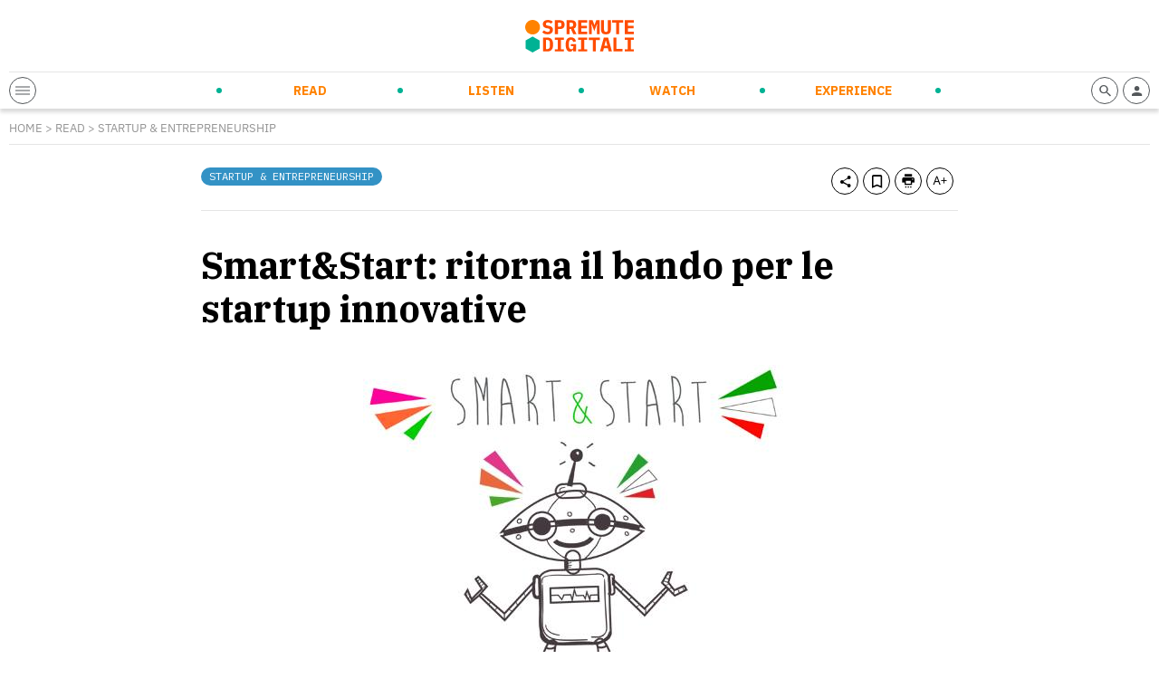

--- FILE ---
content_type: text/html; charset=UTF-8
request_url: https://spremutedigitali.com/smart-start-ritorna-il-bando-per-le-startup-innovative/
body_size: 15180
content:
<!doctype html>
<html class="no-js" lang="it-IT">

<head>
	<meta charset="utf-8">
	<!-- Force IE to use the latest rendering engine available -->
	<meta http-equiv="X-UA-Compatible" content="IE=edge">
	<!-- Mobile Meta -->
	<meta name="viewport" content="width=device-width, initial-scale=1.0">

	<meta class="foundation-mq" name="foundation class" content="CSS">
	<meta name="theme-color" content="#FF4C00">

	<meta name='robots' content='index, follow, max-image-preview:large, max-snippet:-1, max-video-preview:-1' />

<!-- Google Tag Manager for WordPress by gtm4wp.com -->
<script data-cfasync="false" data-pagespeed-no-defer>
	var gtm4wp_datalayer_name = "dataLayer";
	var dataLayer = dataLayer || [];
</script>
<!-- End Google Tag Manager for WordPress by gtm4wp.com -->
	<!-- This site is optimized with the Yoast SEO plugin v21.5 - https://yoast.com/wordpress/plugins/seo/ -->
	<title>SMART &amp; START: ritorna il bando per le startup innovative</title>
	<meta name="description" content="Dal 6 febbraio sarà possibile, sul sito di Smart &amp; Start, scaricare la domanda di partecipazione al bando. Parola d’ordine: startup innovativa." />
	<link rel="canonical" href="https://spremutedigitali.com/smart-start-ritorna-il-bando-per-le-startup-innovative/" />
	<meta property="og:locale" content="it_IT" />
	<meta property="og:type" content="article" />
	<meta property="og:title" content="SMART &amp; START: ritorna il bando per le startup innovative" />
	<meta property="og:description" content="Dal 6 febbraio sarà possibile, sul sito di Smart &amp; Start, scaricare la domanda di partecipazione al bando. Parola d’ordine: startup innovativa." />
	<meta property="og:url" content="https://spremutedigitali.com/smart-start-ritorna-il-bando-per-le-startup-innovative/" />
	<meta property="og:site_name" content="Spremute Digitali" />
	<meta property="article:publisher" content="https://www.facebook.com/Spremutedigitali" />
	<meta property="article:published_time" content="2015-01-13T12:28:03+00:00" />
	<meta property="og:image" content="https://spremutedigitali.com/wp-content/uploads/2015/01/10872441_10152962781264827_850636754_n.jpg" />
	<meta property="og:image:width" content="477" />
	<meta property="og:image:height" content="398" />
	<meta property="og:image:type" content="image/jpeg" />
	<meta name="author" content="Giovanni Tufani" />
	<meta name="twitter:card" content="summary_large_image" />
	<meta name="twitter:creator" content="@giovannitufani" />
	<meta name="twitter:site" content="@spremute" />
	<meta name="twitter:label1" content="Written by" />
	<meta name="twitter:data1" content="Giovanni Tufani" />
	<meta name="twitter:label2" content="Est. reading time" />
	<meta name="twitter:data2" content="3 minuti" />
	<script type="application/ld+json" class="yoast-schema-graph">{"@context":"https://schema.org","@graph":[{"@type":"Article","@id":"https://spremutedigitali.com/smart-start-ritorna-il-bando-per-le-startup-innovative/#article","isPartOf":{"@id":"https://spremutedigitali.com/smart-start-ritorna-il-bando-per-le-startup-innovative/"},"author":{"name":"Giovanni Tufani","@id":"https://spremutedigitali.com/#/schema/person/1bf11f4bcb044236835099f2b23266ca"},"headline":"Smart&amp;Start: ritorna il bando per le startup innovative","datePublished":"2015-01-13T12:28:03+00:00","dateModified":"2015-01-13T12:28:03+00:00","mainEntityOfPage":{"@id":"https://spremutedigitali.com/smart-start-ritorna-il-bando-per-le-startup-innovative/"},"wordCount":652,"publisher":{"@id":"https://spremutedigitali.com/#organization"},"image":{"@id":"https://spremutedigitali.com/smart-start-ritorna-il-bando-per-le-startup-innovative/#primaryimage"},"thumbnailUrl":"https://spremutedigitali.com/wp-content/uploads/2015/01/10872441_10152962781264827_850636754_n.jpg","keywords":["bando","finanziamento","innovazione","smart&amp;start","startup"],"articleSection":["Startup &amp; Entrepreneurship"],"inLanguage":"it-IT"},{"@type":"WebPage","@id":"https://spremutedigitali.com/smart-start-ritorna-il-bando-per-le-startup-innovative/","url":"https://spremutedigitali.com/smart-start-ritorna-il-bando-per-le-startup-innovative/","name":"SMART & START: ritorna il bando per le startup innovative","isPartOf":{"@id":"https://spremutedigitali.com/#website"},"primaryImageOfPage":{"@id":"https://spremutedigitali.com/smart-start-ritorna-il-bando-per-le-startup-innovative/#primaryimage"},"image":{"@id":"https://spremutedigitali.com/smart-start-ritorna-il-bando-per-le-startup-innovative/#primaryimage"},"thumbnailUrl":"https://spremutedigitali.com/wp-content/uploads/2015/01/10872441_10152962781264827_850636754_n.jpg","datePublished":"2015-01-13T12:28:03+00:00","dateModified":"2015-01-13T12:28:03+00:00","description":"Dal 6 febbraio sarà possibile, sul sito di Smart & Start, scaricare la domanda di partecipazione al bando. Parola d’ordine: startup innovativa.","breadcrumb":{"@id":"https://spremutedigitali.com/smart-start-ritorna-il-bando-per-le-startup-innovative/#breadcrumb"},"inLanguage":"it-IT","potentialAction":[{"@type":"ReadAction","target":["https://spremutedigitali.com/smart-start-ritorna-il-bando-per-le-startup-innovative/"]}]},{"@type":"ImageObject","inLanguage":"it-IT","@id":"https://spremutedigitali.com/smart-start-ritorna-il-bando-per-le-startup-innovative/#primaryimage","url":"https://spremutedigitali.com/wp-content/uploads/2015/01/10872441_10152962781264827_850636754_n.jpg","contentUrl":"https://spremutedigitali.com/wp-content/uploads/2015/01/10872441_10152962781264827_850636754_n.jpg","width":477,"height":398,"caption":"Trend"},{"@type":"BreadcrumbList","@id":"https://spremutedigitali.com/smart-start-ritorna-il-bando-per-le-startup-innovative/#breadcrumb","itemListElement":[{"@type":"ListItem","position":1,"name":"Home","item":"https://spremutedigitali.com/"},{"@type":"ListItem","position":2,"name":"Startup &amp; Entrepreneurship","item":"https://spremutedigitali.com/argomenti/startup-entrepreneurship/"},{"@type":"ListItem","position":3,"name":"Smart&amp;Start: ritorna il bando per le startup innovative"}]},{"@type":"WebSite","@id":"https://spremutedigitali.com/#website","url":"https://spremutedigitali.com/","name":"Spremute Digitali","description":"Innovare per crescere","publisher":{"@id":"https://spremutedigitali.com/#organization"},"potentialAction":[{"@type":"SearchAction","target":{"@type":"EntryPoint","urlTemplate":"https://spremutedigitali.com/?s={search_term_string}"},"query-input":"required name=search_term_string"}],"inLanguage":"it-IT"},{"@type":"Organization","@id":"https://spremutedigitali.com/#organization","name":"Spremute Digitali","url":"https://spremutedigitali.com/","logo":{"@type":"ImageObject","inLanguage":"it-IT","@id":"https://spremutedigitali.com/#/schema/logo/image/","url":"https://spremutedigitali.com/wp-content/uploads/2021/04/2020_spremute-digitali_marchioversione-estesa_C.png","contentUrl":"https://spremutedigitali.com/wp-content/uploads/2021/04/2020_spremute-digitali_marchioversione-estesa_C.png","width":1147,"height":352,"caption":"Spremute Digitali"},"image":{"@id":"https://spremutedigitali.com/#/schema/logo/image/"},"sameAs":["https://www.facebook.com/Spremutedigitali","https://twitter.com/spremute","https://www.linkedin.com/company/spremute-digitali/"]},{"@type":"Person","@id":"https://spremutedigitali.com/#/schema/person/1bf11f4bcb044236835099f2b23266ca","name":"Giovanni Tufani","image":{"@type":"ImageObject","inLanguage":"it-IT","@id":"https://spremutedigitali.com/#/schema/person/image/","url":"https://secure.gravatar.com/avatar/a59c010c5d6c6468a4b85130554b4c16?s=96&d=mm&r=g","contentUrl":"https://secure.gravatar.com/avatar/a59c010c5d6c6468a4b85130554b4c16?s=96&d=mm&r=g","caption":"Giovanni Tufani"},"description":"Project Manager / Strategy &amp; Finance Advisor. Esperto startup e fundraising. Hard worker. Pragmatico, sognatore e con un animo da imprenditore, preferisce i numeri alle parole.","sameAs":["http://it.linkedin.com/in/tufanigiovanni","tufanigiovanni","https://twitter.com/giovannitufani"],"url":"https://spremutedigitali.com/author/giovanni/"}]}</script>
	<!-- / Yoast SEO plugin. -->


<link rel='dns-prefetch' href='//cdn.jsdelivr.net' />
<link rel='dns-prefetch' href='//cdnjs.cloudflare.com' />
<style id='wp-block-library-theme-inline-css' type='text/css'>
.wp-block-audio figcaption{color:#555;font-size:13px;text-align:center}.is-dark-theme .wp-block-audio figcaption{color:hsla(0,0%,100%,.65)}.wp-block-audio{margin:0 0 1em}.wp-block-code{border:1px solid #ccc;border-radius:4px;font-family:Menlo,Consolas,monaco,monospace;padding:.8em 1em}.wp-block-embed figcaption{color:#555;font-size:13px;text-align:center}.is-dark-theme .wp-block-embed figcaption{color:hsla(0,0%,100%,.65)}.wp-block-embed{margin:0 0 1em}.blocks-gallery-caption{color:#555;font-size:13px;text-align:center}.is-dark-theme .blocks-gallery-caption{color:hsla(0,0%,100%,.65)}.wp-block-image figcaption{color:#555;font-size:13px;text-align:center}.is-dark-theme .wp-block-image figcaption{color:hsla(0,0%,100%,.65)}.wp-block-image{margin:0 0 1em}.wp-block-pullquote{border-bottom:4px solid;border-top:4px solid;color:currentColor;margin-bottom:1.75em}.wp-block-pullquote cite,.wp-block-pullquote footer,.wp-block-pullquote__citation{color:currentColor;font-size:.8125em;font-style:normal;text-transform:uppercase}.wp-block-quote{border-left:.25em solid;margin:0 0 1.75em;padding-left:1em}.wp-block-quote cite,.wp-block-quote footer{color:currentColor;font-size:.8125em;font-style:normal;position:relative}.wp-block-quote.has-text-align-right{border-left:none;border-right:.25em solid;padding-left:0;padding-right:1em}.wp-block-quote.has-text-align-center{border:none;padding-left:0}.wp-block-quote.is-large,.wp-block-quote.is-style-large,.wp-block-quote.is-style-plain{border:none}.wp-block-search .wp-block-search__label{font-weight:700}.wp-block-search__button{border:1px solid #ccc;padding:.375em .625em}:where(.wp-block-group.has-background){padding:1.25em 2.375em}.wp-block-separator.has-css-opacity{opacity:.4}.wp-block-separator{border:none;border-bottom:2px solid;margin-left:auto;margin-right:auto}.wp-block-separator.has-alpha-channel-opacity{opacity:1}.wp-block-separator:not(.is-style-wide):not(.is-style-dots){width:100px}.wp-block-separator.has-background:not(.is-style-dots){border-bottom:none;height:1px}.wp-block-separator.has-background:not(.is-style-wide):not(.is-style-dots){height:2px}.wp-block-table{margin:0 0 1em}.wp-block-table td,.wp-block-table th{word-break:normal}.wp-block-table figcaption{color:#555;font-size:13px;text-align:center}.is-dark-theme .wp-block-table figcaption{color:hsla(0,0%,100%,.65)}.wp-block-video figcaption{color:#555;font-size:13px;text-align:center}.is-dark-theme .wp-block-video figcaption{color:hsla(0,0%,100%,.65)}.wp-block-video{margin:0 0 1em}.wp-block-template-part.has-background{margin-bottom:0;margin-top:0;padding:1.25em 2.375em}
</style>
<style id='global-styles-inline-css' type='text/css'>
body{--wp--preset--gradient--vivid-cyan-blue-to-vivid-purple: linear-gradient(135deg,rgba(6,147,227,1) 0%,rgb(155,81,224) 100%);--wp--preset--gradient--light-green-cyan-to-vivid-green-cyan: linear-gradient(135deg,rgb(122,220,180) 0%,rgb(0,208,130) 100%);--wp--preset--gradient--luminous-vivid-amber-to-luminous-vivid-orange: linear-gradient(135deg,rgba(252,185,0,1) 0%,rgba(255,105,0,1) 100%);--wp--preset--gradient--luminous-vivid-orange-to-vivid-red: linear-gradient(135deg,rgba(255,105,0,1) 0%,rgb(207,46,46) 100%);--wp--preset--gradient--very-light-gray-to-cyan-bluish-gray: linear-gradient(135deg,rgb(238,238,238) 0%,rgb(169,184,195) 100%);--wp--preset--gradient--cool-to-warm-spectrum: linear-gradient(135deg,rgb(74,234,220) 0%,rgb(151,120,209) 20%,rgb(207,42,186) 40%,rgb(238,44,130) 60%,rgb(251,105,98) 80%,rgb(254,248,76) 100%);--wp--preset--gradient--blush-light-purple: linear-gradient(135deg,rgb(255,206,236) 0%,rgb(152,150,240) 100%);--wp--preset--gradient--blush-bordeaux: linear-gradient(135deg,rgb(254,205,165) 0%,rgb(254,45,45) 50%,rgb(107,0,62) 100%);--wp--preset--gradient--luminous-dusk: linear-gradient(135deg,rgb(255,203,112) 0%,rgb(199,81,192) 50%,rgb(65,88,208) 100%);--wp--preset--gradient--pale-ocean: linear-gradient(135deg,rgb(255,245,203) 0%,rgb(182,227,212) 50%,rgb(51,167,181) 100%);--wp--preset--gradient--electric-grass: linear-gradient(135deg,rgb(202,248,128) 0%,rgb(113,206,126) 100%);--wp--preset--gradient--midnight: linear-gradient(135deg,rgb(2,3,129) 0%,rgb(40,116,252) 100%);--wp--preset--duotone--dark-grayscale: url('#wp-duotone-dark-grayscale');--wp--preset--duotone--grayscale: url('#wp-duotone-grayscale');--wp--preset--duotone--purple-yellow: url('#wp-duotone-purple-yellow');--wp--preset--duotone--blue-red: url('#wp-duotone-blue-red');--wp--preset--duotone--midnight: url('#wp-duotone-midnight');--wp--preset--duotone--magenta-yellow: url('#wp-duotone-magenta-yellow');--wp--preset--duotone--purple-green: url('#wp-duotone-purple-green');--wp--preset--duotone--blue-orange: url('#wp-duotone-blue-orange');--wp--preset--font-size--small: 13px;--wp--preset--font-size--medium: 20px;--wp--preset--font-size--large: 36px;--wp--preset--font-size--x-large: 42px;--wp--preset--spacing--20: 0.44rem;--wp--preset--spacing--30: 0.67rem;--wp--preset--spacing--40: 1rem;--wp--preset--spacing--50: 1.5rem;--wp--preset--spacing--60: 2.25rem;--wp--preset--spacing--70: 3.38rem;--wp--preset--spacing--80: 5.06rem;--wp--preset--shadow--natural: 6px 6px 9px rgba(0, 0, 0, 0.2);--wp--preset--shadow--deep: 12px 12px 50px rgba(0, 0, 0, 0.4);--wp--preset--shadow--sharp: 6px 6px 0px rgba(0, 0, 0, 0.2);--wp--preset--shadow--outlined: 6px 6px 0px -3px rgba(255, 255, 255, 1), 6px 6px rgba(0, 0, 0, 1);--wp--preset--shadow--crisp: 6px 6px 0px rgba(0, 0, 0, 1);}:where(.is-layout-flex){gap: 0.5em;}body .is-layout-flow > .alignleft{float: left;margin-inline-start: 0;margin-inline-end: 2em;}body .is-layout-flow > .alignright{float: right;margin-inline-start: 2em;margin-inline-end: 0;}body .is-layout-flow > .aligncenter{margin-left: auto !important;margin-right: auto !important;}body .is-layout-constrained > .alignleft{float: left;margin-inline-start: 0;margin-inline-end: 2em;}body .is-layout-constrained > .alignright{float: right;margin-inline-start: 2em;margin-inline-end: 0;}body .is-layout-constrained > .aligncenter{margin-left: auto !important;margin-right: auto !important;}body .is-layout-constrained > :where(:not(.alignleft):not(.alignright):not(.alignfull)){max-width: var(--wp--style--global--content-size);margin-left: auto !important;margin-right: auto !important;}body .is-layout-constrained > .alignwide{max-width: var(--wp--style--global--wide-size);}body .is-layout-flex{display: flex;}body .is-layout-flex{flex-wrap: wrap;align-items: center;}body .is-layout-flex > *{margin: 0;}:where(.wp-block-columns.is-layout-flex){gap: 2em;}.has-vivid-cyan-blue-to-vivid-purple-gradient-background{background: var(--wp--preset--gradient--vivid-cyan-blue-to-vivid-purple) !important;}.has-light-green-cyan-to-vivid-green-cyan-gradient-background{background: var(--wp--preset--gradient--light-green-cyan-to-vivid-green-cyan) !important;}.has-luminous-vivid-amber-to-luminous-vivid-orange-gradient-background{background: var(--wp--preset--gradient--luminous-vivid-amber-to-luminous-vivid-orange) !important;}.has-luminous-vivid-orange-to-vivid-red-gradient-background{background: var(--wp--preset--gradient--luminous-vivid-orange-to-vivid-red) !important;}.has-very-light-gray-to-cyan-bluish-gray-gradient-background{background: var(--wp--preset--gradient--very-light-gray-to-cyan-bluish-gray) !important;}.has-cool-to-warm-spectrum-gradient-background{background: var(--wp--preset--gradient--cool-to-warm-spectrum) !important;}.has-blush-light-purple-gradient-background{background: var(--wp--preset--gradient--blush-light-purple) !important;}.has-blush-bordeaux-gradient-background{background: var(--wp--preset--gradient--blush-bordeaux) !important;}.has-luminous-dusk-gradient-background{background: var(--wp--preset--gradient--luminous-dusk) !important;}.has-pale-ocean-gradient-background{background: var(--wp--preset--gradient--pale-ocean) !important;}.has-electric-grass-gradient-background{background: var(--wp--preset--gradient--electric-grass) !important;}.has-midnight-gradient-background{background: var(--wp--preset--gradient--midnight) !important;}.has-small-font-size{font-size: var(--wp--preset--font-size--small) !important;}.has-medium-font-size{font-size: var(--wp--preset--font-size--medium) !important;}.has-large-font-size{font-size: var(--wp--preset--font-size--large) !important;}.has-x-large-font-size{font-size: var(--wp--preset--font-size--x-large) !important;}
.wp-block-navigation a:where(:not(.wp-element-button)){color: inherit;}
:where(.wp-block-columns.is-layout-flex){gap: 2em;}
.wp-block-pullquote{font-size: 1.5em;line-height: 1.6;}
</style>
<link rel='stylesheet' id='wpo_min-header-0-css' href='https://spremutedigitali.com/wp-content/cache/wpo-minify/1699958698/assets/wpo-minify-header-e7f43ee3.min.css' type='text/css' media='all' />
<link rel='stylesheet' id='splide-css-css' href='https://cdn.jsdelivr.net/npm/@splidejs/splide@latest/dist/css/splide.min.css' type='text/css' media='all' />
<link rel='stylesheet' id='wpo_min-header-2-css' href='https://spremutedigitali.com/wp-content/cache/wpo-minify/1699958698/assets/wpo-minify-header-9c460e52.min.css' type='text/css' media='all' />
<script type='text/javascript' src='https://spremutedigitali.com/wp-includes/js/jquery/jquery.min.js' id='jquery-core-js'></script>
<script type='text/javascript' src='https://spremutedigitali.com/wp-includes/js/jquery/jquery-migrate.min.js' id='jquery-migrate-js'></script>
<link rel="https://api.w.org/" href="https://spremutedigitali.com/wp-json/" /><link rel="alternate" type="application/json" href="https://spremutedigitali.com/wp-json/wp/v2/posts/909" />		<!-- Custom Logo: hide header text -->
		<style id="custom-logo-css" type="text/css">
			.site-title, .site-description {
				position: absolute;
				clip: rect(1px, 1px, 1px, 1px);
			}
		</style>
		<link rel="alternate" type="application/json+oembed" href="https://spremutedigitali.com/wp-json/oembed/1.0/embed?url=https%3A%2F%2Fspremutedigitali.com%2Fsmart-start-ritorna-il-bando-per-le-startup-innovative%2F" />
<link rel="alternate" type="text/xml+oembed" href="https://spremutedigitali.com/wp-json/oembed/1.0/embed?url=https%3A%2F%2Fspremutedigitali.com%2Fsmart-start-ritorna-il-bando-per-le-startup-innovative%2F&#038;format=xml" />
<link type="text/css" rel="stylesheet" href="https://spremutedigitali.com/wp-content/plugins/category-specific-rss-feed-menu/wp_cat_rss_style.css" />

<!-- Google Tag Manager for WordPress by gtm4wp.com -->
<!-- GTM Container placement set to off -->
<script data-cfasync="false" data-pagespeed-no-defer type="text/javascript">
	var dataLayer_content = {"pageTitle":"SMART &amp; START: ritorna il bando per le startup innovative","pageCategory":["startup-entrepreneurship"],"postID":909};
	dataLayer.push( dataLayer_content );
</script>
<script>
	console.warn && console.warn("[GTM4WP] Google Tag Manager container code placement set to OFF !!!");
	console.warn && console.warn("[GTM4WP] Data layer codes are active but GTM container must be loaded using custom coding !!!");
</script>
<!-- End Google Tag Manager for WordPress by gtm4wp.com -->
	
	<!-- Google Tag Manager -->
<script>(function(w,d,s,l,i){w[l]=w[l]||[];w[l].push({'gtm.start':
new Date().getTime(),event:'gtm.js'});var f=d.getElementsByTagName(s)[0],
j=d.createElement(s),dl=l!='dataLayer'?'&l='+l:'';j.async=true;j.src=
'https://www.googletagmanager.com/gtm.js?id='+i+dl;f.parentNode.insertBefore(j,f);
})(window,document,'script','dataLayer','GTM-5ZC383G');</script>
<!-- End Google Tag Manager -->

<!-- Facebook Pixel Code -->
<script>
!function(f,b,e,v,n,t,s)
{if(f.fbq)return;n=f.fbq=function(){n.callMethod?
n.callMethod.apply(n,arguments):n.queue.push(arguments)};
if(!f._fbq)f._fbq=n;n.push=n;n.loaded=!0;n.version='2.0';
n.queue=[];t=b.createElement(e);t.async=!0;
t.src=v;s=b.getElementsByTagName(e)[0];
s.parentNode.insertBefore(t,s)}(window, document,'script',
'https://connect.facebook.net/en_US/fbevents.js');
fbq('init', '136881425077259');
fbq('track', 'PageView');
</script>
<!-- End Facebook Pixel Code -->
<meta name="facebook-domain-verification" content="tuhs1vfe9dvm7nh1notpuiej5bb4qf" />

<style>
.wp-embedded-content {max-width: 100% !important;}
@media print, screen and (max-width: 1023px) {
.header-bottom-sd-content-center {visibility: hidden;opacity: 0;position: absolute;width: 100%;left: 0;padding: 10px;}
  .open-header .header-bottom-sd-content-center {visibility: visible;opacity: 1;}
  .header-bottom-sd-icon-left, .header-bottom-sd-icon-right {position: relative;z-index: +1;}
.sd-blog-author {margin-bottom: 20px !important;}
.sd-post-preview-big-image {
    width: 100%;
}
.sd-post-preview-big-content {
    width: 100%;
}
}
</style>

	<link rel="preconnect" href="https://fonts.gstatic.com">
	<link href="https://fonts.googleapis.com/css2?family=IBM+Plex+Mono&family=IBM+Plex+Sans:ital,wght@0,400;0,700;1,400&family=IBM+Plex+Serif:ital,wght@0,400;0,700;1,400&display=swap" rel="stylesheet">
	<link rel="preconnect" href="https://cdn.flipboard.com">
	<link rel="preconnect" href="https://cdn.jsdelivr.net">
	<link rel="preconnect" href="https://cdnjs.cloudflare.com">
	<link rel="preconnect" href="https://connect.facebook.net">
	<link rel="preconnect" href="https://fonts.googleapis.com">
	<link rel="preconnect" href="https://fonts.gstatic.com">
	<link rel="preconnect" href="https://seedble.activehosted.com">
	<link rel="preconnect" href="https://www.google-analytics.com">
	<link rel="preconnect" href="https://www.googletagmanager.com">
<link rel="icon" href="https://spremutedigitali.com/wp-content/uploads/2021/03/cropped-favicon-32x32.png" sizes="32x32" />
<link rel="icon" href="https://spremutedigitali.com/wp-content/uploads/2021/03/cropped-favicon-192x192.png" sizes="192x192" />
<link rel="apple-touch-icon" href="https://spremutedigitali.com/wp-content/uploads/2021/03/cropped-favicon-180x180.png" />
<meta name="msapplication-TileImage" content="https://spremutedigitali.com/wp-content/uploads/2021/03/cropped-favicon-270x270.png" />
<noscript><style id="rocket-lazyload-nojs-css">.rll-youtube-player, [data-lazy-src]{display:none !important;}</style></noscript>
	<link rel="preload" href="/wp-content/themes/spremutedigitali/assets/styles/font/sd-icons.woff2" as="font" type="font/woff2" crossorigin>

</head>

<body class="post-template-default single single-post postid-909 single-format-standard">
	<!-- Google Tag Manager (noscript) -->
	<noscript><iframe src="https://www.googletagmanager.com/ns.html?id=GTM-5ZC383G" height="0" width="0" style="display:none;visibility:hidden"></iframe></noscript>
	<!-- End Google Tag Manager (noscript) -->
		<header class="header" role="banner">
		<div class="row">
			<div class="column">
				<div class="header-top">
											<a href="https://spremutedigitali.com">
							<img src="data:image/svg+xml,%3Csvg%20xmlns='http://www.w3.org/2000/svg'%20viewBox='0%200%200%200'%3E%3C/svg%3E" alt="Spremute Digitali" data-lazy-src="https://spremutedigitali.com/wp-content/themes/spremutedigitali/assets/images/logo.svg"><noscript><img src="https://spremutedigitali.com/wp-content/themes/spremutedigitali/assets/images/logo.svg" alt="Spremute Digitali"></noscript>
						</a>
										<div class="header-adsense">
											</div>
					<div class="header-adsense-mobile">
											</div>
				</div>
				<div class="header-bottom">
					<div class="header-bottom-sd-icon-left">
						<span class="sd-icon sd-menu-opener">
							<div></div>
							<div></div>
							<div></div>
						</span>
					</div>
					<div class="header-bottom-sd-content-center">
						<ul id="menu-menu-principale" class="nav clearfix uppercase"><li id="menu-item-33" class="sd-menu-read menu-item menu-item-type-post_type menu-item-object-page menu-item-has-children menu-item-33"><a href="https://spremutedigitali.com/read/">Read</a>
<ul class="sub-menu">
	<li id="menu-item-88082" class="menu-item menu-item-type-taxonomy menu-item-object-category current-post-ancestor current-menu-parent current-post-parent menu-item-88082"><a href="https://spremutedigitali.com/argomenti/startup-entrepreneurship/">Startup &amp; Entrepreneurship</a></li>
	<li id="menu-item-88076" class="menu-item menu-item-type-taxonomy menu-item-object-category menu-item-88076"><a href="https://spremutedigitali.com/argomenti/corporate-innovation/">Corporate Innovation</a></li>
	<li id="menu-item-88079" class="menu-item menu-item-type-taxonomy menu-item-object-category menu-item-88079"><a href="https://spremutedigitali.com/argomenti/new-ways-of-working/">New Ways of Working</a></li>
	<li id="menu-item-88077" class="menu-item menu-item-type-taxonomy menu-item-object-category menu-item-88077"><a href="https://spremutedigitali.com/argomenti/future-trends-tech/">Future Trends &amp; Tech</a></li>
	<li id="menu-item-88078" class="menu-item menu-item-type-taxonomy menu-item-object-category menu-item-88078"><a href="https://spremutedigitali.com/argomenti/marketing-communication/">Marketing &amp; Communication</a></li>
	<li id="menu-item-88081" class="menu-item menu-item-type-taxonomy menu-item-object-category menu-item-88081"><a href="https://spremutedigitali.com/argomenti/personal-empowerment/">Personal Empowerment</a></li>
	<li id="menu-item-88080" class="menu-item menu-item-type-taxonomy menu-item-object-category menu-item-88080"><a href="https://spremutedigitali.com/argomenti/news-press/">News and Press</a></li>
</ul>
</li>
<li id="menu-item-31" class="sd-menu-listen menu-item menu-item-type-post_type menu-item-object-page menu-item-has-children menu-item-31"><a href="https://spremutedigitali.com/listen/">Listen</a>
<ul class="sub-menu">
	<li id="menu-item-89430" class="menu-item menu-item-type-taxonomy menu-item-object-categoria_listen menu-item-89430"><a href="https://spremutedigitali.com/show/daily-orange-squeeze/">Daily Orange Squeeze</a></li>
	<li id="menu-item-88083" class="menu-item menu-item-type-taxonomy menu-item-object-categoria_listen menu-item-88083"><a href="https://spremutedigitali.com/show/audiospremute/">Audiospremute</a></li>
</ul>
</li>
<li id="menu-item-32" class="sd-menu-watch menu-item menu-item-type-post_type menu-item-object-page menu-item-has-children menu-item-32"><a href="https://spremutedigitali.com/watch/">Watch</a>
<ul class="sub-menu">
	<li id="menu-item-88095" class="menu-item menu-item-type-taxonomy menu-item-object-categoria_watch menu-item-88095"><a href="https://spremutedigitali.com/categoria_watch/videospremute/">Videospremute</a></li>
</ul>
</li>
<li id="menu-item-30" class="sd-menu-experience menu-item menu-item-type-post_type menu-item-object-page menu-item-has-children menu-item-30"><a href="https://spremutedigitali.com/experience/">Experience</a>
<ul class="sub-menu">
	<li id="menu-item-88113" class="menu-item menu-item-type-post_type menu-item-object-page menu-item-88113"><a href="https://spremutedigitali.com/eventi-in-corso/">Eventi in corso</a></li>
	<li id="menu-item-88110" class="menu-item menu-item-type-post_type menu-item-object-page menu-item-88110"><a href="https://spremutedigitali.com/prossimi-eventi/">Prossimi eventi</a></li>
	<li id="menu-item-88112" class="menu-item menu-item-type-post_type menu-item-object-page menu-item-88112"><a href="https://spremutedigitali.com/eventi-passati/">Eventi passati</a></li>
	<li id="menu-item-88111" class="menu-item menu-item-type-post_type menu-item-object-page menu-item-88111"><a href="https://spremutedigitali.com/media-partnership/">Media partnership</a></li>
	<li id="menu-item-88114" class="menu-item menu-item-type-post_type menu-item-object-page menu-item-88114"><a href="https://spremutedigitali.com/calendario/">Calendario</a></li>
</ul>
</li>
</ul>						<div class="sd-secondary-menu">
							
							<div class="sd-social-menu">
								<a rel="nofollow" href="https://www.instagram.com/spremutedigitali/" target="_blank"><span class="sd-icon-social sd-icon-social-instagram"><i class="icon-instagram"></i></span></a><a rel="nofollow" href="https://www.youtube.com/c/SpremuteDigitali" target="_blank"><span class="sd-icon-social sd-icon-social-youtube"><i class="icon-youtube"></i></span></a><a rel="nofollow" href="https://twitter.com/spremute" target="_blank"><span class="sd-icon-social sd-icon-social-twitter"><i class="icon-twitter"></i></span></a><a rel="nofollow" href="https://www.facebook.com/Spremutedigitali" target="_blank"><span class="sd-icon-social sd-icon-social-facebook"><i class="icon-facebook"></i></span></a><a rel="nofollow" href="https://it.linkedin.com/company/spremute-digitali" target="_blank"><span class="sd-icon-social sd-icon-social-linkedin"><i class="icon-linkedin"></i></span></a>							</div>

						</div>
					</div>
					<div class="header-bottom-sd-icon-right">

												<a rel="nofollow" href="https://spremutedigitali.com/i-tuoi-contenuti/">
							<span class="sd-icon"><i class="icon-profile"></i></span>
						</a>
						<span class="sd-icon toggle-search-form"><i class="icon-search"></i></span>
					</div>
				</div>
			</div>
		</div>
	</header> <!-- end .header -->


	<div class="off-canvas-wrapper transition-fade" id="swup">
		<div class="off-canvas-content" data-off-canvas-content>    <div class="content">
        

                <div id="post-content" data-post-id="909">

                    <div class="row">
                        <div class="column">
                                                        <div class="breadcrumb">
                                <p class="txt testo-piccolo grigio caps"><a href="https://spremutedigitali.com">Home</a> > <a href="https://spremutedigitali.com/read/">Read</a> > <a href="https://spremutedigitali.com/argomenti/startup-entrepreneurship/">Startup &amp; Entrepreneurship</a></p>
                            </div>
                        </div>
                    </div>

                    <div class="row">
                        <div class="column large-8 large-offset-2 end padding-top-20">
                            <div class="sd-post-toolbar">
                                <div class="sd-post-categories float-left">
                                    <a href="https://spremutedigitali.com/argomenti/startup-entrepreneurship/"><div class="sd-label bg-read">Startup &amp; Entrepreneurship</div></a>                                </div>
                                <div class="sd-post-actions float-right">
                                    <span class="sd-icon" data-share="https://spremutedigitali.com/smart-start-ritorna-il-bando-per-le-startup-innovative/"><i class="icon-share"></i></span>
                                    <span class="sd-icon" data-bookmark="909"><i class="icon-bookmark"></i></span>
                                    <a href="https://spremutedigitali.com/smart-start-ritorna-il-bando-per-le-startup-innovative/?mode=print" target="_blank" rel="nofollow" data-no-swup="1"><span class="sd-icon"><i class="icon-print"></i></span></a>
                                    <span class="sd-icon toggle-textsize"><i class="icon-textsize"></i></span>
                                </div>
                                <div class="clear"></div>
                            </div>
                            <h1 class="txt sottotitolo-grande serif bold nero">Smart&amp;Start: ritorna il bando per le startup innovative</h1>
                        </div>
                    </div>
                    
                    <div class="row">
                        <div class="column large-8 large-offset-2 end padding-top-30 txt center">
                            <img width="477" height="398" src="data:image/svg+xml,%3Csvg%20xmlns='http://www.w3.org/2000/svg'%20viewBox='0%200%20477%20398'%3E%3C/svg%3E" class="attachment-large size-large wp-post-image" alt="Trend" decoding="async" data-lazy-srcset="https://spremutedigitali.com/wp-content/uploads/2015/01/10872441_10152962781264827_850636754_n.jpg 477w, https://spremutedigitali.com/wp-content/uploads/2015/01/10872441_10152962781264827_850636754_n-300x250.jpg 300w" data-lazy-sizes="(max-width: 477px) 100vw, 477px" data-lazy-src="https://spremutedigitali.com/wp-content/uploads/2015/01/10872441_10152962781264827_850636754_n.jpg" /><noscript><img width="477" height="398" src="https://spremutedigitali.com/wp-content/uploads/2015/01/10872441_10152962781264827_850636754_n.jpg" class="attachment-large size-large wp-post-image" alt="Trend" decoding="async" srcset="https://spremutedigitali.com/wp-content/uploads/2015/01/10872441_10152962781264827_850636754_n.jpg 477w, https://spremutedigitali.com/wp-content/uploads/2015/01/10872441_10152962781264827_850636754_n-300x250.jpg 300w" sizes="(max-width: 477px) 100vw, 477px" /></noscript>                        </div>
                    </div>

                                            <div class="row">
                            <div class="column large-5 large-offset-3 padding-top-20 border-bottom txt grigio-chiaro">
                                <p class="txt serif nero testo-medio line-height-16 padding-bottom-20"></p>
                            </div>
                                                    </div>
                    
                    <div class="row padding3rem flex_mobile">
                        <div class="column large-2">

                            <div class="sd-blog-author">
                                                                <a href="https://spremutedigitali.com/author/giovanni/">
                                    <div data-bg="https://spremutedigitali.com/wp-content/uploads/2021/04/Giovanni-Tufani_300x300-130x130-1.png" class="sd-blog-author-image rocket-lazyload" style=""></div>
                                    <div class="sd-blog-author-details">
                                        <p class="txt sans testo-medio bold margin-bottom-10 caps underline">Giovanni Tufani</p>
                                                                                <div class="sd-blog-author-description txt serif testo-medio">Project Manager / Strategy &amp; Finance Advisor. Esperto startup e fundraising. Hard worker. Pragmatico, sognatore e con un animo da imprenditore, preferisce i numeri alle parole.</div>
                                    </div>
                                </a>
                                <div class="clear"></div>
                                <div class="sd-blog-author-social">
                                                                            <a href="https://twitter.com/giovannitufani" rel="nofollow" target="_blank" data-no-swup="1"><span class="sd-icon sd-icon-twitter"><i class="icon-twitter"></i></span></a>
                                    
                                                                            <a href="https://www.linkedin.com/in/tufanigiovanni" rel="nofollow" target="_blank" data-no-swup="1"><span class="sd-icon sd-icon-linkedin"><i class="icon-linkedin"></i></span></a>
                                    
                                </div>
                                <div class="clear mb-10 resp-d"></div>
                                <p class="sd-blog-author-published txt sans testo-piccolo italic">Pubblicato: 13 Gennaio 2015</p>
                                <div class="clear"></div>
                                                                    <div class="sd-post-tags">
                                        <a href="https://spremutedigitali.com/tag/bando/"><div class="sd-single-post-tag">bando</div></a><a href="https://spremutedigitali.com/tag/finanziamento/"><div class="sd-single-post-tag">finanziamento</div></a><a href="https://spremutedigitali.com/tag/innovazione/"><div class="sd-single-post-tag">innovazione</div></a><a href="https://spremutedigitali.com/tag/startup/"><div class="sd-single-post-tag">startup</div></a>                                    </div>
                                                            </div>


                        </div>
                        <div class="column large-6 large-offset-1 medium-10 medium-offset-1 end ">
                            <div class="txt testo serif line-height-18 wysiwyg"><p style="text-align: left;">16 febbraio 2015.</p><!-- Ezoic - wp_under_page_title - under_page_title --><div id="ezoic-pub-ad-placeholder-102" data-inserter-version="2"></div><!-- End Ezoic - wp_under_page_title - under_page_title -->
<p style="text-align: left;">Si avvicina il giorno della riapertura. Il pubblico &#xE8; sempre lo stesso: i giovani. Non si tratta n&#xE8; di un locale, n&#xE9; tantomeno di un vecchio negozio affezionato. Incuriositi? Ebbene due giorni dopo San Valentino riapre<strong><a href="http://www.smartstart.invitalia.it/site/smart/home.html"> il bando Smart&amp;Start</a></strong>, dopo il successo dell&#x2019;edizione 2014.</p>
<p style="text-align: left;">&#xA0;Il Ministero dello Sviluppo Economico mette a disposizione <strong>fondi per circa 200 milioni di euro</strong> al fine di finanziare startup innovative su tutto il territorio nazionale. &#xC8; rivolto sia a progetti in fase embrionale, che a societ&#xE0; gi&#xE0; costituite e che stanno intraprendendo un percorso di crescita e sviluppo.</p><!-- Ezoic - wp_under_first_paragraph - under_first_paragraph --><div id="ezoic-pub-ad-placeholder-110" data-inserter-version="2"></div><!-- End Ezoic - wp_under_first_paragraph - under_first_paragraph -->
<p style="text-align: left;">Il bando garantisce la copertura di spese (che devono rientrare tra quelle &#x201C;ammissibili&#x201D; stabilite nel bando) comprese tra i 100 mila e 1,5 milioni di euro per singola domanda accettata. I team vincitori del bando, avranno la possibilit&#xE0; di usufruire di importanti agevolazioni finanziarie: potranno richiedere infatti un mutuo senza interessi. Stabilito il piano delle spese necessarie per intraprendere il progetto, il Ministero garantisce la concessione di un mutuo per un importo pari al 70% del totale dei costi stabiliti (quindi fino ad un capitale massimo concesso di &#x20AC; 1.050.000); il team dovr&#xE0; garantire la copertura del 30% restante tramite risorse proprie o altre forme di finanziamento esterne al bando. Il bilanciamento tra le percentuali sopra indicate, pu&#xF2; variare arrivando all&#x2019;80% (spesa massima &#x20AC; 1.200.000) qualora vi siano donne, dottori di ricerca che rientrano dall&#x2019;estero o, pi&#xF9; in generale, giovani all&#x2019;interno della compagine societaria.</p>
<p style="text-align: left;"><a href="https://spremutedigitali.com/wp-content/uploads/2015/01/10872441_10152962781264827_850636754_n.jpg"><img decoding="async" loading="lazy" class="aligncenter size-full wp-image-912" src="data:image/svg+xml,%3Csvg%20xmlns='http://www.w3.org/2000/svg'%20viewBox='0%200%20477%20398'%3E%3C/svg%3E" alt="" width="477" height="398" data-lazy-srcset="https://spremutedigitali.com/wp-content/uploads/2015/01/10872441_10152962781264827_850636754_n.jpg 477w, https://spremutedigitali.com/wp-content/uploads/2015/01/10872441_10152962781264827_850636754_n-300x250.jpg 300w" data-lazy-sizes="(max-width: 477px) 100vw, 477px" data-lazy-src="https://spremutedigitali.com/wp-content/uploads/2015/01/10872441_10152962781264827_850636754_n.jpg"><noscript><img decoding="async" loading="lazy" class="aligncenter size-full wp-image-912" src="https://spremutedigitali.com/wp-content/uploads/2015/01/10872441_10152962781264827_850636754_n.jpg" alt="" width="477" height="398" srcset="https://spremutedigitali.com/wp-content/uploads/2015/01/10872441_10152962781264827_850636754_n.jpg 477w, https://spremutedigitali.com/wp-content/uploads/2015/01/10872441_10152962781264827_850636754_n-300x250.jpg 300w" sizes="(max-width: 477px) 100vw, 477px"></noscript></a></p>
<p style="text-align: left;">Soffermiamoci velocemente sul <strong>quadro normativo di riferimento</strong>: non soddisfare i requisiti formali di accesso, equivale a non presentarsi!</p><!-- Ezoic - wp_under_second_paragraph - under_second_paragraph --><div id="ezoic-pub-ad-placeholder-111" data-inserter-version="2"></div><!-- End Ezoic - wp_under_second_paragraph - under_second_paragraph -->
<p style="text-align: left;">In primis &#xE8; bene chiarire quali siano i punti affinch&#xE9; una societ&#xE0; possa configurarsi come startup innovativa e potersi iscrivere nella sezione dedicata del Registro delle Imprese. L&#x2019;attivit&#xE0;:</p>
<ul style="text-align: left;">
<li>Deve avere come oggetto esclusivo o prevalente lo sviluppo, produzione e commercializzazione di beni e servizi innovativi ad alto valore tecnologico;</li>
<li>Non deve risultare il frutto di scissioni, fusioni, cessioni di azienda o rami di azienda;</li>
<li>Deve essere costituita o svolgere attivit&#xE0; di impresa da non pi&#xF9; di 48 mesi;</li>
<li>Deve avere la sede dei propri affari o interessi in Italia;</li>
<li>Deve avere un valore di produzione annua non superiore a 5 milioni di euro;</li>
<li>Non deve distribuire e non deve aver distribuito utili.</li>
</ul>
<p style="text-align: left;">
</p><p style="text-align: left;">Oltre a soddisfare i requisiti sopra esposti, la societ&#xE0; deve possedere almeno uno dei seguenti ulteriori requisiti:</p><!-- Ezoic - wp_mid_content - mid_content --><div id="ezoic-pub-ad-placeholder-112" data-inserter-version="2"></div><!-- End Ezoic - wp_mid_content - mid_content -->
<ul style="text-align: left;">
<li>Le spese R&amp;D devono essere pari o maggiori al 15% del maggior valore fra costo e valore della produzione annua;</li>
<li>Almeno 1/3 dei dipendenti o collaboratori deve possedere o svolgere un PhD presso un&#x2019;universit&#xE0;;</li>
<li>Almeno 2/3 dei dipendenti o collaboratori devono possedere una laurea magistrale in materie tecnico-scientifiche;</li>
<li>La societ&#xE0; deve essere titolare o depositaria di almeno una privativa industriale;</li>
<li>La societ&#xE0; deve essere titolare dei diritti relativi ad un programma per elaboratore originario (SIAE).</li>
</ul>
<p style="text-align: left;">
</p><p style="text-align: left;">L&#x2019;agevolazione proposta nel bando Smart&amp;Start, nel caso in cui venga richiesta da team o societ&#xE0; con sede nelle regioni del Sud Italia o nel territorio aquilano, si allarga ulteriormente: prevede infatti una restituzione solo dell&#x2019;80% delle somme finanziate, per cui il restante 20% &#xE8; da considerare un&#x2019;erogazione a fondo perduto!</p>
<p style="text-align: left;">&#xC8; opportuno sottolineare alcuni punti su cui &#xE8; bene focalizzare l&#x2019;attenzione. Innanzitutto mettiamo in risalto che, per partecipare al bando, <strong>non vi &#xE8; la necessit&#xE0; di essere gi&#xE0; costituiti in una forma societaria</strong>. Tale costituzione potr&#xE0; avvenire anche successivamente all&#x2019;accettazione della domanda. Basti pensare che, nella vecchia edizione 2014 di Smart&amp;Start, circa l&#x2019;80% delle domande presentate consideravano imprese non ancora costituite.</p><!-- Ezoic - wp_long_content - long_content --><div id="ezoic-pub-ad-placeholder-113" data-inserter-version="2"></div><!-- End Ezoic - wp_long_content - long_content -->
<p style="text-align: left;">Inoltre evidenziamo che le domande, per essere valutate positivamente, dovranno possedere un <strong>alto carattere innovativo</strong>, dovranno dimostrare una <strong>solida sostenibilit&#xE0; economico-finanziaria</strong> e una <strong>concreta fattibilit&#xE0; da un punto di vista tecnico</strong>. Il team proponente dovr&#xE0; essere quindi ben assortito: al suo interno sar&#xE0; bene inserire un mix di risorse che copra l&#x2019;area di sviluppo tecnologico, finance, marketing, grafica e user interface.</p>
<p style="text-align: left;">Se la vostra idea o attivit&#xE0; risponde a tutti i requisiti richiesti, non perdete questa occasione!</p>
</div>
                            <div id="sd-progress-end"></div>
                        </div>
                        <div class="column large-2">
                            <div class="_form_53"></div><script src="https://seedble.activehosted.com/f/embed.php?id=53" type="text/javascript" charset="utf-8"></script>
                    </div>

                </div>

                <div class="full-row bg-grigio-chiarissimo pos-relative padding-top-40 padding-bottom-40">
                    <div class="row">
                        <div class="column sd-post-slider">
                            <div class="sd-post-slider-head">
                                <p class="sd-post-slider-head-main-title txt bold testo-piccolo caps float-left">Correlati</p>
                                <p class="sd-post-slider-head-sec-title txt testo-piccolo caps float-left">Altri articoli simili</p>
                            </div>
                            <div class="splide" data-splide='{"type":"loop","perPage":6,"gap":"10px", "breakpoints": {"1200": {"perPage": 4},"640": {"perPage": 2}}}'>
                                <div class="splide__track">
                                    <ul class="splide__list">
                                                                                
                                                                                                    
<li class="splide__slide">
    <a href="https://spremutedigitali.com/corporate-venture-building-vs-startup-studio-differenze/">
        <div class="sd-post-preview sd-post-preview-abs-bookmark">
            <div data-bg="https://spremutedigitali.com/wp-content/uploads/2023/10/Corporate-Venture-Building-vs.-Startup-Studio-1-300x169.jpg" class="sd-post-preview-img bg-overlay bg-overlay-gradient rocket-lazyload" style="">
                <div class="sd-label bg-read">Startup &amp; Entrepreneurship</div>
                <span class="sd-icon" data-bookmark="102113"><i class="icon-bookmark"></i></span>
            </div>
            <div class="sd-post-preview-txt">
                                <h3 class="txt serif bold testo-medio">Corporate Venture Building vs. Startup Studio: Qual è la differenza e perché è importan...</h3>
                            </div>
        </div>
    </a>
</li>                                                                                                    
<li class="splide__slide">
    <a href="https://spremutedigitali.com/open-innovation-sud-italia/">
        <div class="sd-post-preview sd-post-preview-abs-bookmark">
            <div data-bg="https://spremutedigitali.com/wp-content/uploads/2023/09/messina-300x150.jpg" class="sd-post-preview-img bg-overlay bg-overlay-gradient rocket-lazyload" style="">
                <div class="sd-label bg-read">Startup &amp; Entrepreneurship</div>
                <span class="sd-icon" data-bookmark="102041"><i class="icon-bookmark"></i></span>
            </div>
            <div class="sd-post-preview-txt">
                                <h3 class="txt serif bold testo-medio">Digitalizzazione e Open Innovation nel Meridione: ostacoli e opportunità</h3>
                            </div>
        </div>
    </a>
</li>                                                                                                    
<li class="splide__slide">
    <a href="https://spremutedigitali.com/equity-crowdfunding-quello-che-nessuno-dice/">
        <div class="sd-post-preview sd-post-preview-abs-bookmark">
            <div data-bg="https://spremutedigitali.com/wp-content/uploads/2023/07/equity-crowdfunding-300x169.jpg" class="sd-post-preview-img bg-overlay bg-overlay-gradient rocket-lazyload" style="">
                <div class="sd-label bg-read">Startup &amp; Entrepreneurship</div>
                <span class="sd-icon" data-bookmark="101552"><i class="icon-bookmark"></i></span>
            </div>
            <div class="sd-post-preview-txt">
                                <h3 class="txt serif bold testo-medio">Equity crowdfunding, quello che nessuno ti ha mai detto</h3>
                            </div>
        </div>
    </a>
</li>                                                                                                    
<li class="splide__slide">
    <a href="https://spremutedigitali.com/guida-incentivi-digitalizzazione-pmi/">
        <div class="sd-post-preview sd-post-preview-abs-bookmark">
            <div data-bg="https://spremutedigitali.com/wp-content/uploads/2023/03/incentivi-alla-digitalizzazione-per-le-PMI-300x169.webp" class="sd-post-preview-img bg-overlay bg-overlay-gradient rocket-lazyload" style="">
                <div class="sd-label bg-read">Startup &amp; Entrepreneurship</div>
                <span class="sd-icon" data-bookmark="101378"><i class="icon-bookmark"></i></span>
            </div>
            <div class="sd-post-preview-txt">
                                <h3 class="txt serif bold testo-medio">Guida agli incentivi alla digitalizzazione per le PMI</h3>
                            </div>
        </div>
    </a>
</li>                                                                                                    
<li class="splide__slide">
    <a href="https://spremutedigitali.com/leggi-dimpresa/">
        <div class="sd-post-preview sd-post-preview-abs-bookmark">
            <div data-bg="https://spremutedigitali.com/wp-content/uploads/2023/03/legge-di-impresa-300x158.webp" class="sd-post-preview-img bg-overlay bg-overlay-gradient rocket-lazyload" style="">
                <div class="sd-label bg-read">Startup &amp; Entrepreneurship</div>
                <span class="sd-icon" data-bookmark="101298"><i class="icon-bookmark"></i></span>
            </div>
            <div class="sd-post-preview-txt">
                                <h3 class="txt serif bold testo-medio">Leggi d&#8217;impresa</h3>
                            </div>
        </div>
    </a>
</li>                                                                                                    
<li class="splide__slide">
    <a href="https://spremutedigitali.com/come-fare-startup-consigli/">
        <div class="sd-post-preview sd-post-preview-abs-bookmark">
            <div data-bg="https://spremutedigitali.com/wp-content/uploads/2023/02/come-fare-startup-300x169.jpg" class="sd-post-preview-img bg-overlay bg-overlay-gradient rocket-lazyload" style="">
                <div class="sd-label bg-read">Startup &amp; Entrepreneurship</div>
                <span class="sd-icon" data-bookmark="101173"><i class="icon-bookmark"></i></span>
            </div>
            <div class="sd-post-preview-txt">
                                <h3 class="txt serif bold testo-medio">Come fare startup: 5 consigli da chi c’è appena riuscito</h3>
                            </div>
        </div>
    </a>
</li>                                                                                                    
<li class="splide__slide">
    <a href="https://spremutedigitali.com/fare-startup-italia/">
        <div class="sd-post-preview sd-post-preview-abs-bookmark">
            <div data-bg="https://spremutedigitali.com/wp-content/uploads/2022/11/28754604_cartoon-spaceship-spotlighted-on-black-background-1-300x169.jpg" class="sd-post-preview-img bg-overlay bg-overlay-gradient rocket-lazyload" style="">
                <div class="sd-label bg-read">Startup &amp; Entrepreneurship</div>
                <span class="sd-icon" data-bookmark="100620"><i class="icon-bookmark"></i></span>
            </div>
            <div class="sd-post-preview-txt">
                                <h3 class="txt serif bold testo-medio">Quanto è difficile fare startup in Italia?</h3>
                            </div>
        </div>
    </a>
</li>                                                                                                    
<li class="splide__slide">
    <a href="https://spremutedigitali.com/business-model-cose-e-a-cosa-serve/">
        <div class="sd-post-preview sd-post-preview-abs-bookmark">
            <div data-bg="https://spremutedigitali.com/wp-content/uploads/2022/09/Business-model-300x169.jpg" class="sd-post-preview-img bg-overlay bg-overlay-gradient rocket-lazyload" style="">
                <div class="sd-label bg-read">Startup &amp; Entrepreneurship</div>
                <span class="sd-icon" data-bookmark="100315"><i class="icon-bookmark"></i></span>
            </div>
            <div class="sd-post-preview-txt">
                                <h3 class="txt serif bold testo-medio">Business Model: Cos’è e a cosa serve</h3>
                            </div>
        </div>
    </a>
</li>                                                                                                    
<li class="splide__slide">
    <a href="https://spremutedigitali.com/come-finanziare-startup-metodi/">
        <div class="sd-post-preview sd-post-preview-abs-bookmark">
            <div data-bg="https://spremutedigitali.com/wp-content/uploads/2022/09/47548900_rocket-made-with-crayons-and-drawn-on-a-blackboard-1-300x169.jpg" class="sd-post-preview-img bg-overlay bg-overlay-gradient rocket-lazyload" style="">
                <div class="sd-label bg-read">Startup &amp; Entrepreneurship</div>
                <span class="sd-icon" data-bookmark="100209"><i class="icon-bookmark"></i></span>
            </div>
            <div class="sd-post-preview-txt">
                                <h3 class="txt serif bold testo-medio">7 metodi per finanziare una startup</h3>
                            </div>
        </div>
    </a>
</li>                                                                                                    
<li class="splide__slide">
    <a href="https://spremutedigitali.com/open-innovation-italia-macrotrend/">
        <div class="sd-post-preview sd-post-preview-abs-bookmark">
            <div data-bg="https://spremutedigitali.com/wp-content/uploads/2022/07/open-innovation-300x169.jpg" class="sd-post-preview-img bg-overlay bg-overlay-gradient rocket-lazyload" style="">
                <div class="sd-label bg-read">Startup &amp; Entrepreneurship</div>
                <span class="sd-icon" data-bookmark="99989"><i class="icon-bookmark"></i></span>
            </div>
            <div class="sd-post-preview-txt">
                                <h3 class="txt serif bold testo-medio">Open Innovation in Italia: macrotrend per startup e PMI</h3>
                            </div>
        </div>
    </a>
</li>                                                
                                                                                                                                                                    </ul>
                                </div>
                            </div>
                        </div>
                    </div>
                </div>



                <div id="sd-post-bottom-bar">
                    <div id="sd-post-progress"></div>
                    <div class="row">
                        <div class="column">
                            <div id="sd-post-dark-mode"><i class="icon-day"></i><i class="icon-night"></i></div>
                            <p class="txt serif bold bianco">Smart&amp;Start: ritorna il bando per le startup innovative</p>
                        </div>
                    </div>
                </div>






            </div> <!-- end #content -->
    <div data-bg="https://spremutedigitali.com/wp-content/themes/spremutedigitali/assets/images/spremute-digitali-orange-bg-low.jpg" id="newsletter" class="full-row padding-top-50 bg-cover rocket-lazyload" style="">
    <div class="row sd-box-newsletter">
        <div class=" column large-4">
            <div class="txt bold testo caps nero mt-20" style="margin-bottom: 40px">Contatti</div>
            <div class="mt-20 mb-20">
                <p class="mt-20 mb-20 pr-20" style="font-size: 15px; padding-right: 25%; text-align: justify;"> 
                SpremuteDigitali.com è un marchio proprietario di Seedble S.r.l. Seedble è una PMI innovativa parte del gruppo Symphonie Prime. Dal 2014 disegniamo e creiamo organizzazioni future-proof in grado di innovare, evolversi e adattarsi a tutti gli scenari socio-economici.
                </p>
                <p><div class="bold">SEDE LEGALE E OPERATIVA:</div></p>
                <div class="mt-10 mb-10">
                <p><span class="fas fa-map-marker-alt" style="margin-right: 10px;"></span>Via Prisciano, 72 - 00136 Roma (RM)</p>
                </div>
            </div>
            <div class="mt-30 mb-20">
                <p><div class="bold">ALTRE SEDI:</div></p>
                <div class="mt-10 mb-10">
                <p><span class="fas fa-map-marker-alt" style="margin-right: 10px;"></span>Via Canova 15, 6900 Lugano (CH)</p>
                </div>
            </div>

            <div style="margin-top: 40px">
                <a rel="nofollow" href="https://www.instagram.com/spremutedigitali/" target="_blank"><span class="sd-icon-social sd-icon-social-instagram"><i class="icon-instagram"></i></span></a><a rel="nofollow" href="https://www.youtube.com/c/SpremuteDigitali" target="_blank"><span class="sd-icon-social sd-icon-social-youtube"><i class="icon-youtube"></i></span></a><a rel="nofollow" href="https://twitter.com/spremute" target="_blank"><span class="sd-icon-social sd-icon-social-twitter"><i class="icon-twitter"></i></span></a><a rel="nofollow" href="https://www.facebook.com/Spremutedigitali" target="_blank"><span class="sd-icon-social sd-icon-social-facebook"><i class="icon-facebook"></i></span></a><a rel="nofollow" href="https://it.linkedin.com/company/spremute-digitali" target="_blank"><span class="sd-icon-social sd-icon-social-linkedin"><i class="icon-linkedin"></i></span></a>
            </div>
        </div>
        <div class="column large-2">
            <div class="txt bold testo caps nero mt-20 mb-20">Azienda</div>
            <div class="mt-20 mb-20">
                <ul class="footer_ul"><li id="menu-item-99195" class="menu-item menu-item-type-post_type menu-item-object-page menu-item-99195"><a href="https://spremutedigitali.com/chi-siamo/">Chi siamo</a></li>
<li id="menu-item-99196" class="menu-item menu-item-type-post_type menu-item-object-page menu-item-99196"><a href="https://spremutedigitali.com/contatti/">Contatti</a></li>
<li id="menu-item-99197" class="menu-item menu-item-type-post_type menu-item-object-page menu-item-99197"><a href="https://spremutedigitali.com/i-nostri-autori/">I nostri Autori</a></li>
<li id="menu-item-99198" class="menu-item menu-item-type-post_type menu-item-object-page menu-item-99198"><a href="https://spremutedigitali.com/termini/">Condizioni</a></li>
</ul>            </div>
        </div>
        <div class="column large-2">
            <div class="txt bold testo caps nero mt-20 mb-20">Servizi</div>
            <div class="mt-20 mb-20">
                <ul class="footer_ul"><li id="menu-item-99552" class="menu-item menu-item-type-custom menu-item-object-custom menu-item-99552"><a href="/cdn-cgi/l/email-protection#e881868e87a89b989a8d859d9c8d8c818f819c898481c68b8785">Pubblicità</a></li>
<li id="menu-item-99553" class="menu-item menu-item-type-custom menu-item-object-custom menu-item-99553"><a href="/cdn-cgi/l/email-protection#771e19111837040705121a020312131e101e03161b1e5914181a">Guest blogging</a></li>
<li id="menu-item-99554" class="menu-item menu-item-type-custom menu-item-object-custom menu-item-99554"><a href="/cdn-cgi/l/email-protection#84edeae2ebc4f7f4f6e1e9f1f0e1e0ede3edf0e5e8edaae7ebe9">Media partnership</a></li>
<li id="menu-item-99555" class="menu-item menu-item-type-custom menu-item-object-custom menu-item-99555"><a href="/cdn-cgi/l/email-protection#85ecebe3eac5f6f5f7e0e8f0f1e0e1ece2ecf1e4e9ecabe6eae8">Content service</a></li>
</ul>            </div>
        </div>
        <div class="column large-4  end">
            <div class="newsletter_box">
                <div class="row">
                    <div class="column large-12">
                        <p class="txt bold caps sottotitolo-piccolo mt-20 mb-20">Iscriviti alla newsletter per leggere contenuti sempre freschi ed energetici</p>
                        <div id="sd-newsletter-form">
                            <div class="_form_31"></div>
                            <script data-cfasync="false" src="/cdn-cgi/scripts/5c5dd728/cloudflare-static/email-decode.min.js"></script><script src="https://seedble.activehosted.com/f/embed.php?id=31" type="text/javascript" charset="utf-8"></script>
                        </div>
                    </div>
                </div>

            </div>
        </div>
    </div>
</div>




<!-- <div class="full-row bg-grigio-scuro">
    <div class="row">
        <div class="column large-3 sd-footer-columns">
            <a href="https://spremutedigitali.com"><img src="data:image/svg+xml,%3Csvg%20xmlns='http://www.w3.org/2000/svg'%20viewBox='0%200%200%200'%3E%3C/svg%3E" class="sd-footer-logo" data-lazy-src="https://spremutedigitali.com/wp-content/themes/spremutedigitali/assets/images/logo-footer.svg"><noscript><img src="https://spremutedigitali.com/wp-content/themes/spremutedigitali/assets/images/logo-footer.svg" class="sd-footer-logo"></noscript></a>
        </div>
        <div class="column large-6 sd-footer-columns">
            <div class="sd-footer-menu">
                            </div>
        </div>
        <div class="column large-3 sd-footer-columns">
            <div class="sd-footer-social">
                <a rel="nofollow" href="https://www.instagram.com/spremutedigitali/" target="_blank"><span class="sd-icon-social sd-icon-social-instagram"><i class="icon-instagram"></i></span></a><a rel="nofollow" href="https://www.youtube.com/c/SpremuteDigitali" target="_blank"><span class="sd-icon-social sd-icon-social-youtube"><i class="icon-youtube"></i></span></a><a rel="nofollow" href="https://twitter.com/spremute" target="_blank"><span class="sd-icon-social sd-icon-social-twitter"><i class="icon-twitter"></i></span></a><a rel="nofollow" href="https://www.facebook.com/Spremutedigitali" target="_blank"><span class="sd-icon-social sd-icon-social-facebook"><i class="icon-facebook"></i></span></a><a rel="nofollow" href="https://it.linkedin.com/company/spremute-digitali" target="_blank"><span class="sd-icon-social sd-icon-social-linkedin"><i class="icon-linkedin"></i></span></a>                <div class="clear"></div>
            </div>
        </div>
        <div class="clear"></div>
    </div>
</div> -->
<div class="full-row bg-nero sd-footer-bottom">
    <div class="row">
        <div class="column large-6 large-offset-3 end">
            <p class="txt center bianco testo-piccolo">Seedble S.r.l. — Via della Balduina 96 - 00136 - Roma  — P.IVA 12976701008</p>
        </div>

        <div class="column large-3 end">
            <p class="txt right bianco testo-piccolo">
                <a href="https://www.iubenda.com/privacy-policy/189141" target="_blank" rel="nofollow" class="txt bianco testo-piccolo underline">privacy policy</a>
                —
                <a href="https://www.iubenda.com/privacy-policy/189141/cookie-policy" target="_blank" rel="nofollow" class="txt bianco testo-piccolo underline">cookie policy</a>
            </p>
        </div>
    </div>
</div>



<div id="snackbar"><span class="txt bold caps testo-piccolo">Articolo aggiunto ai tuoi preferiti</span></div>



</div> <!-- end .off-canvas-content -->
</div> <!-- end .off-canvas-wrapper -->


<div id="podcast-player">
    <audio id="podcast-audio" src=""></audio>
    <div class="podcast-player-icon podcast-player-icon-left" id="podcast-play-pause">
        <div class="podcast-play-icon play"></div>
        <div class="podcast-play-icon pause"></div>
    </div>
    <div class="podcast-player-content">
        <div class="podcast-player-content-title">
            <p class="txt center bianco bold testo-medio" id="podcast-player-title">.</p>
        </div>
        <div class="podcast-player-content-progress">
            <p class="txt bianco testo-piccolo" id="podcast-player-current-time">0:00:00</p>
            <div class="podcast-player-content-progress-bar" id="podcast-player-bar-cont">
                <div id="podcast-player-bar"></div>
                <div id="podcast-player-bar-progress" style="width:0%;"></div>
                <div id="podcast-player-handle" style="left:0%;"></div>
            </div>
            <p class="txt right bianco testo-piccolo" id="podcast-player-duration">0:00:00</p>
        </div>
    </div>
    <div class="podcast-player-icon podcast-player-icon-right" id="podcast-stop">
        <div class="podcast-stop-icon"></div>
    </div>
</div>


<div id="search-panel">
    <div id="search-panel-overlay"></div>
    <div id="search-panel-content">
        <form id="search-form" role="search" method="get" action="https://spremutedigitali.com/">
            <i class="icon-search"></i>
            <input type="text" name="s" placeholder="Ricerca..." id="search-input">
            <input type="submit" value="Cerca">
        </form>
    </div>
</div>


<div id="share-panel">
    <div id="share-panel-overlay"></div>
    <div id="share-panel-content" class="sd-social-banner">
        <p class="txt center caps bold testo-medio margin-bottom-20">Condividi questo contenuto su:</p>

        <div class="share-panel-icons icons-float icons-float-large">
            <a href="#" rel="nofollow" target="_blank" id="share-panel-twitter">
                <span class="sd-icon-social sd-icon-social-twitter"><i class="icon-twitter"></i></span>
            </a>
            <a href="#" rel="nofollow" target="_blank" id="share-panel-facebook">
                <span class="sd-icon-social sd-icon-social-facebook"><i class="icon-facebook"></i></span>
            </a>
            <a href="#" rel="nofollow" target="_blank" id="share-panel-linkedin">
                <span class="sd-icon-social sd-icon-social-linkedin"><i class="icon-linkedin"></i></span>
            </a>
            <a href="#" rel="nofollow" target="_blank" id="share-panel-whatsapp">
                <span class="sd-icon-social sd-icon-social-whatsapp"><i class="icon-whatsapp"></i></span>
            </a>
            <a data-flip-widget="shareflip" rel="nofollow" href="https://flipboard.com">
                <img src="data:image/svg+xml,%3Csvg%20xmlns='http://www.w3.org/2000/svg'%20viewBox='0%200%200%200'%3E%3C/svg%3E" style="min-height: 47px;top: -26px; position: relative;left: 7px;border-radius: 30px;" data-lazy-src="https://cdn.flipboard.com/badges/flipboard_mrsw.png" /><noscript><img src="https://cdn.flipboard.com/badges/flipboard_mrsw.png" style="min-height: 47px;top: -26px; position: relative;left: 7px;border-radius: 30px;" /></noscript></a>
            <script src="https://cdn.flipboard.com/web/buttons/js/flbuttons.min.js" type="text/javascript"></script>
        </div>
    </div>
</div>






<div id="fade-panel" class="active"></div>

	<!-- footer tags -->
	<!-- footer script -->

<script type='text/javascript' id='wpo_min-footer-0-js-extra'>
/* <![CDATA[ */
var php_data = {"ac_settings":{"tracking_actid":252694849,"site_tracking_default":1,"site_tracking":1},"user_email":""};
/* ]]> */
</script>
<script defer type='text/javascript' src='https://spremutedigitali.com/wp-content/cache/wpo-minify/1699958698/assets/wpo-minify-footer-ca4a0ba0.min.js' id='wpo_min-footer-0-js'></script>
<script type='text/javascript' src='https://cdn.jsdelivr.net/npm/@splidejs/splide@latest/dist/js/splide.min.js' id='splide-js-js'></script>
<script type='text/javascript' id='wpo_min-footer-2-js-extra'>
/* <![CDATA[ */
var WPURLS = {"siteurl":"https:\/\/spremutedigitali.com","swup":"","personalContentRequestURI":"\/i-tuoi-contenuti\/"};
/* ]]> */
</script>
<script defer type='text/javascript' src='https://spremutedigitali.com/wp-content/cache/wpo-minify/1699958698/assets/wpo-minify-footer-320404d0.min.js' id='wpo_min-footer-2-js'></script>
<script>window.lazyLoadOptions = {
                elements_selector: "img[data-lazy-src],.rocket-lazyload",
                data_src: "lazy-src",
                data_srcset: "lazy-srcset",
                data_sizes: "lazy-sizes",
                class_loading: "lazyloading",
                class_loaded: "lazyloaded",
                threshold: 300,
                callback_loaded: function(element) {
                    if ( element.tagName === "IFRAME" && element.dataset.rocketLazyload == "fitvidscompatible" ) {
                        if (element.classList.contains("lazyloaded") ) {
                            if (typeof window.jQuery != "undefined") {
                                if (jQuery.fn.fitVids) {
                                    jQuery(element).parent().fitVids();
                                }
                            }
                        }
                    }
                }};
        window.addEventListener('LazyLoad::Initialized', function (e) {
            var lazyLoadInstance = e.detail.instance;

            if (window.MutationObserver) {
                var observer = new MutationObserver(function(mutations) {
                    var image_count = 0;
                    var iframe_count = 0;
                    var rocketlazy_count = 0;

                    mutations.forEach(function(mutation) {
                        for (i = 0; i < mutation.addedNodes.length; i++) {
                            if (typeof mutation.addedNodes[i].getElementsByTagName !== 'function') {
                                return;
                            }

                           if (typeof mutation.addedNodes[i].getElementsByClassName !== 'function') {
                                return;
                            }

                            images = mutation.addedNodes[i].getElementsByTagName('img');
                            is_image = mutation.addedNodes[i].tagName == "IMG";
                            iframes = mutation.addedNodes[i].getElementsByTagName('iframe');
                            is_iframe = mutation.addedNodes[i].tagName == "IFRAME";
                            rocket_lazy = mutation.addedNodes[i].getElementsByClassName('rocket-lazyload');

                            image_count += images.length;
			                iframe_count += iframes.length;
			                rocketlazy_count += rocket_lazy.length;

                            if(is_image){
                                image_count += 1;
                            }

                            if(is_iframe){
                                iframe_count += 1;
                            }
                        }
                    } );

                    if(image_count > 0 || iframe_count > 0 || rocketlazy_count > 0){
                        lazyLoadInstance.update();
                    }
                } );

                var b      = document.getElementsByTagName("body")[0];
                var config = { childList: true, subtree: true };

                observer.observe(b, config);
            }
        }, false);</script><script data-no-minify="1" async src="https://spremutedigitali.com/wp-content/plugins/rocket-lazy-load/assets/js/16.1/lazyload.min.js"></script>

<script defer src="https://static.cloudflareinsights.com/beacon.min.js/vcd15cbe7772f49c399c6a5babf22c1241717689176015" integrity="sha512-ZpsOmlRQV6y907TI0dKBHq9Md29nnaEIPlkf84rnaERnq6zvWvPUqr2ft8M1aS28oN72PdrCzSjY4U6VaAw1EQ==" data-cf-beacon='{"version":"2024.11.0","token":"e3b3c556216749268898c6a5b5911398","r":1,"server_timing":{"name":{"cfCacheStatus":true,"cfEdge":true,"cfExtPri":true,"cfL4":true,"cfOrigin":true,"cfSpeedBrain":true},"location_startswith":null}}' crossorigin="anonymous"></script>
</body>

</html> <!-- end page -->

--- FILE ---
content_type: text/css
request_url: https://spremutedigitali.com/wp-content/cache/wpo-minify/1699958698/assets/wpo-minify-header-9c460e52.min.css
body_size: 14432
content:
.page-title .vcard{border:0;padding:0}.byline{color:#999}.entry-content img{max-width:100%;height:auto}.entry-content .alignleft,.entry-content img.alignleft{margin-right:1.5em;display:inline;float:left}.entry-content .alignright,.entry-content img.alignright{margin-left:1.5em;display:inline;float:right}.entry-content .aligncenter,.entry-content img.aligncenter{margin-right:auto;margin-left:auto;display:block;clear:both}.entry-content object,.entry-content video{max-width:100%;height:auto}.entry-content pre{background:#eee;border:1px solid #cecece;padding:10px}.wp-caption{max-width:100%;background:#eee;padding:5px}.wp-caption img{max-width:100%;margin-bottom:0;width:100%}.wp-caption p.wp-caption-text{font-size:.85em;margin:4px 0 7px;text-align:center}.post-password-form input[type=submit]{display:inline-block;vertical-align:middle;margin:0 0 1rem;font-family:inherit;padding:.85em 1em;-webkit-appearance:none;border:1px solid transparent;border-radius:0;transition:background-color 0.25s ease-out,color 0.25s ease-out;font-size:.9rem;line-height:1;text-align:center;cursor:pointer;background-color:#1779ba;color:#fefefe}[data-whatinput=mouse] .post-password-form input[type=submit]{outline:0}.post-password-form input[type=submit]:focus,.post-password-form input[type=submit]:hover{background-color:#14679e;color:#fefefe}.gallery{max-width:100%;margin-left:auto;margin-right:auto;margin-right:-15px;margin-left:-15px}.gallery::after,.gallery::before{content:' ';display:table}.gallery::after{clear:both}.gallery.gallery-columns-1>dl{width:100%;float:left;padding-right:.625rem;padding-left:.625rem}@media print,screen and(min-width:40em){.gallery.gallery-columns-1>dl{padding-right:.9375rem;padding-left:.9375rem}}.gallery.gallery-columns-1>dl:last-child:not(:first-child){float:right}.gallery.gallery-columns-2>dl{width:50%;float:left;padding-right:.625rem;padding-left:.625rem}@media print,screen and(min-width:40em){.gallery.gallery-columns-2>dl{padding-right:.9375rem;padding-left:.9375rem}}.gallery.gallery-columns-2>dl:last-child:not(:first-child){float:right}.gallery.gallery-columns-3>dl{width:33.33333%;float:left;padding-right:.625rem;padding-left:.625rem}@media print,screen and(min-width:40em){.gallery.gallery-columns-3>dl{padding-right:.9375rem;padding-left:.9375rem}}.gallery.gallery-columns-3>dl:last-child:not(:first-child){float:right}.gallery.gallery-columns-4>dl{width:25%;float:left;padding-right:.625rem;padding-left:.625rem}@media print,screen and(min-width:40em){.gallery.gallery-columns-4>dl{padding-right:.9375rem;padding-left:.9375rem}}.gallery.gallery-columns-4>dl:last-child:not(:first-child){float:right}.gallery.gallery-columns-5>dl{width:20%;float:left;padding-right:.625rem;padding-left:.625rem}@media print,screen and(min-width:40em){.gallery.gallery-columns-5>dl{padding-right:.9375rem;padding-left:.9375rem}}.gallery.gallery-columns-5>dl:last-child:not(:first-child){float:right}.gallery.gallery-columns-6>dl{width:16.66667%;float:left;padding-right:.625rem;padding-left:.625rem}@media print,screen and(min-width:40em){.gallery.gallery-columns-6>dl{padding-right:.9375rem;padding-left:.9375rem}}.gallery.gallery-columns-6>dl:last-child:not(:first-child){float:right}.gallery.gallery-columns-7>dl{width:14.28571%;float:left;padding-right:.625rem;padding-left:.625rem}@media print,screen and(min-width:40em){.gallery.gallery-columns-7>dl{padding-right:.9375rem;padding-left:.9375rem}}.gallery.gallery-columns-7>dl:last-child:not(:first-child){float:right}.gallery.gallery-columns-8>dl{width:12.5%;float:left;padding-right:.625rem;padding-left:.625rem}@media print,screen and(min-width:40em){.gallery.gallery-columns-8>dl{padding-right:.9375rem;padding-left:.9375rem}}.gallery.gallery-columns-8>dl:last-child:not(:first-child){float:right}.gallery dl{width:100%;float:left;padding-left:.9375rem;padding-right:.9375rem}.gallery dl:last-child:not(:first-child){float:right}.page-navigation{margin-top:1rem}#comments .commentlist{margin-left:0}#respond ul{margin-left:0}.commentlist li{position:relative;clear:both;overflow:hidden;list-style-type:none;margin-bottom:1.5em;padding:.7335em 10px}.commentlist li:last-child{margin-bottom:0}.commentlist li ul.children{margin:0}.commentlist li[class*=depth-]{margin-top:1.1em}.commentlist li.depth-1{margin-left:0;margin-top:0}.commentlist li:not(.depth-1){margin-left:10px;margin-top:0;padding-bottom:0}.commentlist .vcard{margin-left:50px}.commentlist .vcard cite.fn{font-weight:700;font-style:normal}.commentlist .vcard time{float:right}.commentlist .vcard time a{color:#999;text-decoration:none}.commentlist .vcard time a:hover{text-decoration:underline}.commentlist .vcard img.avatar{position:absolute;left:10px;padding:2px;border:1px solid #cecece;background:#fff}.commentlist .comment_content p{margin:.7335em 0 1.5em;font-size:1em;line-height:1.5em}.commentlist .comment-reply-link{float:right}.respond-form{margin:1.5em 10px;padding-bottom:2.2em}.respond-form form{margin:.75em 0}.respond-form form li{list-style-type:none;clear:both;margin-bottom:.7335em}.respond-form form li label,.respond-form form li small{display:none}.respond-form form input[type=email],.respond-form form input[type=text],.respond-form form input[type=url],.respond-form form textarea{padding:3px 6px;background:#efefef;border:2px solid #cecece;line-height:1.5em}.respond-form form input[type=email]:focus,.respond-form form input[type=text]:focus,.respond-form form input[type=url]:focus,.respond-form form textarea:focus{background:#fff}.respond-form form input[type=email]:invalid,.respond-form form input[type=text]:invalid,.respond-form form input[type=url]:invalid,.respond-form form textarea:invalid{outline:0;border-color:#fbc2c4;background-color:#f6e7eb;-ms-box-shadow:none;box-shadow:none}.respond-form form input[type=email],.respond-form form input[type=text],.respond-form form input[type=url]{max-width:400px;min-width:250px}.respond-form form textarea{resize:none;width:97.3%;height:150px}#comment-form-title{margin:0 0 1.1em}#allowed_tags{margin:1.5em 10px .7335em 0}.nocomments{margin:0 20px 1.1em}.sidebar li{list-style:none}.widget ul{margin:0}.footer{clear:both}body#tinymce{margin:20px}.gform_body ul{list-style:none outside none;margin:0}@media print{*{background:0 0!important;color:#000!important;text-shadow:none!important;-webkit-filter:none!important;filter:none!important;-ms-filter:none!important}a,a:visited{color:#444!important;text-decoration:underline}a:after,a:visited:after{content:" (" attr(href) ")"}a abbr[title]:after,a:visited abbr[title]:after{content:" (" attr(title) ")"}.ir a:after,a[href^="#"]:after,a[href^="javascript:"]:after{content:""}blockquote,pre{border:1px solid #999;page-break-inside:avoid}thead{display:table-header-group}img,tr{page-break-inside:avoid}img{max-width:100%!important}@page{margin:.5cm}h2,h3,p{orphans:3;widows:3}h2,h3{page-break-after:avoid}.page-navigation,.respond-form,.sidebar,.wp-prev-next,nav{display:none}}.dragdealer{position:relative;height:30px}.dragdealer .handle{position:absolute;top:0;left:0;cursor:pointer}.dragdealer .red-bar{width:100px;height:30px;background:#c00;color:#fff;font-size:14px;line-height:30px;text-align:center}.dragdealer .disabled{background:#898989}html::-webkit-scrollbar{width:0!important}html{overflow:-moz-scrollbars-none}html{-ms-overflow-style:none}.pos-relative{position:relative}.row.padding{padding:4rem 0}.column.padding{padding-top:4rem;padding-bottom:4rem}.row{max-width:1280px}@media print,screen and(min-width:1640px){.row{max-width:1440px}}.row-small{max-width:1024px}.column,.columns{padding-left:5px;padding-right:5px}.row{padding-left:5px;padding-right:5px}.row .row{padding-left:0;padding-right:0;margin-right:-5px;margin-left:-5px}div.content{padding-top:120px}@font-face{font-family:sd-icons;src:url(https://spremutedigitali.com/wp-content/themes/spremutedigitali/assets/styles/scss/../font/sd-icons.eot#1699958698);src:url(https://spremutedigitali.com/wp-content/themes/spremutedigitali/assets/styles/scss/../font/sd-icons.eot#1699958698) format("embedded-opentype"),url(https://spremutedigitali.com/wp-content/themes/spremutedigitali/assets/styles/scss/../font/sd-icons.woff2#1699958698) format("woff2"),url(https://spremutedigitali.com/wp-content/themes/spremutedigitali/assets/styles/scss/../font/sd-icons.woff#1699958698) format("woff"),url(https://spremutedigitali.com/wp-content/themes/spremutedigitali/assets/styles/scss/../font/sd-icons.ttf#1699958698) format("truetype"),url(https://spremutedigitali.com/wp-content/themes/spremutedigitali/assets/styles/scss/../font/sd-icons.svg?90324509#sd-icons) format("svg");font-weight:400;font-style:normal}[class*=" icon-"]:before,[class^=icon-]:before{font-family:sd-icons;font-style:normal;font-weight:400;display:inline-block;text-decoration:inherit;width:1em;margin-right:.2em;text-align:center;font-variant:normal;text-transform:none;line-height:1em;margin-left:.2em;-webkit-font-smoothing:antialiased;-moz-osx-font-smoothing:grayscale}.icon-applepodcasts:before{content:'\e800'}.icon-bookmark:before{content:'\e801'}.icon-breaker:before{content:'\e802'}.icon-castbox:before{content:'\e803'}.icon-day:before{content:'\e804'}.icon-email:before{content:'\e805'}.icon-facebook:before{content:'\e806'}.icon-googlepodcasts:before{content:'\e807'}.icon-instagram:before{content:'\e808'}.icon-linkedin:before{content:'\e809'}.icon-night:before{content:'\e80a'}.icon-overcast:before{content:'\e80b'}.icon-pocketcasts:before{content:'\e80c'}.icon-print:before{content:'\e80d'}.icon-profile:before{content:'\e80e'}.icon-radiopublic:before{content:'\e80f'}.icon-search:before{content:'\e810'}.icon-share:before{content:'\e811'}.icon-spotify:before{content:'\e812'}.icon-spreaker:before{content:'\e813'}.icon-telegram:before{content:'\e814'}.icon-textsize:before{content:'\e815'}.icon-twitch:before{content:'\e816'}.icon-twitter:before{content:'\e817'}.icon-vimeo:before{content:'\e818'}.icon-youtube:before{content:'\e819'}.icon-whatsapp:before{content:'\e81a'}.padding1rem{padding-top:1rem;padding-bottom:1rem}.padding2rem{padding-top:2rem;padding-bottom:2rem}.padding3rem{padding-top:3rem;padding-bottom:3rem}.padding4rem{padding-top:4rem;padding-bottom:4rem}.padding5rem{padding-top:5rem;padding-bottom:5rem}.padding6rem{padding-top:6rem;padding-bottom:6rem}.padding7rem{padding-top:7rem;padding-bottom:7rem}.padding8rem{padding-top:8rem;padding-bottom:8rem}.padding2rem-all{padding:2rem}.padding3rem-all{padding:3rem}.padding4rem-all{padding:4rem}.centra-verticale{display:table}.centra-verticale>div{display:table-cell;vertical-align:middle}body{font-family:"IBM Plex Sans",sans-serif;text-rendering:optimizeLegibility;font-weight:400;background-color:#fff}*,h1,h2,h3,h4,h5,h6{font-weight:inherit;font-family:inherit}p{line-height:inherit}em,strong{font-family:inherit}.txt{font-family:"IBM Plex Sans",sans-serif;font-weight:400;font-style:normal}.txt.sans{font-family:"IBM Plex Sans",sans-serif}.txt.mono{font-family:"IBM Plex Mono",monospace}.txt.serif{font-family:"IBM Plex Serif",serif}.txt.bold{font-weight:700;font-style:normal}.txt.italic{font-style:italic}.transition{transition:ease 0.5s}span.mdi:before{transform:scale(1.3)}.clear{clear:both}.txt.arancio{color:#ff8200}.txt.arancio-scuro{color:#ff4c00}.txt.verde{color:#00b294}.txt.read{color:#3392c5}.txt.listen{color:#338e5a}.txt.watch{color:#cc282e}.txt.experience{color:#eec03b}.txt.grigio-chiarissimo{color:#fafafa}.txt.grigio-chiaro{color:#e5e5e5}.txt.grigio-medio{color:#bbb}.txt.grigio{color:#959595}.txt.grigio-scuro{color:#53575a}.txt.grigio-scurissimo{color:#333}.txt.nero{color:#000}.txt.bianco{color:#fff}.bg-arancio{background-color:#ff8200}.bg-arancio-scuro{background-color:#ff4c00}.bg-verde{background-color:#00b294}.bg-read{background-color:#3392c5}.bg-listen{background-color:#338e5a}.bg-watch{background-color:#cc282e}.bg-experience{background-color:#eec03b}.bg-grigio-chiarissimo{background-color:#fafafa}.bg-grigio-chiaro{background-color:#e5e5e5}.bg-grigio-medio{background-color:#bbb}.bg-grigio{background-color:#959595}.bg-grigio-scuro{background-color:#53575a}.bg-grigio-scurissimo{background-color:#333}.bg-nero{background-color:#000}.bg-bianco{background-color:#fff}.mt-10{margin-top:10px}.mb-10{margin-bottom:10px}.pt-10{padding-top:10px}.pb-10{padding-bottom:10px}.mt-20{margin-top:20px}.mb-20{margin-bottom:20px}.pt-20{padding-top:20px}.pb-20{padding-bottom:20px}.mt-30{margin-top:30px}.mb-30{margin-bottom:30px}.pt-30{padding-top:30px}.pb-30{padding-bottom:30px}.mt-40{margin-top:40px}.mb-40{margin-bottom:40px}.pt-40{padding-top:40px}.pb-40{padding-bottom:40px}.mt-50{margin-top:50px}.mb-50{margin-bottom:50px}.pt-50{padding-top:50px}.pb-50{padding-bottom:50px}.mt-60{margin-top:60px}.mb-60{margin-bottom:60px}.pt-60{padding-top:60px}.pb-60{padding-bottom:60px}.mt-70{margin-top:70px}.mb-70{margin-bottom:70px}.pt-70{padding-top:70px}.pb-70{padding-bottom:70px}.mt-80{margin-top:80px}.mb-80{margin-bottom:80px}.pt-80{padding-top:80px}.pb-80{padding-bottom:80px}.mt-90{margin-top:90px}.mb-90{margin-bottom:90px}.pt-90{padding-top:90px}.pb-90{padding-bottom:90px}.mt-100{margin-top:100px}.mb-100{margin-bottom:100px}.pt-100{padding-top:100px}.pb-100{padding-bottom:100px}a{color:#000}a:hover{color:#000}a:focus,a:hover{color:#000}.txt.opacity{opacity:.6}.txt.underline{text-decoration:underline}.bg-contain,.bg-cover{background-position:center center;background-repeat:no-repeat}.bg-cover{background-size:cover}.bg-contain{background-size:contain}.txt.center{text-align:center}.txt.right{text-align:right}.txt.left{text-align:left}.txt.caps{text-transform:uppercase}p{margin-bottom:0}.txt.wysiwyg p{margin-bottom:14px}.txt.titolo-grande{font-size:70px;line-height:1.1}.txt.sottotitolo-grande{font-size:40px;line-height:1.2}.txt.titolo{font-size:38px;line-height:1.2}.txt.sottotitolo{font-size:26px;line-height:1.2}.txt.titolo-piccolo{font-size:32px;line-height:1.2}.txt.sottotitolo-piccolo{font-size:20px;line-height:1.2}.txt.testo{font-size:18px;margin-bottom:0;line-height:1.2}.txt.testo-medio{font-size:15px;margin-bottom:0;line-height:1.2}.txt.testo-piccolo{font-size:13px;margin-bottom:0;line-height:1.2}.txt.testo-piccolissimo{font-size:10px;margin-bottom:0;line-height:1.2}@media print,screen and(max-width:64em){.txt.titolo-grande{font-size:52px}.txt.sottotitolo-grande{font-size:38px}.txt.titolo{font-size:32px}.txt.sottotitolo{font-size:24px}.txt.titolo-piccolo{font-size:26px}.txt.sottotitolo-piccolo{font-size:18px}.txt.testo{font-size:16px;margin-bottom:0}.txt.testo-medio{font-size:15px;margin-bottom:0}.txt.testo-piccolo{font-size:13px;margin-bottom:0}}@media print,screen and(max-width:40em){.txt.titolo-grande{font-size:36px}.txt.sottotitolo-grande{font-size:32px}.txt.titolo{font-size:28px}.txt.sottotitolo{font-size:20px}.txt.titolo-piccolo{font-size:24px}.txt.sottotitolo-piccolo{font-size:18px}.txt.testo{font-size:16px;margin-bottom:0}.txt.testo-medio{font-size:14px;margin-bottom:0}.txt.testo-piccolo{font-size:12px;margin-bottom:0}}.txt.line-height-10{line-height:1}.txt.line-height-12{line-height:1.2}.txt.line-height-14{line-height:1.4}.txt.line-height-16{line-height:1.6}.txt.line-height-18{line-height:1.8}.txt.line-height-20{line-height:2}.margin-bottom-0{margin-bottom:0!important}.margin-bottom-10{margin-bottom:10px!important}.margin-bottom-20{margin-bottom:20px!important}.margin-bottom-30{margin-bottom:30px!important}.margin-bottom-40{margin-bottom:40px!important}.margin-bottom-50{margin-bottom:50px!important}.margin-bottom-60{margin-bottom:60px!important}.margin-bottom-70{margin-bottom:70px!important}.margin-bottom-80{margin-bottom:80px!important}.margin-bottom-80{margin-bottom:80px!important}.margin-bottom-100{margin-bottom:100px!important}.margin-bottom-2rem{margin-bottom:2rem!important}.margin-top-0{margin-top:0!important}.margin-top-10{margin-top:10px!important}.margin-top-20{margin-top:20px!important}.margin-top-30{margin-top:30px!important}.margin-top-40{margin-top:40px!important}.margin-top-50{margin-top:50px!important}.margin-top-60{margin-top:60px!important}.margin-top-70{margin-top:70px!important}.margin-top-80{margin-top:80px!important}.margin-top-90{margin-top:90px!important}.margin-top-100{margin-top:100px!important}.padding-bottom-0{padding-bottom:0!important}.padding-bottom-10{padding-bottom:10px!important}.padding-bottom-20{padding-bottom:20px!important}.padding-bottom-30{padding-bottom:30px!important}.padding-bottom-40{padding-bottom:40px!important}.padding-bottom-50{padding-bottom:50px!important}.padding-bottom-60{padding-bottom:60px!important}.padding-bottom-70{padding-bottom:70px!important}.padding-bottom-80{padding-bottom:80px!important}.padding-bottom-90{padding-bottom:90px!important}.padding-bottom-100{padding-bottom:100px!important}.padding-bottom-2rem{padding-bottom:2rem!important}.padding-top-0{padding-top:0!important}.padding-top-10{padding-top:10px!important}.padding-top-20{padding-top:20px!important}.padding-top-30{padding-top:30px!important}.padding-top-40{padding-top:40px!important}.padding-top-50{padding-top:50px!important}.padding-top-60{padding-top:60px!important}.padding-top-70{padding-top:70px!important}.padding-top-80{padding-top:80px!important}.padding-top-90{padding-top:90px!important}.padding-top-100{padding-top:100px!important}@media print,screen and(max-width:600px){.resp-d,.resp-t,.resp-td{display:none}}@media print,screen and(min-width:601px) and(max-width:1023px){.resp-d,.resp-m,.resp-md{display:none}}@media print,screen and(min-width:1024px){.resp-m,.resp-mt,.resp-t{display:none}}.nascondi{display:none!important}@media print,screen and(max-width:600px){.small-mt-10{margin-top:10px}.small-mt-20{margin-top:20px}.small-mt-30{margin-top:30px}.small-mt-40{margin-top:40px}.small-mt-50{margin-top:50px}.small-mb-10{margin-bottom:10px}.small-mb-20{margin-bottom:20px}.small-mb-30{margin-bottom:30px}.small-mb-40{margin-bottom:40px}.small-mb-50{margin-bottom:50px}}@media print,screen and(max-width:1023px){.medium-mt-10{margin-top:10px}.medium-mt-20{margin-top:20px}.medium-mt-30{margin-top:30px}.medium-mt-40{margin-top:40px}.medium-mt-50{margin-top:50px}.medium-mb-10{margin-bottom:10px}.medium-mb-20{margin-bottom:20px}.medium-mb-30{margin-bottom:30px}.medium-mb-40{margin-bottom:40px}.medium-mb-50{margin-bottom:50px}}.border-top{border-top:solid 1px}.border-bottom{border-bottom:solid 1px}.border-left{border-left:solid 1px}.border-right{border-right:solid 1px}::selection{background-color:#ff8200}.filetto{border-top:solid 1px}.header-top{height:80px;padding:22px 10px;text-align:center;border-bottom:solid 1px #e5e5e5;position:relative}.header-bottom{height:40px}header.header{background-color:#fff;position:fixed;width:100%;transition:ease 0.5s;top:0;z-index:9999999}header.header:before{content:'';background-color:#fff;box-shadow:0 4px 4px 0 rgba(0,0,0,.15);position:absolute;width:100%;height:100%;top:0}header.header.compact-header:not(.open-header){top:-80px}header.header.hide-header:not(.open-header){top:-130px}div#wpadminbar{z-index:99999999999999}.admin-bar header.header{top:32px}.admin-bar header.header.compact-header:not(.open-header){top:-48px}.header-bottom-sd-content-center ul{margin:0;text-align:center}.header-bottom-sd-content-center ul li{display:inline-block}.header-bottom-sd-content-center ul ul{display:block;position:absolute;background-color:#fff;width:100%;left:0;z-index:-1;top:0;transition:ease 0.5s}.header-bottom-sd-content-center ul ul:before{content:'';position:absolute;background-color:#ccc;width:100%;height:100%;left:0;top:0;z-index:-1;opacity:.3}.header-bottom-sd-content-center>ul>li:hover ul{top:100%}.header-bottom-sd-content-center>ul>li>a{width:200px;display:inline-block;padding:9px 4px;font-size:14px;font-weight:700;text-transform:uppercase;color:#ff8200;position:relative;transition:ease 0.5s;margin-right:-4px}.header-bottom-sd-content-center>ul>li:nth-last-child(1)>a:after,.header-bottom-sd-content-center>ul>li>a:before{content:'';width:6px;height:6px;position:absolute;background-color:#00b294;border-radius:8px;top:50%;left:0;transform:translate(-50%,-50%);transition:ease 0.5s}.header-bottom-sd-content-center>ul>li:nth-last-child(1)>a:after{left:unset;right:0}header{height:120px}.open-header{height:100vh}.header-bottom-sd-icon-left{float:left;width:80px;display:block}.header-bottom-sd-icon-right{float:right;width:80px;display:block}.header-bottom-sd-content-center{float:left;width:calc(100% - 160px);transition:ease 0.5s;height:40px}.open-header .header-bottom-sd-content-center{height:calc(100vh - 80px);padding-top:20px;overflow-y:scroll}span.sd-icon{width:30px;height:30px;border:solid 1px #53575a;display:block;border-radius:20px;margin:5px 5px 5px 0;position:relative;float:left;transition:ease 0.5s;cursor:pointer}.header-bottom-sd-icon-left span.sd-icon,.header-bottom-sd-icon-right span.sd-icon{width:30px;height:30px}.header-bottom-sd-icon-right span.sd-icon{float:right;margin-right:0;margin-left:5px}span.sd-icon.sd-menu-opener div{position:absolute;height:1px;width:16px;background-color:#53575a;top:50%;left:50%;transform:translate(-50%,-50%);transition:ease 0.5s}span.sd-icon.sd-menu-opener div:nth-child(1){margin-top:-4px}span.sd-icon.sd-menu-opener div:nth-child(3){margin-top:4px}.open-header span.sd-icon.sd-menu-opener div:nth-child(1){margin-top:0;transform:translate(-50%,-50%) rotate(45deg)}.open-header span.sd-icon.sd-menu-opener div:nth-child(2){width:0}.open-header span.sd-icon.sd-menu-opener div:nth-child(3){margin-top:0;transform:translate(-50%,-50%) rotate(-45deg)}.sd-icon i{color:#53575a;font-size:20px;position:absolute;top:50%;left:50%;transform:translate(-50%,-50%);transition:ease 0.5s}.header-bottom-sd-icon-left span.sd-icon i,.header-bottom-sd-icon-right span.sd-icon i{font-size:20px}.sd-icon:hover{background-color:#53575a}span.sd-icon.sd-menu-opener:hover div{background-color:#fff}.sd-icon:hover i{color:#fff}.header-bottom-sd-content-center ul ul li{position:relative}.header-bottom-sd-content-center ul ul li:before,.header-bottom-sd-content-center ul ul li:nth-last-child(1):after{content:'';position:absolute;width:1px;height:40px;background-color:#fff;top:5px}.header-bottom-sd-content-center ul ul li:nth-last-child(1):after{right:0}.header-bottom-sd-content-center ul ul li a{padding:14px 10px;display:inline-block;font-size:14px;font-weight:700;transition:ease 0.5s;margin-left:4px}.header-bottom-sd-content-center ul ul li:nth-last-child(1) a{margin-right:4px}.header-bottom-sd-content-center>ul:hover>li>a{color:#e5e5e5}.header-bottom-sd-content-center>ul:hover>li:nth-last-child(1)>a:after,.header-bottom-sd-content-center>ul:hover>li>a:before{background-color:#e5e5e5}.sd-menu-read ul:before{background-color:#3392c5!important}.sd-menu-read ul li a{color:#3392c5}.sd-menu-read:hover>a{color:#3392c5!important}.sd-menu-read ul li:hover a{background-color:#3392c5;color:#fff}.sd-menu-listen ul:before{background-color:#338e5a!important}.sd-menu-listen ul li a{color:#338e5a}.sd-menu-listen:hover>a{color:#338e5a!important}.sd-menu-listen ul li:hover a{background-color:#338e5a;color:#fff}.sd-menu-watch ul:before{background-color:#cc282e!important}.sd-menu-watch ul li a{color:#cc282e}.sd-menu-watch:hover>a{color:#cc282e!important}.sd-menu-watch ul li:hover a{background-color:#cc282e;color:#fff}.sd-menu-experience ul:before{background-color:#eec03b!important}.sd-menu-experience ul li a{color:#bf9a2e}.sd-menu-experience:hover>a{color:#eec03b!important}.sd-menu-experience ul li:hover a{background-color:#eec03b;color:#fff}.open-header .header-bottom-sd-content-center>ul>li:nth-last-child(1)>a:after,.open-header .header-bottom-sd-content-center>ul>li>a:before{display:none}.open-header .header-bottom-sd-content-center>ul>li>a{color:#fff;border-radius:30px;margin:8px;width:160px;text-transform:initial;font-weight:400;font-size:18px}.open-header .sd-menu-read>a{background-color:#3392c5;border:solid 2px #3392c5}.open-header .sd-menu-listen>a{background-color:#338e5a;border:solid 2px #338e5a}.open-header .sd-menu-watch>a{background-color:#cc282e;border:solid 2px #cc282e}.open-header .sd-menu-experience>a{background-color:#eec03b;border:solid 2px #eec03b}.open-header .sd-menu-read:hover>a{background-color:#fff}.open-header .sd-menu-listen:hover>a{background-color:#fff}.open-header .sd-menu-watch:hover>a{background-color:#fff}.open-header .sd-menu-experience:hover>a{background-color:#fff}.header-top{z-index:9999999999999}.header-bottom-sd-content-center{overflow:hidden}.open-header .header-bottom-sd-content-center>ul{position:relative;overflow:hidden;top:16px}.open-header .header-bottom-sd-content-center ul ul{top:unset!important;bottom:unset!important;z-index:-1;opacity:0;visibility:hidden}.open-header .header-bottom-sd-content-center>ul>li>a{position:relative;z-index:+1}.open-header .header-bottom-sd-content-center li.hover ul,.open-header .header-bottom-sd-content-center li:hover ul{opacity:1;visibility:visible;z-index:unset}.open-header .header-bottom-sd-content-center ul ul:before{visibility:hidden}.open-header .header-bottom-sd-content-center ul ul li a{background-color:transparent!important}.open-header .header-bottom-sd-content-center ul ul li:hover a{color:#53575a}.open-header .header-bottom-sd-content-center ul ul li:before,.open-header .header-bottom-sd-content-center ul ul li:nth-last-child(1):after{display:none}.open-header .header-bottom-sd-content-center ul ul{background-color:transparent}@media print,screen and(max-width:1023px){.header-bottom-sd-content-center{visibility:hidden;opacity:0;position:absolute;width:100%;left:0;padding:10px}.open-header .header-bottom-sd-content-center{visibility:visible;opacity:1}.header-bottom-sd-icon-left,.header-bottom-sd-icon-right{position:relative;z-index:+1}}.header-bottom-sd-content-center ul ul li.sd-all-content a{text-transform:uppercase;font-weight:400!important}@media print,screen and(max-width:639px){.header-bottom-sd-content-center>ul>li{position:relative}.header-bottom-sd-content-center ul ul li{width:100%}.header-bottom-sd-content-center>ul>li{width:100%}.header-bottom-sd-content-center>ul>li>a{width:70%}}.sd-secondary-menu{visibility:hidden;opacity:0;position:relative;transition:ease 0.5s;margin-top:30px}.open-header .sd-secondary-menu{visibility:visible;opacity:1}.sd-secondary-menu>ul>li{display:block}.sd-secondary-menu>ul>li>a{display:block;border-top:solid 1px;text-transform:uppercase;font-size:18px;padding:12px;max-width:480px;width:100%;margin:0 auto}.sd-secondary-menu>ul>li:nth-last-child(1)>a{border-bottom:solid 1px}.sd-social-menu{text-align:center;padding-top:50px}span.sd-icon-social{text-align:center;border:solid 1px #000;background-color:#fff;border-radius:40px;padding:3px;margin:4px;height:34px;width:34px;display:inline-block;transition:ease 0.5s;position:relative}span.sd-icon-social i{text-align:center;font-size:20px;position:absolute;top:50%;left:50%;transition:ease 0.5s;transform:translate(-50%,-50%);color:#000}span.sd-icon-social:hover{background-color:#000}span.sd-icon-social:hover i{color:#fff}.sd-social-banner{text-align:center}.sd-social-banner p{margin:5px}.sd-social-banner span.sd-icon-social{border-color:#fff}.sd-social-banner span.sd-icon-social i{color:#fff}.sd-social-banner span.sd-icon-social.sd-icon-social-instagram{background:#f09433;background:-moz-linear-gradient(45deg,#f09433 0,#e6683c 25%,#dc2743 50%,#cc2366 75%,#bc1888 100%);background:-webkit-linear-gradient(45deg,#f09433 0,#e6683c 25%,#dc2743 50%,#cc2366 75%,#bc1888 100%);background:linear-gradient(45deg,#f09433 0,#e6683c 25%,#dc2743 50%,#cc2366 75%,#bc1888 100%)}.sd-social-banner span.sd-icon-social.sd-icon-social-telegram{background:#08c}.sd-social-banner span.sd-icon-social.sd-icon-social-youtube{background:red}.sd-social-banner span.sd-icon-social.sd-icon-social-twitter{background:#1da1f2}.sd-social-banner span.sd-icon-social.sd-icon-social-facebook{background:#3b5998}.sd-social-banner span.sd-icon-social.sd-icon-social-linkedin{background:#0077b5}.sd-social-banner span.sd-icon-social.sd-icon-social-whatsapp{background:#128c7e}.sd-social-banner span.sd-icon-social.sd-icon-social-twitch{background:#9146ff}.sd-social-banner span.sd-icon-social.sd-icon-social-spotify{background:#1db954}.sd-social-banner span.sd-icon-social.sd-icon-social-googlepodcasts{background:#ea4335}.sd-social-banner span.sd-icon-social.sd-icon-social-applepodcasts{background:#9c40da}.sd-social-banner span.sd-icon-social.sd-icon-social-vimeo{background:#1ab7ea}.sd-social-banner span.sd-icon-social.sd-icon-social-radiopublic{background:#ce262f}.sd-social-banner span.sd-icon-social.sd-icon-social-breaker{background:#003dad}.sd-social-banner span.sd-icon-social.sd-icon-social-castbox{background:#f25c31}.sd-social-banner span.sd-icon-social.sd-icon-social-overcast{background:#fc7e0f}.sd-social-banner span.sd-icon-social.sd-icon-social-pocketcasts{background:#f43e37}.sd-social-banner span.sd-icon-social.sd-icon-social-spreaker{background:#ffc107}.icons-float-large span.sd-icon-social{height:50px;width:50px}.icons-float-large span.sd-icon-social i{font-size:30px}span.sd-icon.sd-icon-twitter{border:solid 1px #1da1f2}span.sd-icon.sd-icon-twitter i{color:#1da1f2}span.sd-icon.sd-icon-linkedin{border:solid 1px #0077b5}span.sd-icon.sd-icon-linkedin i{color:#0077b5}span.sd-icon.sd-icon-twitter:hover{border:solid 1px #1da1f2;background-color:#1da1f2}span.sd-icon.sd-icon-twitter:hover i{color:#fff}span.sd-icon.sd-icon-linkedin:hover{border:solid 1px #0077b5;background-color:#0077b5}span.sd-icon.sd-icon-linkedin:hover i{color:#fff}.sd-social-banner span.sd-icon-social:hover{background:#000!important}.sd-label{display:inline-block;padding:1px 9px;text-transform:uppercase;color:#fff;font-family:"IBM Plex Mono",monospace;border-radius:20px;font-size:12px}.sd-hero-slider .splide__slide{height:540px;background-size:cover;background-position:center center;text-align:center}.sd-hero-slider .splide__slide .column>div{height:420px;width:100%}@media print,screen and(max-width:640px){.sd-hero-slider .splide__arrows{display:none}}button.splide__pagination__page{background:#ff8200!important;transform:scale(1.4);opacity:.5;margin:6px}.splide__pagination__page.is-active{opacity:1}.sd-hero-slider ul.splide__pagination{bottom:100px}button.splide__arrow{border:solid 1px #fff;background-color:transparent}.splide__arrow svg{width:1em;height:1em}.splide__arrow svg path{fill:#fff}.sd-post-preview{transition:ease 0.5s}.sd-post-preview .sd-label,.sd-post-preview-image-wide .sd-label{position:absolute;top:12px;left:12px;white-space:nowrap;overflow:hidden;text-overflow:ellipsis;max-width:140px}.sd-post-preview .sd-label{max-width:calc(100% - 64px)}.sd-post-preview-img{height:140px;background-size:cover;background-position:center center}.sd-post-preview-medium .sd-post-preview-img{height:180px}.sd-post-preview-txt{padding:12px;border:solid 1px #e5e5e5;border-bottom:solid 1px #53575a;border-top:transparent;transition:ease 0.5s;background-color:#fff;min-height:120px}.sd-post-preview:hover .sd-post-preview-txt{background-color:#3392c5;border-color:#3392c5}.sd-post-preview.sd-post-preview-medium-listen:hover .sd-post-preview-txt{background-color:#338e5a;border-color:#338e5a}.sd-post-preview.sd-post-preview-medium-watch:hover .sd-post-preview-txt{background-color:#cc282e;border-color:#cc282e}.sd-post-preview:hover .sd-post-preview-txt *{color:#fff}.sd-post-slider-head{border-top:solid 1px #000;border-bottom:solid 1px rgba(0,0,0,.3);padding:5px 0;margin-bottom:12px;overflow:auto}.sd-post-slider-head.sd-post-slider-head-white{border-top:solid 1px #fff;border-bottom:solid 1px rgba(255,255,255,.3)}.sd-post-slider ul.splide__pagination{display:none}.sd-post-slider .splide__arrow{top:-26px;left:100px;border:none;width:24px;height:24px;opacity:1;padding:6px}.sd-post-slider .splide__arrow.splide__arrow--next{left:120px}.sd-post-slider-head-main-title{width:160px}p.sd-post-slider-head-sec-title{max-width:calc(100% - 160px);white-space:nowrap;text-overflow:ellipsis;overflow:hidden}.sd-post-slider .splide__arrow path{fill:#000}.sd-post-slider.sd-post-slider-head-white .splide__arrow path{fill:#fff}.sd-post-preview-big{transition:ease 0.5s}.sd-post-preview-big:hover{transform:translateY(-10px);box-shadow:0 8px 12px rgba(0,0,0,.1)}.sd-post-preview-big-image{min-height:480px}.sd-post-preview-category .sd-post-preview-big-image{min-height:280px}.sd-post-preview-big-content{padding:2rem;text-align:center;border:solid 1px #e5e5e5}.sd-post-preview-category .sd-post-preview-big-content,.sd-post-preview-featured-category .sd-post-preview-big-content{text-align:left}.sd-post-preview-big-icons{margin:20px 0 0}.sd-post-preview-category .sd-post-preview-big-icons{margin:0;position:absolute;top:10px;right:10px}.sd-post-preview-big-icons span.sd-icon{float:none;display:inline-block;margin:5px;width:30px;height:30px}.sd-post-preview-big-icons span.sd-icon i{font-size:20px}.sd-post-preview-big-image{width:60%}.sd-post-preview-big-content{width:40%}.sd-post-preview-category .sd-post-preview-big-content,.sd-post-preview-category .sd-post-preview-big-image{width:50%}.sd-post-preview-category .sd-post-preview-big-content{position:relative;padding-top:50px}@media print,screen and(max-width:959px){.sd-post-preview-big-content,.sd-post-preview-big-image{width:50%!important}}@media print,screen and(max-width:639px){.sd-post-preview-big-content,.sd-post-preview-big-image{width:100%!important}.sd-post-preview-big-image{min-height:280px}.sd-post-preview-category .sd-post-preview-big-image{min-height:200px}.sd-post-preview-category .sd-post-preview-big-icons{top:-50px}.sd-post-preview-category .sd-post-preview-big-content{padding:16px}}.sd-post-preview-big-image-player-overlay{position:relative}.sd-post-preview-big-image-player-overlay:before{content:'';position:absolute;width:100%;height:100%;top:0;left:0;background-color:rgba(0,0,0,.3)}.sd-post-preview-big-image-player-overlay .player-overlay-icon{position:absolute;top:50%;left:50%;transform:translate(-50%,-50%);width:80px;height:80px;background-color:#fff;border-radius:50px}.sd-post-preview-big-image-player-overlay .player-overlay-icon div{position:absolute;border:solid 20px transparent;border-right:0;border-left:solid 32px #000;top:50%;left:56%;transform:translate(-50%,-50%)}.sd-post-preview-big-image-player-overlay .player-overlay-icon.listen div{border-left:solid 32px #338e5a}.sd-post-preview-big-image-player-overlay .player-overlay-icon.watch div{border-left:solid 32px #cc282e}.sd-post-preview-author{margin-top:16px}img.sd-post-preview-author-img{display:inline-block;width:30px;height:30px;border-radius:20px}.sd-post-preview-author p{display:inline-block;margin-left:3px}.sd-type-heading .txt{border-top:solid 3px;padding:8px 6px 10px;margin-bottom:0}.sd-post-preview-wide-small .sd-post-preview-img{height:120px;width:90px;float:left}.sd-post-preview-wide-small .sd-post-preview-txt{height:120px;width:calc(100% - 90px);float:left;overflow:hidden;border:solid 1px #e5e5e5}.sd-post-preview-wide-small .sd-post-preview-txt div{overflow:hidden;height:96px}.sd-post-slider-wide-small .splide__arrow{left:unset;right:20px}.sd-post-slider-wide-small .splide__arrow.splide__arrow--next{left:unset;right:0}.sd-post-slider-wide-small .splide__arrow path{fill:#000}.sd-post-preview-image-wide{height:330px;position:relative;margin-bottom:10px;transition:ease 0.5s}.sd-post-preview-image-wide .txt{position:absolute;top:50%;left:50%;transform:translate(-50%,-50%);width:90%;max-width:240px}.sd-post-preview-image-wide .sd-label{position:absolute;top:12px;left:50%;transform:translateX(-50%);margin:0}.sd-post-preview-image-wide .sd-icon{border-color:#fff}.sd-post-preview-image-wide .sd-icon:hover{background-color:rgba(255,255,255,.3)}.sd-post-preview-image-wide .sd-icon i{color:#fff}.sd-post-preview-image-wide-overlay{position:absolute;top:0;left:0;width:100%;height:100%;transition:ease 0.5s;opacity:0}.sd-post-preview-image-wide:hover .sd-post-preview-image-wide-overlay{opacity:.8}.sd-post-preview-image-wide:hover .sd-label{box-shadow:inset 0 0 0 1px #fff}.sd-post-preview-watch .splide__track{overflow:visible}.sd-post-preview-watch .splide__slide .sd-post-preview-watch-content{transition:ease 0.5s;height:330px;border-top:solid 15px #fff;border-bottom:solid 15px #fff}.sd-post-preview-watch .splide__slide.is-active .sd-post-preview-watch-content{border-top:solid 0 #fff;border-bottom:solid 0 #fff}.sd-post-preview-watch-dark .splide__slide .sd-post-preview-watch-content{border-top:solid 15px #53575a;border-bottom:solid 15px #53575a}.sd-post-preview-watch-dark .splide__slide.is-active .sd-post-preview-watch-content{border-top:solid 0 #53575a;border-bottom:solid 0 #53575a}.sd-post-preview-watch .splide__slide .sd-post-preview-watch-content *,.sd-post-preview-watch .splide__slide .sd-post-preview-watch-content:before{transition:ease 0.5s;opacity:0}.sd-post-preview-watch .splide__slide.is-active .sd-post-preview-watch-content *,.sd-post-preview-watch .splide__slide.is-active .sd-post-preview-watch-content:before{opacity:1}.sd-post-preview-watch .splide__pagination__page{display:none}.sd-post-preview-watch .sd-label{position:absolute;top:12px;left:50%;transform:translateX(-50%);margin:0}.sd-post-preview-watch-content .txt{position:absolute;bottom:12px;left:50%;transform:translate(-50%,-50%);width:90%;max-width:240px}.sd-post-preview-watch-button{position:absolute;top:50%;left:50%;color:#fff;border:solid 1px #fff;border-radius:50px;height:100px;width:100px;transform:translate(-50%,-60%);text-align:center;padding:35px 0;font-weight:700;font-size:18px}.sd-post-preview-watch-button:hover{color:#000;border:solid 1px #fff;background-color:#fff}.sd-post-preview-watch button.splide__arrow{border-color:#000}.sd-post-preview-watch button.splide__arrow path{fill:#000}.sd-post-preview-watch-dark button.splide__arrow{border-color:#fff}.sd-post-preview-watch-dark button.splide__arrow path{fill:#fff}.sd-post-preview-watch button.splide__arrow.splide__arrow--prev{left:30%;margin-left:-55px}.sd-post-preview-watch button.splide__arrow.splide__arrow--next{right:30%;margin-right:-55px}@media print,screen and(max-width:1200px){.sd-post-preview-watch button.splide__arrow.splide__arrow--prev{margin-left:-47px}.sd-post-preview-watch button.splide__arrow.splide__arrow--next{margin-right:-47px}}@media print,screen and(max-width:640px){.sd-post-preview-watch button.splide__arrow.splide__arrow--prev{left:2rem;margin-left:-37px}.sd-post-preview-watch button.splide__arrow.splide__arrow--next{right:2rem;margin-right:-37px}}span.sd-icon.bookmarked{background-color:#ff4c00!important;border-color:#ff4c00!important}span.sd-icon.bookmarked i{color:#fff!important}div#snackbar{position:fixed;background-color:#fff;border:solid 1px #e5e5e5;border-radius:4px;left:50%;bottom:-48px;transform:translateX(-50%);transition:ease 0.5s;padding:1px 8px 3px 12px;box-shadow:0 2px 4px rgba(0,0,0,.15)}div#snackbar.active{bottom:24px}div#snackbar:before{position:absolute;height:100%;width:5px;background-color:#00b294;content:'';top:0;left:0;border-radius:3px 0 0 3px}div#snackbar[data-type=alert]:before{background-color:#ff4c00}@media print,screen and(max-width:639px){div#snackbar{width:300px;text-align:center}}.sd-post-preview-abs-bookmark [data-bookmark]{position:absolute;top:12px;right:12px;margin:0}.sd-post-preview.sd-post-preview-listen{border:solid 1px #e5e5e5;background-color:#fff}.sd-post-preview-content{padding:54px 12px 12px}.sd-post-preview.sd-post-preview-listen h3{min-height:72px}.sd-post-preview .sd-post-preview-author p{top:-2px;position:relative}.sd-post-preview-medium .sd-post-preview-author img+p{top:0}.sd-post-preview-player-container{padding:0 12px 12px;transition:ease 0.5s}.sd-post-preview-player{border-top:solid 1px #e5e5e5;padding-top:12px;position:relative;height:42px;transition:ease 0.5s}.sd-post-preview-player>div{height:30px}.sd-post-preview-player-icon{height:30px;width:30px;border:solid 1px #000;border-radius:20px;position:absolute;bottom:0;left:50%;margin-left:-15px;transition:ease 0.5s}.sd-post-preview-player-label,.sd-post-preview-player-time{position:absolute;top:50%;transform:translateY(-50%);transition:ease 0.5s}.sd-post-preview-player-label{left:0}.sd-post-preview-player-time{right:0}.sd-post-preview-player-icon:before{content:'';border:solid 6px transparent;position:absolute;top:8px;left:11px;border-left:solid 9px #000;transition:ease 0.5s}.sd-post-preview-listen:hover .sd-post-preview-player-container{background-color:#338e5a}.sd-post-preview-listen:hover .sd-post-preview-player-container.watch{background-color:#cc282e}.sd-post-preview-watch:hover .sd-post-preview-player-container{background-color:#cc282e}.sd-post-preview-listen:hover .sd-post-preview-player{border-color:transparent}.sd-post-preview-listen:hover .sd-post-preview-player-label,.sd-post-preview-listen:hover .sd-post-preview-player-time{color:#fff}.sd-post-preview-listen:hover .sd-post-preview-player-icon{border-color:#fff}.sd-post-preview-listen:hover .sd-post-preview-player-icon:before{border-left-color:#fff}.sd-post-preview-medium.sd-post-preview-listen .sd-post-preview-txt{padding:0}.sd-post-preview-medium.sd-post-preview-listen h3{padding:12px}.sd-post-preview-medium.sd-post-preview-listen:hover .sd-post-preview-txt{background-color:#fff;border:solid 1px #e5e5e5;border-bottom:solid 1px #53575a;border-top:transparent}.sd-post-preview-medium.sd-post-preview-listen:hover h3{color:#000}.sd-box-newsletter{background-color:#fff;border-radius:10px 10px 0 0;padding:24px;box-shadow:0 4px 20px rgba(0,0,0,.15)}.sd-hero-negative-margin{margin-top:-70px}.btn-label{font-size:12px;font-weight:700;display:inline-block;border:solid 1px #000;border-radius:20px;padding:4px 10px;cursor:pointer;transition:ease 0.5s;margin:4px 2px}.btn-label:hover{background-color:#959595}.btn-label.active{background-color:#000;color:#fff}.bg-overlay,.bg-overlay>*{position:relative}.bg-overlay:before{content:'';position:absolute;top:0;left:0;width:100%;height:100%;background-color:rgba(0,0,0,.5)}.bg-overlay-light:before{background-color:rgba(0,0,0,.3)}.bg-overlay-dark:before{background-color:rgba(0,0,0,.7)}.bg-overlay-gradient:before{background:#000;background:-moz-linear-gradient(0deg,transparent 0,rgba(0,0,0,.501838) 100%);background:-webkit-linear-gradient(0deg,transparent 0,rgba(0,0,0,.501838) 100%);background:linear-gradient(0deg,transparent 0,rgba(0,0,0,.501838) 100%)}.bg-overlay-gradient-dark:before{background:#000;background:-moz-linear-gradient(0deg,rgba(0,0,0,.2) 0,rgba(0,0,0,.8) 100%);background:-webkit-linear-gradient(0deg,rgba(0,0,0,.2) 0,rgba(0,0,0,.8) 100%);background:linear-gradient(0deg,rgba(0,0,0,.2) 0,rgba(0,0,0,.8) 100%)}.bg-overlay-gradient-darker:before{background:#000;background:-moz-linear-gradient(0deg,rgba(0,0,0,.4) 0,rgba(0,0,0,.8) 100%);background:-webkit-linear-gradient(0deg,rgba(0,0,0,.4) 0,rgba(0,0,0,.8) 100%);background:linear-gradient(0deg,rgba(0,0,0,.4) 0,rgba(0,0,0,.8) 100%)}.sd-calendar-preview{overflow:auto;border:solid 1px}.sd-calendar-preview-day{float:left;width:14.2857%;height:90px;border-bottom:solid 1px #e5e5e5;border-right:solid 1px #e5e5e5;position:relative}.sd-calendar-preview-day:nth-child(7n){border-right:none}.sd-calendar-preview-day:nth-last-child(-n+7){border-bottom:none}.sd-calendar-preview-day:not(.blank){cursor:pointer}.sd-calendar-preview-day:not(.blank):hover:before{position:absolute;content:'';border:solid 1px;width:100%;height:100%}.sd-calendar-preview-day.today{background-color:#fafafa}.sd-calendar-preview-item,.sd-calendar-preview-item-img,.sd-calendar-preview-item-txt{height:160px}.sd-calendar-preview-item{margin-bottom:10px;background-color:#fafafa;position:relative}.sd-calendar-preview-item-txt{padding:12px;border:solid 1px #e5e5e5;float:left;width:calc(100% - 160px)}.sd-calendar-preview-item-img{width:160px;float:left}.sd-calendar-scroll a:nth-last-child(1) .sd-calendar-preview-item{margin-bottom:0}.sd-calendar-scroll{overflow-y:scroll;position:absolute;width:100%;height:100%}.week-day{position:absolute;top:1px;left:6px;color:#ccc;font-weight:700;font-size:18px}.month-day{position:absolute;top:1px;right:0;font-weight:700;font-size:18px;width:100%;text-align:center}@media print,screen and(max-width:639px){.week-day{font-size:14px}.month-day{right:6px;font-size:14px;text-align:right}}@media print,screen and(max-width:64em){.sd-calendar-scroll{height:500px;position:relative;padding-top:10px}.sd-terms-calendar .sd-exp-label+.sd-exp-label{margin-left:-14px}}@media print,screen and(max-width:40em){.sd-terms-calendar .sd-exp-label+.sd-exp-label{margin-left:-16px}.sd-terms-calendar .sd-exp-label+.sd-exp-label+.sd-exp-label{display:none}}.has-drop-cap:not(:focus):first-letter{float:left;font-size:2em;line-height:.68;font-weight:100;margin:.05em 10px 0 0;text-transform:uppercase;font-style:normal;background-color:#3392c5;padding:10px 13px;color:#fff;border-radius:40px}.breadcrumb{padding:14px 0 10px;border-bottom:solid 1px #e5e5e5}.breadcrumb a{color:inherit}.sd-post-categories .sd-label{margin-right:8px;margin-bottom:8px}.sd-post-actions .sd-icon{width:30px;height:30px;border-color:#000}.sd-post-actions .sd-icon i{font-size:20px;color:#000}.sd-post-toolbar{border-bottom:solid 1px #e5e5e5;margin-bottom:36px;padding-bottom:12px}.sd-post-categories{max-width:calc(100% - 150px);padding-top:5px}.sd-post-toolbar .sd-post-categories .sd-label{max-width:100%;white-space:nowrap;text-overflow:ellipsis;overflow:hidden}.single-post .wysiwyg p:not(.has-drop-cap):before{content:'';width:24px;display:inline-block}.single-post .wysiwyg p{margin-bottom:30px}.single-post .wysiwyg h1,.single-post .wysiwyg h2,.single-post .wysiwyg h3,.single-post .wysiwyg h4,.single-post .wysiwyg h5,.single-post .wysiwyg h6{font-weight:700;margin-bottom:20px;border-bottom:solid 1px #e5e5e5;padding-bottom:7px}blockquote{padding:30px 0;border-left:none!important;border-bottom:solid 1px;color:#000;margin-bottom:60px!important;margin-top:60px!important;border-top:solid 1px;text-align:center;position:relative}blockquote p{font-family:"IBM Plex Mono",monospace;color:#000;font-size:20px;margin-left:-50px;margin-right:-50px;margin-bottom:0!important}blockquote p,blockquote p *{font-style:normal}blockquote p:before{display:none}blockquote p+cite{margin-top:20px!important}cite{color:#000;position:relative;padding-top:12px}cite:before{content:'';width:30px;position:absolute;top:0;left:50%;margin-left:-15px;border-top:solid 1px #000}blockquote:before{content:'“';position:absolute;font-size:42px;top:-10px;left:0;background-color:#fff;line-height:37px;padding-right:7px;font-family:"IBM Plex Mono",monospace}blockquote:after{content:'”';position:absolute;font-size:42px;line-height:37px;background-color:#fff;bottom:-28px;right:0;font-family:"IBM Plex Mono",monospace;padding-left:7px}figure.wp-block-image{margin-bottom:40px;text-align:center}figure.wp-block-image.alignwide{margin-left:-100px;margin-right:-100px}figure.wp-block-image.alignfull{margin-left:-600px;margin-right:-600px}figure.wp-block-image figcaption,figure.wp-block-image img{width:100vw;max-width:100%}@media print,screen and(max-width:40em){figure.wp-block-image{margin-left:0!important;margin-right:0!important}blockquote p{margin-left:0!important;margin-right:0!important}}.sd-post-correlato{border:solid 1px #e5e5e5;margin:40px 0;padding:16px 156px 16px 16px;position:relative}.sd-post-correlato h3{border:none!important;margin-bottom:0!important;padding-bottom:0!important}.sd-post-correlato .sd-post-preview-author p{margin-bottom:0}.sd-post-correlato .sd-post-preview-author p:before{width:0!important}.sd-post-correlato-image{position:absolute;top:0;right:0;height:100%;width:140px}.sd-blog-author{margin-top:32px;position:relative;z-index:10}.sd-blog-author:before{content:'';position:absolute;width:calc(100% + 32px);height:calc(100% + 32px);top:-16px;left:-16px;background-color:#fff;z-index:-1;opacity:.9}.sd-blog-author-description{position:relative;margin:20px 0!important;padding:20px 0!important}.sd-blog-author-description:after,.sd-blog-author-description:before{content:'';position:absolute;width:50%;border-top:solid 1px #959595;left:0}.sd-blog-author-description:before{top:0}.sd-blog-author-description:after{bottom:0}.sd-blog-author-image{width:90px;height:90px;background-size:cover;border-radius:90px;margin-bottom:10px}.sd-post-tags{margin-top:20px}@media print,screen and(max-width:64em){.sd-blog-author{margin-top:-40px;position:initial;margin-bottom:24px;border-bottom:solid 1px #f2f2f2;padding-bottom:10px}.sd-blog-author-description{display:none}.sd-blog-author-details{margin-bottom:12px;float:left;max-width:calc(100% - 90px);padding:20px 0 0 10px}.sd-blog-author-image{float:left}.sd-blog-author-social{float:left}.sd-blog-author-published{float:left;padding-top:14px;padding-left:10px}.sd-post-tags{margin-top:10px}}div#sd-post-bottom-bar{position:fixed;bottom:-60px;background-color:#53575a;width:100%;height:60px;padding:18px 0;z-index:20;transition:ease 0.5s}div#sd-post-bottom-bar.active{bottom:0}html.podcast-active div#sd-post-bottom-bar{bottom:20px}html.podcast-active div#sd-post-bottom-bar.active{bottom:80px}div#sd-post-bottom-bar.hide-bar{bottom:-70px}div#sd-post-progress{position:absolute;height:6px;background-color:#ff8200;top:-6px;left:0;width:0}div#sd-post-bottom-bar p.txt{white-space:nowrap;max-width:calc(100% - 96px);text-overflow:ellipsis;overflow:hidden}div#sd-post-dark-mode{width:30px;height:30px;float:left;cursor:pointer;margin-top:-3px;margin-right:10px;border-radius:30px;text-align:center;font-size:30px;animation:iconrotate ease 6s infinite}div#sd-post-dark-mode i{color:#fff;position:relative;top:-10px;left:-8px;font-size:32px;opacity:.4}@keyframes iconrotate{0%{transform:rotate(0)}100%{transform:rotate(360deg)}}div#sd-post-dark-mode .icon-night{display:none}.wysiwyg li a,.wysiwyg li a em,.wysiwyg li a strong,.wysiwyg li b,.wysiwyg li i,.wysiwyg p a,.wysiwyg p a em,.wysiwyg p a strong,.wysiwyg p b,.wysiwyg p i{color:#ff4c00;text-decoration:underline}.accessibility-big span.sd-icon.toggle-textsize{background-color:#000}.accessibility-big span.sd-icon.toggle-textsize i{color:#fff}.wp-caption p{margin-bottom:0!important}body.accessibility-big #post-content .sd-label,body.accessibility-big #post-content div.txt{font-size:120%}body.accessibility-big #post-content div.wysiwyg,body.accessibility-big #post-content p.txt{font-size:140%}body.accessibility-big #listen-content .btn span,body.accessibility-big #listen-content .sd-label,body.accessibility-big #listen-content div.txt,body.accessibility-big #listen-content h2{font-size:120%}body.accessibility-big #listen-content div.wysiwyg,body.accessibility-big #listen-content p.txt{font-size:140%}body.accessibility-big #watch-content .btn span,body.accessibility-big #watch-content .sd-label,body.accessibility-big #watch-content div.txt,body.accessibility-big #watch-content h2{font-size:120%}body.accessibility-big #watch-content div.wysiwyg,body.accessibility-big #watch-content p.txt{font-size:140%}.vocallyfm-iframe-wrapper{display:none}div#vocally-widget{z-index:99}.vocally-widget__player-toggle{top:-54px!important;right:6px!important;left:unset!important}.vocally-widget__player.vocally-widget__player--open+button.vocally-widget__button.vocally-widget__player-toggle{top:-82px!important}[data-reach-slider-track-highlight]{background-color:#3492c5!important}.sd-single-post-tag{border:solid 1px #bbb;color:#000;display:inline-block;padding:3px 10px 2px;font-family:"IBM Plex Mono",monospace;text-transform:uppercase;font-size:12px;border-radius:30px;transition:ease 0.5s;margin:0 4px 4px 0}.sd-single-post-tag:hover{border:solid 1px #000;background-color:#000;color:#fff}.sd-blog-author:before,.sd-post-actions .sd-icon,.sd-post-actions .sd-icon i,.sd-post-correlato,.txt,.wp-caption,.wysiwyg a,blockquote,blockquote cite,blockquote cite:before,blockquote:after,blockquote:before,body,figcaption,figcaption a,h1,h2,h3,h4,h5,h6,p{transition:ease 0.2s}body.sd-dark-mode,body.sd-dark-mode .sd-blog-author:before{background-color:#2b2b2b}body.sd-dark-mode #post-content .txt,body.sd-dark-mode #post-content em,body.sd-dark-mode #post-content h1,body.sd-dark-mode #post-content h2,body.sd-dark-mode #post-content h3,body.sd-dark-mode #post-content h4,body.sd-dark-mode #post-content h5,body.sd-dark-mode #post-content h6,body.sd-dark-mode #post-content p{color:#fafafa!important}body.sd-dark-mode #post-content figcaption{color:#959595!important}body.sd-dark-mode #post-content figcaption a{color:#fafafa!important}body.sd-dark-mode #post-content blockquote{border-color:#fafafa!important}body.sd-dark-mode #post-content blockquote:after,body.sd-dark-mode #post-content blockquote:before{background-color:#2b2b2b;color:#fafafa!important}body.sd-dark-mode #post-content blockquote cite{color:#959595!important}body.sd-dark-mode #post-content blockquote cite:before{border-color:#959595!important}body.sd-dark-mode #post-content .sd-post-correlato{background-color:#fafafa}body.sd-dark-mode #post-content .sd-post-correlato .txt,body.sd-dark-mode #post-content .sd-post-correlato h3,body.sd-dark-mode #post-content .sd-post-correlato p{color:#000!important}body.sd-dark-mode #post-content .sd-post-actions .sd-icon{border-color:#bbb}body.sd-dark-mode #post-content .sd-post-actions .sd-icon i{color:#bbb}body.sd-dark-mode #post-content .wysiwyg a,body.sd-dark-mode #post-content .wysiwyg li a,body.sd-dark-mode #post-content .wysiwyg li a em,body.sd-dark-mode #post-content .wysiwyg li a strong,body.sd-dark-mode #post-content .wysiwyg li b,body.sd-dark-mode #post-content .wysiwyg li i,body.sd-dark-mode #post-content .wysiwyg p a,body.sd-dark-mode #post-content .wysiwyg p a em,body.sd-dark-mode #post-content .wysiwyg p a strong,body.sd-dark-mode #post-content .wysiwyg p b,body.sd-dark-mode #post-content .wysiwyg p i{color:#ff4c00!important;text-decoration:underline}body.sd-dark-mode #post-content .wp-caption{background:#373737}body.sd-dark-mode div#sd-post-dark-mode .icon-day{display:none}body.sd-dark-mode div#sd-post-dark-mode .icon-night{display:block}body.sd-dark-mode .sd-single-post-tag{color:#fff}body.sd-dark-mode.accessibility-big span.sd-icon.toggle-textsize{background-color:#bbb}body.sd-dark-mode.accessibility-big span.sd-icon.toggle-textsize i{color:#2b2b2b!important}.single-watch-hero .sd-post-actions .sd-icon{border-color:#bbb}.single-watch-hero .sd-post-actions .sd-icon i{color:#bbb}.transition-fade{transition:0.4s;opacity:1}html.is-animating .transition-fade{opacity:0}div#fade-panel{position:fixed;top:0;left:0;background-color:#fff;height:100%;width:100%;z-index:9999998;transition:ease 0.4s;pointer-events:none;opacity:0}div#fade-panel.active,html.is-animating div#fade-panel{opacity:1}.single-category-container{min-height:120px;position:relative;display:none}.single-category-container.active{display:block}span.loader{position:absolute;top:50%;left:50%;transform:translate(-50%,-50%);width:40px;height:40px;border:solid 4px #3392c5;border-left:solid 4px transparent;border-radius:40px;animation:loader linear 1s infinite}@keyframes loader{0%{transform:translate(-50%,-50%) rotate(0)}100%{transform:translate(-50%,-50%) rotate(360deg)}}.single-category-container.loaded .loader{display:none}.sd-author-preview{text-align:center;padding-top:60px}.sd-author-preview-img-ph,img.sd-author-preview-img{margin:-60px auto 20px;width:120px;height:120px;display:inline-block;background-color:#f2f2f2;border-radius:100px}.sd-author-preview-content{background-color:#e5e5e5;border-radius:6px;padding:0 20px 20px;min-height:160px}.splide.sd-authors-preview{padding-bottom:42px}.splide.sd-authors-preview .splide__arrows{display:none}.btn{display:inline-block;border:solid 1px #000;padding:3px 30px;text-transform:uppercase;transition:ease 0.5s;background-color:#fff;color:#000}.btn:hover{background-color:#000;color:#fff}.btn.btn-small{font-size:12px;padding:0 6px}.sd-featured-book{position:relative;margin:100px 0}.sd-featured-book-cover-container{float:left;background-color:#ffc080;width:280px;padding:24px;text-align:center;margin-left:40px;position:absolute;top:50%;transform:translateY(-50%)}.sd-featured-book-cover{border-radius:0 6px 6px 0;box-shadow:rgba(50,50,50,.1) 0 16px 32px,rgba(0,0,0,.07) 0 6px 16px;overflow:hidden;position:relative}.sd-featured-book-cover:after{content:"";display:block;position:absolute;top:0;left:2.9%;width:1px;height:100%;background-color:rgba(169,185,192,.22);mix-blend-mode:multiply}.sd-featured-book-text{background-color:#f1f1f1;padding:32px 32px 32px 352px}ul.pagination{text-align:center}ul.pagination .current,ul.pagination a{border:solid 1px transparent;border-radius:40px;padding:.1875rem .625rem;line-height:22px;font-size:14px;height:30px;transition:ease 0.5s;font-weight:700}ul.pagination .current{padding:.313rem .625rem;background-color:transparent}ul.pagination a.next,ul.pagination a.prev{border-color:#e5e5e5;text-transform:uppercase;font-weight:400;margin:0 10px}.pagination-read ul.pagination .current{color:#3392c5;border-color:#3392c5}.pagination-listen ul.pagination .current{color:#338e5a;border-color:#338e5a}.pagination-watch ul.pagination .current{color:#cc282e;border-color:#cc282e}.pagination-experience ul.pagination .current{color:#eec03b;border-color:#eec03b}.sd-listen-player{width:90px;height:90px;border:solid 1px #000;border-radius:90px;position:relative;cursor:pointer;transition:ease 0.5s;margin:10px auto}.sd-listen-player:hover{border:solid 1px #338e5a;background-color:#338e5a}.sd-listen-player .sd-listen-player-play{position:absolute;border:solid 18px transparent;border-left:solid 30px #000;border-right:none;top:50%;left:54%;transform:translate(-50%,-50%);transition:ease 0.5s}.sd-listen-player:hover .sd-listen-player-play{border-left:solid 30px #fff}.sd-listen-player .sd-listen-player-pause{display:none;position:absolute;border-left:solid 7px #000;border-right:solid 7px #000;width:25px;height:30px;top:50%;left:50%;transform:translate(-50%,-50%);transition:ease 0.5s}.sd-listen-player:hover .sd-listen-player-pause{border-left:solid 7px #fff;border-right:solid 7px #fff}.sd-listen-player.playing .sd-listen-player-play{display:none}.sd-listen-player.playing .sd-listen-player-pause{display:block}div#podcast-player{position:fixed;bottom:-90px;height:80px;width:100%;background-color:#3b3b3b;z-index:9999999999;transition:ease 0.5s;padding:16px 80px}div#podcast-player.active{bottom:0}.podcast-player-icon{position:absolute;height:30px;width:30px;background-color:#fff;border-radius:20px;top:50%;transform:translateY(-50%);cursor:pointer;box-shadow:0 2px 4px rgba(0,0,0,.4)}.podcast-player-icon.podcast-player-icon-left{left:25px}.podcast-player-icon.podcast-player-icon-right{right:25px}.podcast-player-content-progress p{width:80px;float:left}.podcast-player-content-progress>div{width:calc(100% - 160px);float:left;height:15px;position:relative;cursor:grab}div#podcast-player-bar,div#podcast-player-bar-progress{position:absolute;height:1px;top:50%;margin-top:-1px}div#podcast-player-bar{width:100%;background-color:#fff}div#podcast-player-bar-progress{background-color:#ff8200}div#podcast-player-handle{position:absolute;top:0;left:0;width:15px;height:15px;background-color:#ff4c00;border-radius:20px;transform:translateX(-50%);cursor:grab}div#podcast-player-bar,div#podcast-player-bar-progress,div#podcast-player-handle{pointer-events:none}div#podcast-player-bar-cont:active{cursor:grabbing}div#podcast-player-bar-cont:before{position:absolute;top:-40px;height:70px;background-color:transparent;width:100%;content:''}.podcast-player-content-title{margin-bottom:12px}.podcast-player-icon>div{transition:ease 0.5s}.podcast-play-icon{position:absolute;border:solid 7px transparent;border-right:0;border-left:solid 11px #ff8200;top:50%;left:50%;transform:translate(-50%,-50%);margin-left:2px}.podcast-play-icon.pause{border-left:solid 3px #ff8200;border-right:solid 3px #ff8200;border-top:none;border-bottom:none;width:10px;height:12px;margin-left:0}.podcast-stop-icon{position:absolute;top:50%;left:50%;transform:translate(-50%,-50%);width:18px;height:18px}.podcast-stop-icon:after,.podcast-stop-icon:before{content:'';width:3px;height:100%;left:50%;top:50%;transform:translate(-50%,-50%) rotate(45deg);position:absolute;background-color:#ff8200}.podcast-stop-icon:after{transform:translate(-50%,-50%) rotate(-45deg)}#podcast-player .podcast-play-icon.pause{display:none}#podcast-player.playing .podcast-play-icon.pause{display:block}#podcast-player.playing .podcast-play-icon.play{display:none}.podcast-play-icon,.podcast-player-icon,.podcast-stop-icon:after,.podcast-stop-icon:before{transition:ease 0.3s}.podcast-player-icon:hover{background-color:#ff8200}.podcast-player-icon:hover .podcast-play-icon{border-left:solid 11px #fff}.podcast-player-icon:hover .podcast-play-icon.pause{border-left:solid 3px #fff;border-right:solid 3px #fff}.podcast-player-icon:hover .podcast-stop-icon:after,.podcast-player-icon:hover .podcast-stop-icon:before{background-color:#fff}p#podcast-player-title{max-width:100%;white-space:nowrap;text-overflow:ellipsis;overflow:hidden}@media print,screen and(max-width:640px){div#podcast-player{padding:16px 60px}.podcast-player-icon.podcast-player-icon-left{left:15px}.podcast-player-icon.podcast-player-icon-right{right:15px}.podcast-player-content-progress p{width:56px}.podcast-player-content-progress p{width:56px}.podcast-player-content-progress>div{width:calc(100% - 112px)}}.sd-podcast-author-img{float:left;width:100px}.sd-podcast-author-details{float:left;width:calc(100% - 100px);padding-top:24px;padding-left:6px}.sd-podcast-author-details .sd-blog-author-details{padding:0!important;max-width:100%}.sd-podcast-author-details .sd-blog-author-description{padding-bottom:0!important;display:block!important}.sd-podcast-author-details .sd-blog-author-description:after{display:none}#sd-podcast-show-transcript{cursor:pointer}.sd-podcast-hide-transcript{display:none}#sd-podcast-show-transcript.active .sd-podcast-hide-transcript{display:block}#sd-podcast-show-transcript.active .sd-podcast-show-transcript{display:none}#transcript{display:none}#sd-podcast-show-transcript.active+#transcript{display:block}.sd-listen-daily-content{position:relative;padding:50px 2rem 2rem;float:right;width:60%}.sd-listen-daily-img{float:right;width:40%;background-size:cover;background-position:center center;min-height:240px}.sd-listen-daily-content .sd-post-preview-big-icons{margin:0;position:absolute;top:10px;right:10px}.sd-listen-daily-content .sd-post-preview-big-icons .sd-icon{border:solid 1px #fff}.sd-listen-daily-content .sd-post-preview-big-icons .sd-icon i{color:#fff}.sd-listen-daily-content .sd-post-preview-big-icons .sd-icon:hover{background-color:#fff}.sd-listen-daily-content .sd-post-preview-big-icons .sd-icon:hover i{color:#53575a}.sd-experience-hex,.sd-listen-daily-img-hex{background-color:#338e5a;width:190px;height:110px;margin:56px 0;position:relative;padding:0 16px}.sd-experience-hex:after,.sd-experience-hex:before,.sd-listen-daily-img-hex:after,.sd-listen-daily-img-hex:before{content:'';position:absolute;border:solid 95px transparent;left:0}.sd-experience-hex:before,.sd-listen-daily-img-hex:before{border-top:0;border-bottom:solid 56px #338e5a;top:-56px}.sd-experience-hex:after,.sd-listen-daily-img-hex:after{border-bottom:0;border-top:solid 56px #338e5a;bottom:-56px}.sd-experience-hex .sd-listen-daily-img-hex-title,.sd-listen-daily-img-hex .sd-listen-daily-img-hex-title{border-top:solid 1px #fff;padding-top:20px;margin-top:20px}.sd-experience-hex{background-color:#eec03b}.sd-experience-hex:before{border-bottom:solid 56px #eec03b}.sd-experience-hex:after{border-top:solid 56px #eec03b}.sd-experience-hex p{position:absolute;top:50%;transform:translateY(-50%);width:100%;left:0}.sd-experience-hex.centered{margin:56px auto}@media print,screen and(max-width:639px){.sd-experience-hex,.sd-listen-daily-img-hex{width:auto;height:auto;margin:0;padding:16px}.sd-experience-hex:after,.sd-experience-hex:before,.sd-listen-daily-img-hex:after,.sd-listen-daily-img-hex:before{display:none}.sd-experience-hex .sd-listen-daily-img-hex-title,.sd-listen-daily-img-hex .sd-listen-daily-img-hex-title{border-top:solid 1px #fff;padding-top:10px;margin-top:10px}.sd-experience-hex.centered,.sd-listen-daily-img-hex.centered{margin:0 auto}.sd-listen-daily-content,.sd-listen-daily-img{width:100%;min-height:200px}}.sd-post-preview-listen-sided{width:50%;float:left}.sd-post-preview-listen-sided .sd-post-preview-content{padding-top:12px}.sd-post-preview-listen-sided-img{width:50%;float:left;background-size:cover;background-position:center center}.sd-listen-preview-wide-small .sd-post-preview-player-icon{left:unset;right:8px;bottom:8px}.sd-listen-preview-wide-small .sd-post-preview-txt p{max-width:calc(100% - 30px)}.sd-listen-preview-wide-small:hover .sd-post-preview-txt{background-color:#338e5a;border-color:#338e5a}.sd-listen-preview-wide-small:hover .sd-post-preview-player-icon{border-color:#fff}.sd-listen-preview-wide-small:hover .sd-post-preview-player-icon:before{border-left:solid 9px #fff}.sd-listen-autore-mese{border:solid 1px #000;padding:16px}.sd-listen-autore-mese .sd-listen-autore-mese-autore{float:left;width:30%;text-align:center;border-right:solid 1px;padding-right:16px}.sd-listen-autore-mese .sd-listen-autore-mese-autore img{width:160px;border-radius:100px;margin-top:12px}.sd-listen-autore-mese .sd-listen-autore-mese-cont{float:left;width:70%;padding-left:16px}.sd-listen-autore-mese .sd-listen-autore-mese-cont .row{max-width:600px;margin:0 auto}@media print,screen and(max-width:859px){.sd-listen-autore-mese .sd-listen-autore-mese-autore{width:100%;border-right:0;border-bottom:solid 1px;padding-right:0;padding-bottom:16px}.sd-listen-autore-mese .sd-listen-autore-mese-cont{width:100%;padding-left:0;padding-top:16px}}@media print,screen and(max-width:859px) and(max-width:639px){.sd-listen-autore-mese .sd-listen-autore-mese-cont .row{margin-left:-5px;margin-right:-5px}}.sd-post-preview-category-listen{border:solid 1px #000;padding:16px}.sd-post-preview-category-listen .sd-post-preview-big-content{width:calc(100% - 150px);border:none;padding:0}.sd-post-preview-category-listen .sd-post-preview-big-content .sd-post-preview-big-icons{position:relative;top:unset;right:unset;left:-5px}.sd-post-preview-category-listen .sd-post-preview-category-listen-player{width:150px;border-left:solid 1px #000;padding:12px 12px 12px 28px;position:relative;transition:ease 0.5s}.sd-post-preview-category-listen .sd-post-preview-category-listen-player:before{position:absolute;content:'';background-color:#348e5b;width:calc(100% + 16px);height:calc(100% + 32px);top:-16px;left:0;transition:ease 0.5s;opacity:0}.sd-post-preview-category-listen .sd-post-preview-category-listen-player .sd-post-preview-player{border:none;padding:0;text-align:center;height:unset!important}.sd-post-preview-category-listen .sd-post-preview-category-listen-player .sd-post-preview-player>div{height:unset!important}.sd-post-preview-category-listen .sd-post-preview-category-listen-player .sd-post-preview-player .sd-post-preview-player-icon,.sd-post-preview-category-listen .sd-post-preview-category-listen-player .sd-post-preview-player .sd-post-preview-player-label,.sd-post-preview-category-listen .sd-post-preview-category-listen-player .sd-post-preview-player .sd-post-preview-player-time{position:relative;top:unset;left:unset;right:unset;transform:none;transition:ease 0.5s}.sd-post-preview-category-listen .sd-post-preview-category-listen-player .sd-post-preview-player .sd-post-preview-player-label,.sd-post-preview-category-listen .sd-post-preview-category-listen-player .sd-post-preview-player .sd-post-preview-player-time{width:100%}.sd-post-preview-category-listen .sd-post-preview-category-listen-player .sd-post-preview-player .sd-post-preview-player-icon{margin:10px auto}.sd-post-preview-category-listen .sd-post-preview-category-listen-player:hover{border-left:solid 1px transparent}.sd-post-preview-category-listen .sd-post-preview-category-listen-player:hover:before{opacity:1}.sd-post-preview-category-listen .sd-post-preview-category-listen-player:hover .sd-post-preview-player-label,.sd-post-preview-category-listen .sd-post-preview-category-listen-player:hover .sd-post-preview-player-time{color:#fff}.sd-post-preview-category-listen .sd-post-preview-category-listen-player:hover .sd-post-preview-player-icon{border:solid 1px #fff}.sd-post-preview-category-listen .sd-post-preview-category-listen-player:hover .sd-post-preview-player-icon:before{border-left:solid 9px #fff}.sd-post-preview-listen-watch{background-color:#53575a!important;border:none!important;background-size:cover;background-position:center center;position:relative}.sd-post-preview-listen-watch:before{content:'';position:absolute;width:100%;height:100%;background-color:rgba(0,0,0,.4)}.sd-post-preview-listen-watch .sd-post-preview-content,.sd-post-preview-listen-watch .sd-post-preview-player-container{position:relative}.sd-post-preview-listen-watch:hover .sd-post-preview-player-container-watch{background-color:#cc282e}.sd-post-preview-listen-watch .sd-icon{border:solid 1px #fff}.sd-post-preview-listen-watch .sd-icon i{color:#fff}.sd-post-preview-listen-watch .sd-post-preview-player-icon{border:solid 1px #fff}.sd-post-preview-listen-watch .sd-post-preview-player-icon:before{border-left:solid 9px #fff}.sd-post-preview-big-image-player-circle{position:relative}.sd-post-preview-big-image-player-circle::before{content:'';position:absolute;width:100%;height:100%;background-color:rgba(0,0,0,.4);top:0;left:0}.sd-post-preview-big-image-player-circle .player-circle-text{position:absolute;width:90px;height:90px;border:solid 1px #fff;top:50%;left:50%;transform:translate(-50%,-50%);border-radius:90px;text-align:center;color:#fff;line-height:88px}.bg-scuro-archive-watch{position:relative}.bg-scuro-archive-watch .sd-post-preview-big{position:relative}.bg-scuro-archive-watch:before{content:'';position:absolute;width:300%;height:calc(100% + 2rem);top:-2rem;left:-100%;background-color:rgba(0,0,0,.8)}.bg-scuro-archive-watch+div{position:relative}.sd-topic-explorer{background-color:#e5e5e5;padding:16px}.sd-experience-incorso-preview-slider .splide__arrows{display:none}.sd-experience-incorso-preview-slider .splide{padding-bottom:36px}.sd-experience-in-corso-preview{position:relative;min-height:250px}.sd-experience-in-corso-preview .sd-experience-in-corso-preview-img{position:absolute;height:100%;width:70%;top:0;right:0;background-size:cover;background-position:center center}.sd-experience-in-corso-preview .sd-experience-in-corso-preview-content{position:relative;float:left;width:350px;padding:16px;background-color:#393939}.sd-exp-label{display:inline-block;margin:0 6px 6px 0;border-radius:30px;padding:1px 8px 1px 1px}.sd-exp-label .sd-exp-label-icon{width:20px;height:20px;float:left;border-radius:20px;background-size:contain;background-repeat:no-repeat;background-position:center center;margin-right:4px}.sd-exp-label p{font-size:12px;text-transform:uppercase;float:left;line-height:20px}.sd-exp-label.sd-exp-label-compact,.sd-exp-label.sd-exp-label-compressed{padding-right:1px;margin:0 0 6px}.sd-exp-label.sd-exp-label-compact .sd-exp-label-icon,.sd-exp-label.sd-exp-label-compressed .sd-exp-label-icon{margin-right:0}.sd-exp-label.sd-exp-label-compact p,.sd-exp-label.sd-exp-label-compressed p{display:none}.sd-exp-label+.sd-exp-label-compressed{margin-left:-8px}.sd-exp-label.sd-exp-label-media-partnership{background-color:#fff;border:solid 1px #000;position:absolute;padding-left:8px;top:-40px;left:50%;transform:translateX(-50%);transition:ease 0.5s}.sd-experience-preview-big{border-bottom:solid 1px #000;overflow:hidden}.sd-experience-preview-big .sd-experience-preview--img{min-height:240px;padding:12px;position:relative;background-size:cover;background-repeat:no-repeat;background-position:center center}.sd-experience-preview-big .sd-experience-preview--img span.sd-icon{position:absolute;top:4px;right:4px}.sd-experience-preview-big .sd-experience-preview--content{border:solid 1px #e5e5e5;border-top:0;border-bottom:0;padding:16px 16px 21px;transition:ease 0.5s}.sd-experience-preview-big:hover .sd-experience-preview--content{background-color:#eec03b;border-color:#eec03b}.sd-experience-preview-big.media-partnership{border:solid 6px #eec03b}.sd-experience-preview-big.media-partnership .sd-experience-preview--img{min-height:234px;position:relative}.sd-experience-preview-big.media-partnership .sd-experience-preview--content{border:none;padding-bottom:16px}.sd-experience-preview-big.media-partnership .sd-exp-label:not(.sd-exp-label-media-partnership){transition:ease 0.5s;position:relative;top:0}.sd-experience-preview-big.media-partnership:hover .sd-exp-label:not(.sd-exp-label-media-partnership){top:-40px}.sd-experience-preview-big.media-partnership:hover .sd-exp-label.sd-exp-label-media-partnership{top:10px}.sd-post-preview.sd-post-preview-experience .sd-post-preview-img{padding:12px}.sd-post-preview.sd-post-preview-experience.media-partnership{border:solid 5px #eec03b}.sd-post-preview.sd-post-preview-experience.media-partnership .sd-post-preview-txt{min-height:110px;border:none}.sd-post-preview.sd-post-preview-experience:hover .sd-post-preview-txt{background-color:#eec03b;border-color:#eec03b}.sd-terms-calendar{width:100%;padding:46px 4px 4px;text-align:center}.sd-experience-preview-large .sd-post-preview-big-content{background-color:#393939;border-color:#393939}.sd-experience-preview-large .sd-post-preview-big-icons .sd-icon{border-color:#fff}.sd-experience-preview-large .sd-post-preview-big-icons .sd-icon i{color:#fff}.sd-experience-preview-large .sd-post-preview-big-icons .sd-icon:nth-child(1){margin-left:0}.sd-experience-preview-large .sd-experience-preview-large-date{margin-top:20px;border-top:solid 1px #fff;padding-top:10px;margin-bottom:0!important}.sd-mediapartnership-preview{background-color:#eec03b}.sd-mediapartnership-preview .sd-mediapartnership-preview-image{width:50%}.sd-mediapartnership-preview .sd-mediapartnership-preview-content{width:50%}.sd-mediapartnership-preview .sd-mediapartnership-preview-date{padding:12px}.sd-mediapartnership-preview .sd-mediapartnership-preview-title{padding:24px;margin-left:-100px;background-color:#fff}.sd-mediapartnership-preview .sd-mediapartnership-preview-inner-content{padding:12px;background-color:#fafafa}.sd-mediapartnership-preview .sd-mediapartnership-preview-related-events{padding:24px 48px 12px}.sd-mediapartnership-preview .sd-mediapartnership-preview-related-events .splide{padding-bottom:40px}.sd-mediapartnership-preview .sd-mediapartnership-preview-related-events .splide__arrow--prev{left:-37px}.sd-mediapartnership-preview .sd-mediapartnership-preview-related-events .splide__arrow--next{right:-37px}.sd-mediapartnership-preview .sd-mediapartnership-preview-related-events .sd-post-preview-experience{border:0;border-bottom:solid 1px #000}@media print,screen and(max-width:639px){.sd-mediapartnership-preview .sd-mediapartnership-preview-image{width:100%;min-height:240px}.sd-mediapartnership-preview .sd-mediapartnership-preview-content{width:100%}.sd-mediapartnership-preview .sd-mediapartnership-preview-title{padding:24px 12px;margin-left:0}}.sd-calendar-month-title{padding-top:3px;margin-right:14px}.sd-next-month,.sd-prev-month{width:30px;height:30px;border:solid 1px;float:left;border-radius:30px;margin:0 5px;position:relative;cursor:pointer;transition:ease 0.5s}.sd-next-month:before,.sd-prev-month:before{content:'';width:10px;height:10px;position:absolute;border-top:solid 2px #000;border-left:solid 2px #000;transform:rotate(-45deg);top:9px;left:10px}.sd-next-month:hover,.sd-prev-month:hover{background-color:#000}.sd-next-month:hover:before,.sd-prev-month:hover:before{border-top:solid 2px #fff;border-left:solid 2px #fff}.sd-next-month{transform:rotate(180deg)}.sd-calendar-terms-list{float:right}.sd-calendar-terms-list .sd-exp-label{margin:3px 0 0 4px}.sd-featured-experience-why{border-top:solid 2px #000;border-bottom:solid 2px #000;margin:72px 10px 10px}.sd-featured-experience-why .sd-featured-experience-why-single{border-bottom:solid 1px #e5e5e5;padding:10px 0}.sd-featured-experience-why .sd-featured-experience-why-single:nth-last-child(1){border:none}@media print,screen and(max-width:639px){.sd-featured-experience-why{margin:20px 0}}.sd-calendar-single-day-line{border-top:solid 1px;padding:10px 0}.sd-calendar-single-day-line .sd-calendar-single-day-line-date{float:left;width:160px}.sd-calendar-single-day-line .sd-calendar-single-day-line-events{float:left;width:calc(100% - 160px)}@media print,screen and(max-width:639px){.sd-calendar-single-day-line .sd-calendar-single-day-line-date,.sd-calendar-single-day-line .sd-calendar-single-day-line-events{width:100%}.sd-calendar-single-day-line .sd-calendar-single-day-line-date{margin-bottom:10px}}.sd-experience-preview-calendar{clear:both;overflow:auto;cursor:pointer;padding:6px 0}.sd-experience-preview-calendar .sd-experience-preview-calendar-head{position:relative;padding-right:30px}.sd-experience-preview-calendar .sd-experience-preview-calendar-head .sd-exp-label-container,.sd-experience-preview-calendar .sd-experience-preview-calendar-head h3{float:left}.sd-experience-preview-calendar .sd-experience-preview-calendar-head .sd-exp-label-container{height:22px}.sd-experience-preview-calendar .sd-experience-preview-calendar-head .sd-exp-label-container .sd-exp-label{margin-bottom:0}.sd-experience-preview-calendar .sd-experience-preview-calendar-head h3{margin-top:2px;margin-left:8px;max-width:calc(100% - 30px)}.sd-experience-preview-calendar .sd-experience-preview-calendar-head .sd-experience-preview-calendar-head-arrow{position:absolute;width:22px;height:22px;top:0;right:0;transition:ease 0.5s}.sd-experience-preview-calendar .sd-experience-preview-calendar-head .sd-experience-preview-calendar-head-arrow:before{content:'';position:absolute;height:10px;width:10px;border-bottom:solid 2px #000;border-left:solid 2px #000;transform:rotate(-45deg);top:4px;left:6px}.sd-experience-preview-calendar .sd-experience-preview-calendar-content{overflow:hidden}.sd-experience-preview-calendar .sd-experience-preview-calendar-content .sd-experience-preview-calendar-content-text{float:left;width:calc(100% - 340px);padding-right:24px}.sd-experience-preview-calendar .sd-experience-preview-calendar-content .sd-experience-preview-calendar-content-img{float:left;width:340px;max-height:160px}@media print,screen and(max-width:959px){.sd-experience-preview-calendar .sd-experience-preview-calendar-content .sd-experience-preview-calendar-content-text{width:calc(100% - 200px)}.sd-experience-preview-calendar .sd-experience-preview-calendar-content .sd-experience-preview-calendar-content-img{width:200px}}@media print,screen and(max-width:639px){.sd-experience-preview-calendar .sd-experience-preview-calendar-content .sd-experience-preview-calendar-content-text{width:100%;padding-right:0}.sd-experience-preview-calendar .sd-experience-preview-calendar-content .sd-experience-preview-calendar-content-img{display:none}}.sd-calendar-single-day-line-events .sd-experience-preview-calendar:nth-child(1){padding-top:0}.sd-calendar-single-day-line-events .sd-experience-preview-calendar:nth-last-child(1){padding-bottom:0}.sd-calendar-single-day-line-events .sd-experience-preview-calendar:not(:nth-last-child(1)){border-bottom:solid 1px #e5e5e5}.sd-experience-preview-calendar-head.active .sd-experience-preview-calendar-head-arrow{transform:rotate(180deg)}input.sd-input{box-shadow:none!important;border:solid 1px #000;text-align:center;color:#000;outline:0!important}input.sd-input:focus{border-color:#ff4c00}span.required{color:red}.sd-checkbox-cont input{float:left;margin:2px 0 0;width:20px;height:20px}.sd-checkbox-cont label{float:right;width:calc(100% - 30px);margin:0}input.btn{padding:8px 80px;color:#fff;background-color:#000;cursor:pointer;outline:0!important;box-shadow:none!important}input.btn:hover{color:#000;background-color:#fff}img.sd-footer-logo{padding:24px 24px 24px 0}.sd-footer-menu{text-align:center}.sd-footer-menu ul{margin:0}.sd-footer-menu ul li{list-style-type:none;display:inline-block}.sd-footer-menu ul li a{text-transform:uppercase;color:#fff;font-weight:700;padding:27px 20px;display:inline-block;font-size:14px;transition:ease 0.5s}.sd-footer-menu ul li:hover a{color:#ff8200}.sd-footer-social{text-align:right;padding-top:16px}.sd-footer-social .sd-icon-social{background-color:transparent;border-color:#fff}.sd-footer-social .sd-icon-social i{color:#fff}.sd-footer-social .sd-icon-social:hover{border-color:#000}@media print,screen and(max-width:40em){.sd-footer-columns,.sd-footer-social{text-align:center}}.sd-footer-bottom{padding:17px 0}img.sd-single-author-img{max-width:200px;border-radius:200px}.sd-mediapartnership-preview-small{float:none;display:inline-block}.sd-mediapartnership-preview-small img{height:150px}[data-sd-equalize-content] .sd-post-preview.sd-post-preview-listen .sd-post-preview-content{min-height:204px}[data-sd-equalize-content] .sd-post-preview.sd-post-preview-listen-watch .sd-post-preview-content{min-height:206px}#search-panel{position:fixed;top:0;left:0;width:100%;height:100%;z-index:9999997;transition:ease 0.5s;opacity:0;visibility:hidden}#search-panel.active{opacity:1;visibility:visible}#search-panel #search-panel-overlay{position:absolute;top:0;left:0;width:100%;height:100%;background-color:#000;opacity:.8;cursor:pointer}#search-panel #search-panel-content{position:absolute;width:400px;max-width:96%;top:50%;left:50%;transform:translate(-50%,-50%);background-color:#fff;padding:24px;border-radius:5px}@media print,screen and(max-width:40em){#search-panel #search-panel-content{padding:12px}}#search-panel #search-panel-content i.icon-search{float:left;font-size:24px;background-color:#fafafa;color:#bbb;width:36px;text-align:center;border-radius:4px 0 0 4px;position:relative}#search-panel #search-panel-content i.icon-search:after{position:absolute;content:'';height:70%;border-right:solid 1px #ccc;top:15%}#search-panel #search-panel-content input#search-input{float:left;width:calc(100% - 36px - 100px);border:none;background-color:#fafafa;box-shadow:none;margin:0;height:36px}#search-panel #search-panel-content input[type=submit]{border:none;color:#fff;background-color:#000;text-transform:uppercase;padding:9px;width:100px;border-radius:0 4px 4px 0;cursor:pointer;transition:ease 0.5s}#search-panel #search-panel-content input[type=submit]:hover{background-color:#ff4c00}#share-panel{position:fixed;top:0;left:0;width:100%;height:100%;z-index:9999997;transition:ease 0.5s;opacity:0;visibility:hidden}#share-panel.active{opacity:1;visibility:visible}#share-panel #share-panel-overlay{position:absolute;top:0;left:0;width:100%;height:100%;background-color:#000;opacity:.8;cursor:pointer}#share-panel #share-panel-content{position:absolute;width:400px;max-width:96%;top:50%;left:50%;transform:translate(-50%,-50%);background-color:#fff;padding:24px;border-radius:5px}@media print,screen and(max-width:40em){#share-panel #share-panel-content{padding:12px}}img.sd-round-medium-img{border-radius:300px;max-width:290px;margin:0 auto}.sd-about-single-category-list img{float:left;width:60px}.sd-about-single-category-list p{float:left;width:calc(100% - 60px);padding:21px 0 21px 12px}.sd-about-single-category-detail{padding:24px}.sd-about-single-category-detail p:nth-last-child(1){margin-bottom:0}.sd-about-anni{text-align:center;white-space:nowrap;overflow-y:scroll}.sd-about-anni .sd-about-anni-single{display:inline-block;border:solid 4px #ff8200;width:90px;height:90px;cursor:pointer;transition:ease 0.5s;border-radius:60px;position:relative}.sd-about-anni .sd-about-anni-single p{line-height:82px}.sd-about-anni .sd-about-anni-single+.sd-about-anni-single{margin-left:50px}.sd-about-anni .sd-about-anni-single+.sd-about-anni-single:before{position:absolute;content:'';width:40px;height:4px;background-color:#ff4c00;top:50%;margin-top:-2px;left:-51px}.sd-about-anni .sd-about-anni-single.active{background-color:#ff8200}.sd-about-anni .sd-about-anni-single.active p{color:#fff}.sd-about-anni .sd-about-anni-single:hover{background-color:#ff4c00;border:solid 4px #ff4c00}.sd-about-anni .sd-about-anni-single:hover p{color:#fff}.sd-about-anni-content{position:relative;overflow:hidden}.sd-about-anni-content .sd-about-anni-content-single{visibility:hidden;opacity:0;transform:translateY(30px);position:absolute;width:100%;transition:ease 0.5s;background-color:#fafafa}.sd-about-anni-content .sd-about-anni-content-single.active{visibility:visible;opacity:1;transform:translateY(0)}.sd-about-anni-content .sd-about-anni-content-single .sd-about-anni-content-single-content{padding:24px;border-top:solid 1px #ccc}.sd-about-anni-content .sd-about-anni-content-single .sd-about-anni-content-single-img{min-height:480px}.sd-contatti-single{display:inline-block;width:290px;max-width:96%;background-color:#fafafa;padding:12px 48px;margin:10px}.sd-contatti-single .sd-contatti-single-title{border-top:solid 1px;border-bottom:solid 1px #ccc;padding:4px 0}.sd-contatti-single .sd-contatti-single-img{height:70px;width:70px;margin:20px auto;border-radius:40px;background-size:cover;background-position:center center}.sd-contatti-single .sd-contatti-single-btn{width:100%;padding:6px!important}.header-adsense{right:0;position:absolute;top:9px;height:60px;width:35%;display:block}.header-adsense-mobile{right:0;position:absolute;top:9px;height:60px;width:25%;display:none}@media screen and (max-width:950px){.header-adsense{display:none!important}.header-adsense-mobile{display:block!important}.flex_mobile{display:flex;flex-direction:column-reverse}.sd-post-preview-big-image{width:100%}.sd-post-preview-big-content{width:100%}}.sd-blog-author{margin-bottom:20px!important}

--- FILE ---
content_type: image/svg+xml
request_url: https://spremutedigitali.com/wp-content/themes/spremutedigitali/assets/images/logo.svg
body_size: 1332
content:
<svg width="120" height="36" viewBox="0 0 120 36" fill="none" xmlns="http://www.w3.org/2000/svg">
<path d="M19.635 19.5195H24.6642C28.8448 19.5195 30.8565 22.2611 30.8565 27.1693C30.8565 32.0774 28.8448 34.819 24.6642 34.819H19.635V19.5195ZM24.4442 32.2315C26.4349 32.2315 27.3255 30.9377 27.3255 28.5452V25.7625C27.3255 23.3906 26.4245 22.1071 24.4442 22.1071H22.9459V32.2315H24.4442Z" fill="#FF4C00"/>
<path d="M32.7425 34.8195V32.386H36.0953V21.9433H32.7425V19.5098H42.8115V21.9433H39.4586V32.3757H42.8115V34.8093H32.7425V34.8195Z" fill="#FF4C00"/>
<path d="M53.1214 32.6416H52.9223C52.4089 33.9148 51.3612 35.0751 49.4333 35.0751C46.3738 35.0751 44.7184 32.159 44.7184 27.2919C44.7184 22.0962 46.6148 19.252 50.6696 19.252C53.8863 19.252 55.4998 21.0283 56.1285 23.657L52.9957 24.4065C52.6604 23.1128 52.147 21.9114 50.6068 21.9114C48.9094 21.9114 48.2808 23.3797 48.2808 25.8338V28.329C48.2808 30.8036 48.9304 32.4259 50.8792 32.4259C52.3775 32.4259 53.1424 31.4402 53.1424 30.0848V28.9656H50.481V26.645H56.1389V34.8184H53.1214V32.6416Z" fill="#FF4C00"/>
<path d="M58.465 34.8195V32.386H61.8178V21.9433H58.465V19.5098H68.534V21.9433H65.1811V32.3757H68.534V34.8093H58.465V34.8195Z" fill="#FF4C00"/>
<path d="M78.0372 22.2103V34.8093H74.6843V22.2103H70.1895V19.5098H82.5321V22.2103H78.0372Z" fill="#FF4C00"/>
<path d="M92.2447 34.819L91.2598 31.1328H86.9849L86.021 34.819H82.6158L86.8487 19.5195H91.5951L95.8281 34.819H92.2447ZM89.2272 22.6924H89.049L87.5298 28.4836H90.7464L89.2272 22.6924Z" fill="#FF4C00"/>
<path d="M97.4311 34.819V19.5195H100.805V32.1185H107.511V34.819H97.4311Z" fill="#FF4C00"/>
<path d="M109.92 34.8195V32.386H113.273V21.9433H109.92V19.5098H119.989V21.9433H116.637V32.3757H119.989V34.8093H109.92V34.8195Z" fill="#FF4C00"/>
<path d="M18.9017 13.5538L20.8505 11.4488C21.9926 12.681 23.3966 13.2457 24.7901 13.2457C26.3827 13.2457 27.2523 12.527 27.2523 11.2024C27.2523 10.1242 26.6761 9.62111 25.1463 9.38494L23.5118 9.11797C20.7143 8.6559 19.5303 6.97193 19.5303 4.73349C19.5303 1.79681 21.6154 0.0820312 25.1463 0.0820312C27.5352 0.0820312 29.3793 0.872676 30.469 2.12539L28.5725 4.20981C27.7448 3.30622 26.5818 2.76201 25.1673 2.76201C23.669 2.76201 22.9041 3.3781 22.9041 4.57946C22.9041 5.62681 23.5328 6.08888 25.052 6.35585L26.6865 6.64335C29.1907 7.08488 30.6471 8.53269 30.6471 10.9354C30.6471 13.8105 28.5935 15.9155 24.6748 15.9155C22.0764 15.9257 20.0856 15.0016 18.9017 13.5538Z" fill="#FF4C00"/>
<path d="M32.7637 15.6589V0.359375H38.7988C41.8583 0.359375 43.5871 2.26924 43.5871 5.22646C43.5871 8.18368 41.8687 10.0935 38.7988 10.0935H36.148V15.6589H32.7637ZM36.148 7.44437H37.9606C39.5217 7.44437 40.0666 6.90016 40.0666 5.55504V4.89788C40.0666 3.56303 39.5322 3.00855 37.9606 3.00855H36.148V7.44437Z" fill="#FF4C00"/>
<path d="M48.9407 15.6589H45.6298V0.359375H51.6649C54.7244 0.359375 56.4532 2.26924 56.4532 5.22646C56.4532 7.3725 55.4473 9.06673 53.7081 9.54934L56.7675 15.6691H53.1004L50.481 9.99086H48.9407V15.6589ZM50.8582 7.44437C52.4298 7.44437 52.9641 6.90016 52.9641 5.55504V4.89788C52.9641 3.56303 52.4298 3.00855 50.8582 3.00855H48.9407V7.4341H50.8582V7.44437Z" fill="#FF4C00"/>
<path d="M58.5804 15.6589V0.359375H68.555V3.05989H61.9332V6.57158H68.3245V9.27209H61.9332V12.9789H68.555V15.6794H58.5804V15.6589Z" fill="#FF4C00"/>
<path d="M79.2944 8.84084L79.4725 4.5693H79.2734L76.3607 12.4347L73.4479 4.5693H73.2488L73.4269 8.84084V15.6589H70.5246V0.359375H74.4852L76.4131 5.51397H76.5912L78.5191 0.359375H82.2072V15.6589H79.2944V8.84084Z" fill="#FF4C00"/>
<path d="M87.1004 0.359375V10.0525C87.1004 12.0034 87.2575 13.2767 89.2273 13.2767C91.1971 13.2767 91.3543 12.0034 91.3543 10.0525V0.359375H94.7071V9.61094C94.7071 13.8003 93.7641 15.9258 89.2273 15.9258C84.6905 15.9258 83.7475 13.8003 83.7475 9.61094V0.359375H87.1004Z" fill="#FF4C00"/>
<path d="M103.76 3.05989V15.6589H100.407V3.05989H95.912V0.359375H108.255V3.05989H103.76Z" fill="#FF4C00"/>
<path d="M110.025 15.6589V0.359375H120V3.05989H113.378V6.57158H119.77V9.27209H113.378V12.9789H120V15.6794H110.025V15.6589Z" fill="#FF4C00"/>
<path d="M8.19349 16.0593C12.7186 16.0593 16.387 12.4643 16.387 8.02966C16.387 3.595 12.7186 0 8.19349 0C3.66835 0 0 3.595 0 8.02966C0 12.4643 3.66835 16.0593 8.19349 16.0593Z" fill="#FF8200"/>
<path d="M15.9995 22.7434V31.5843L8.19366 35.9995L0.38784 31.5843V22.7434L8.19366 18.3281L15.9995 22.7434Z" fill="#00B294"/>
</svg>


--- FILE ---
content_type: text/javascript;charset=UTF-8
request_url: https://seedble.activehosted.com/f/embed.php?id=31
body_size: 9935
content:
window.cfields = {"14":"autorizzazione_trattamento"};
window._show_thank_you = function(id, message, trackcmp_url, email) {
    var form = document.getElementById('_form_' + id + '_'), thank_you = form.querySelector('._form-thank-you');
    form.querySelector('._form-content').style.display = 'none';
    thank_you.innerHTML = message;
    thank_you.style.display = 'block';
    const vgoAlias = typeof visitorGlobalObjectAlias === 'undefined' ? 'vgo' : visitorGlobalObjectAlias;
    var visitorObject = window[vgoAlias];
    if (email && typeof visitorObject !== 'undefined') {
        visitorObject('setEmail', email);
        visitorObject('update');
    } else if (typeof(trackcmp_url) != 'undefined' && trackcmp_url) {
        // Site tracking URL to use after inline form submission.
        _load_script(trackcmp_url);
    }
    if (typeof window._form_callback !== 'undefined') window._form_callback(id);
    thank_you.setAttribute('tabindex', '-1');
    thank_you.focus();
};
window._show_unsubscribe = function(id, message, trackcmp_url, email) {
    var form = document.getElementById('_form_' + id + '_'), unsub = form.querySelector('._form-thank-you');
    var branding = form.querySelector('._form-branding');
    if (branding) {
        branding.style.display = 'none';
    }
    form.querySelector('._form-content').style.display = 'none';
    unsub.style.display = 'block';
    form.insertAdjacentHTML('afterend', message)
    const vgoAlias = typeof visitorGlobalObjectAlias === 'undefined' ? 'vgo' : visitorGlobalObjectAlias;
    var visitorObject = window[vgoAlias];
    if (email && typeof visitorObject !== 'undefined') {
        visitorObject('setEmail', email);
        visitorObject('update');
    } else if (typeof(trackcmp_url) != 'undefined' && trackcmp_url) {
        // Site tracking URL to use after inline form submission.
        _load_script(trackcmp_url);
    }
    if (typeof window._form_callback !== 'undefined') window._form_callback(id);
};
window._show_error = function(id, message, html) {
    var form = document.getElementById('_form_' + id + '_'),
        err = document.createElement('div'),
        button = form.querySelector('button[type="submit"]'),
        old_error = form.querySelector('._form_error');
    if (old_error) old_error.parentNode.removeChild(old_error);
    err.innerHTML = message;
    err.className = '_error-inner _form_error _no_arrow';
    var wrapper = document.createElement('div');
    wrapper.className = '_form-inner _show_be_error';
    wrapper.appendChild(err);
    button.parentNode.insertBefore(wrapper, button);
    var submitButton = form.querySelector('[id^="_form"][id$="_submit"]');
    submitButton.disabled = false;
    submitButton.classList.remove('processing');
    if (html) {
        var div = document.createElement('div');
        div.className = '_error-html';
        div.innerHTML = html;
        err.appendChild(div);
    }
};
window._show_pc_confirmation = function(id, header, detail, show, email) {
    var form = document.getElementById('_form_' + id + '_'), pc_confirmation = form.querySelector('._form-pc-confirmation');
    if (pc_confirmation.style.display === 'none') {
        form.querySelector('._form-content').style.display = 'none';
        pc_confirmation.innerHTML = "<div class='_form-title'>" + header + "</div>" + "<p>" + detail + "</p>" +
        "<button class='_submit' id='hideButton'>Gestisci preferenze</button>";
        pc_confirmation.style.display = 'block';
        var mp = document.querySelector('input[name="mp"]');
        mp.value = '0';
    } else {
        form.querySelector('._form-content').style.display = 'inline';
        pc_confirmation.style.display = 'none';
    }

    var hideButton = document.getElementById('hideButton');
    // Add event listener to the button
    hideButton.addEventListener('click', function() {
        var submitButton = document.querySelector('#_form_31_submit');
        submitButton.disabled = false;
        submitButton.classList.remove('processing');
        var mp = document.querySelector('input[name="mp"]');
        mp.value = '1';
        const cacheBuster = new URL(window.location.href);
        cacheBuster.searchParams.set('v', new Date().getTime());
        window.location.href = cacheBuster.toString();
    });

    const vgoAlias = typeof visitorGlobalObjectAlias === 'undefined' ? 'vgo' : visitorGlobalObjectAlias;
    var visitorObject = window[vgoAlias];
    if (email && typeof visitorObject !== 'undefined') {
        visitorObject('setEmail', email);
        visitorObject('update');
    } else if (typeof(trackcmp_url) != 'undefined' && trackcmp_url) {
        // Site tracking URL to use after inline form submission.
        _load_script(trackcmp_url);
    }
    if (typeof window._form_callback !== 'undefined') window._form_callback(id);
};
window._load_script = function(url, callback, isSubmit) {
    var head = document.querySelector('head'), script = document.createElement('script'), r = false;
    var submitButton = document.querySelector('#_form_31_submit');
    script.charset = 'utf-8';
    script.src = url;
    if (callback) {
        script.onload = script.onreadystatechange = function() {
            if (!r && (!this.readyState || this.readyState == 'complete')) {
                r = true;
                callback();
            }
        };
    }
    script.onerror = function() {
        if (isSubmit) {
            if (script.src.length > 10000) {
                _show_error("692080A977FF5", "Invio non riuscito. Accorcia le risposte e riprova.");
            } else {
                _show_error("692080A977FF5", "Invio non riuscito. Riprova.");
            }
            submitButton.disabled = false;
            submitButton.classList.remove('processing');
        }
    }

    head.appendChild(script);
};
(function() {
    var iti;
    if (window.location.search.search("excludeform") !== -1) return false;
    var getCookie = function(name) {
        var match = document.cookie.match(new RegExp('(^|; )' + name + '=([^;]+)'));
        return match ? match[2] : localStorage.getItem(name);
    }
    var setCookie = function(name, value) {
        var now = new Date();
        var time = now.getTime();
        var expireTime = time + 1000 * 60 * 60 * 24 * 365;
        now.setTime(expireTime);
        document.cookie = name + '=' + value + '; expires=' + now + ';path=/; Secure; SameSite=Lax;';
        localStorage.setItem(name, value);
    }
    var addEvent = function(element, event, func) {
        if (element.addEventListener) {
            element.addEventListener(event, func);
        } else {
            var oldFunc = element['on' + event];
            element['on' + event] = function() {
                oldFunc.apply(this, arguments);
                func.apply(this, arguments);
            };
        }
    }
    var _removed = false;
    var _form_output = '\<style\>@import url(https:\/\/fonts.bunny.net\/css?family=ibm-plex-sans:400,600);\<\/style\>\<style\>\n#_form_692080A977FF5_{font-size:14px;line-height:1.6;font-family:arial, helvetica, sans-serif;margin:0}._form_hide{display:none;visibility:hidden}._form_show{display:block;visibility:visible}#_form_692080A977FF5_._form-top{top:0}#_form_692080A977FF5_._form-bottom{bottom:0}#_form_692080A977FF5_._form-left{left:0}#_form_692080A977FF5_._form-right{right:0}#_form_692080A977FF5_ input[type=\"text\"],#_form_692080A977FF5_ input[type=\"tel\"],#_form_692080A977FF5_ input[type=\"date\"],#_form_692080A977FF5_ textarea{padding:6px;height:auto;border:#979797 1px solid;border-radius:4px;color:#000 !important;font-size:14px;-webkit-box-sizing:border-box;-moz-box-sizing:border-box;box-sizing:border-box}#_form_692080A977FF5_ textarea{resize:none}#_form_692080A977FF5_ ._submit{-webkit-appearance:none;cursor:pointer;font-family:arial, sans-serif;font-size:14px;text-align:center;background:#FF8200 !important;border:1px solid #333333 !important;-moz-border-radius:2px !important;-webkit-border-radius:2px !important;border-radius:2px !important;color:#FFFFFF !important;padding:21px !important}#_form_692080A977FF5_ ._submit:disabled{cursor:not-allowed;opacity:0.4}#_form_692080A977FF5_ ._submit.processing{position:relative}#_form_692080A977FF5_ ._submit.processing::before{content:\"\";width:1em;height:1em;position:absolute;z-index:1;top:50%;left:50%;border:double 3px transparent;border-radius:50%;background-image:linear-gradient(#FF8200, #FF8200), conic-gradient(#FF8200, #FFFFFF);background-origin:border-box;background-clip:content-box, border-box;animation:1200ms ease 0s infinite normal none running _spin}#_form_692080A977FF5_ ._submit.processing::after{content:\"\";position:absolute;top:0;bottom:0;left:0;right:0}@keyframes _spin{0%{transform:translate(-50%, -50%) rotate(90deg)}100%{transform:translate(-50%, -50%) rotate(450deg)}}#_form_692080A977FF5_ ._close-icon{cursor:pointer;background-image:url(\"https:\/\/d226aj4ao1t61q.cloudfront.net\/esfkyjh1u_forms-close-dark.png\");background-repeat:no-repeat;background-size:14.2px 14.2px;position:absolute;display:block;top:11px;right:9px;overflow:hidden;width:16.2px;height:16.2px}#_form_692080A977FF5_ ._close-icon:before{position:relative}#_form_692080A977FF5_ ._form-body{margin-bottom:30px}#_form_692080A977FF5_ ._form-image-left{width:150px;float:left}#_form_692080A977FF5_ ._form-content-right{margin-left:164px}#_form_692080A977FF5_ ._form-branding{color:#fff;font-size:10px;clear:both;text-align:left;margin-top:30px;font-weight:100}#_form_692080A977FF5_ ._form-branding ._logo{display:block;width:130px;height:14px;margin-top:6px;background-image:url(\"https:\/\/d226aj4ao1t61q.cloudfront.net\/hh9ujqgv5_aclogo_li.png\");background-size:130px auto;background-repeat:no-repeat}#_form_692080A977FF5_ .form-sr-only{position:absolute;width:1px;height:1px;padding:0;margin:-1px;overflow:hidden;clip:rect(0, 0, 0, 0);border:0}#_form_692080A977FF5_ ._form-label,#_form_692080A977FF5_ ._form_element ._form-label{font-weight:bold;margin-bottom:5px;display:block}#_form_692080A977FF5_._dark ._form-branding{color:#333}#_form_692080A977FF5_._dark ._form-branding ._logo{background-image:url(\"https:\/\/d226aj4ao1t61q.cloudfront.net\/jftq2c8s_aclogo_dk.png\")}#_form_692080A977FF5_ ._form_element{position:relative;margin-bottom:10px;font-size:0;max-width:100%}#_form_692080A977FF5_ ._form_element *{font-size:14px}#_form_692080A977FF5_ ._form_element._clear{clear:both;width:100%;float:none}#_form_692080A977FF5_ ._form_element._clear:after{clear:left}#_form_692080A977FF5_ ._form_element input[type=\"text\"],#_form_692080A977FF5_ ._form_element input[type=\"date\"],#_form_692080A977FF5_ ._form_element select,#_form_692080A977FF5_ ._form_element textarea:not(.g-recaptcha-response){display:block;width:100%;-webkit-box-sizing:border-box;-moz-box-sizing:border-box;box-sizing:border-box;font-family:inherit}#_form_692080A977FF5_ ._field-wrapper{position:relative}#_form_692080A977FF5_ ._inline-style{float:left}#_form_692080A977FF5_ ._inline-style input[type=\"text\"]{width:150px}#_form_692080A977FF5_ ._inline-style:not(._clear){margin-right:20px}#_form_692080A977FF5_ ._form_element img._form-image{max-width:100%}#_form_692080A977FF5_ ._form_element ._form-fieldset{border:0;padding:0.01em 0 0 0;margin:0;min-width:0}#_form_692080A977FF5_ ._clear-element{clear:left}#_form_692080A977FF5_ ._full_width{width:100%}#_form_692080A977FF5_ ._form_full_field{display:block;width:100%;margin-bottom:10px}#_form_692080A977FF5_ input[type=\"text\"]._has_error,#_form_692080A977FF5_ textarea._has_error{border:#F37C7B 1px solid}#_form_692080A977FF5_ input[type=\"checkbox\"]._has_error{outline:#F37C7B 1px solid}#_form_692080A977FF5_ ._show_be_error{float:left}#_form_692080A977FF5_ ._error{display:block;position:absolute;font-size:14px;z-index:10000001}#_form_692080A977FF5_ ._error._above{padding-bottom:4px;bottom:39px;right:0}#_form_692080A977FF5_ ._error._below{padding-top:8px;top:100%;right:0}#_form_692080A977FF5_ ._error._above ._error-arrow{bottom:-4px;right:15px;border-left:8px solid transparent;border-right:8px solid transparent;border-top:8px solid #FFDDDD}#_form_692080A977FF5_ ._error._below ._error-arrow{top:0;right:15px;border-left:8px solid transparent;border-right:8px solid transparent;border-bottom:8px solid #FFDDDD}#_form_692080A977FF5_ ._error-inner{padding:12px 12px 12px 36px;background-color:#FFDDDD;background-image:url(\"data:image\/svg+xml,%3Csvg width=\'16\' height=\'16\' viewBox=\'0 0 16 16\' fill=\'none\' xmlns=\'http:\/\/www.w3.org\/2000\/svg\'%3E%3Cpath fill-rule=\'evenodd\' clip-rule=\'evenodd\' d=\'M16 8C16 12.4183 12.4183 16 8 16C3.58172 16 0 12.4183 0 8C0 3.58172 3.58172 0 8 0C12.4183 0 16 3.58172 16 8ZM9 3V9H7V3H9ZM9 13V11H7V13H9Z\' fill=\'%23CA0000\'\/%3E%3C\/svg%3E\");background-repeat:no-repeat;background-position:12px center;font-size:14px;font-family:arial, sans-serif;font-weight:600;line-height:16px;color:#000;text-align:center;text-decoration:none;-webkit-border-radius:4px;-moz-border-radius:4px;border-radius:4px;box-shadow:0 1px 4px rgba(31, 33, 41, 0.298295)}@media only screen and (max-width:319px){#_form_692080A977FF5_ ._error-inner{padding:7px 7px 7px 25px;font-size:12px;line-height:12px;background-position:4px center;max-width:100px;white-space:nowrap;overflow:hidden;text-overflow:ellipsis}}#_form_692080A977FF5_ ._error-inner._form_error{margin-bottom:5px;text-align:left}#_form_692080A977FF5_ ._button-wrapper ._error-inner._form_error{position:static}#_form_692080A977FF5_ ._error-inner._no_arrow{margin-bottom:10px}#_form_692080A977FF5_ ._error-arrow{position:absolute;width:0;height:0}#_form_692080A977FF5_ ._error-html{margin-bottom:10px}.pika-single{z-index:10000001 !important}#_form_692080A977FF5_ input[type=\"text\"].datetime_date{width:69%;display:inline}#_form_692080A977FF5_ select.datetime_time{width:29%;display:inline;height:32px}#_form_692080A977FF5_ input[type=\"date\"].datetime_date{width:69%;display:inline-flex}#_form_692080A977FF5_ input[type=\"time\"].datetime_time{width:29%;display:inline-flex}@media (min-width:320px) and (max-width:667px){::-webkit-scrollbar{display:none}#_form_692080A977FF5_{margin:0;width:100%;min-width:100%;max-width:100%;box-sizing:border-box}#_form_692080A977FF5_ *{-webkit-box-sizing:border-box;-moz-box-sizing:border-box;box-sizing:border-box;font-size:1em}#_form_692080A977FF5_ ._form-content{margin:0;width:100%}#_form_692080A977FF5_ ._form-inner{display:block;min-width:100%}#_form_692080A977FF5_ ._form-title,#_form_692080A977FF5_ ._inline-style{margin-top:0;margin-right:0;margin-left:0}#_form_692080A977FF5_ ._form-title{font-size:1.2em}#_form_692080A977FF5_ ._form_element{margin:0 0 20px;padding:0;width:100%}#_form_692080A977FF5_ ._form-element,#_form_692080A977FF5_ ._inline-style,#_form_692080A977FF5_ input[type=\"text\"],#_form_692080A977FF5_ label,#_form_692080A977FF5_ p,#_form_692080A977FF5_ textarea:not(.g-recaptcha-response){float:none;display:block;width:100%}#_form_692080A977FF5_ ._row._checkbox-radio label{display:inline}#_form_692080A977FF5_ ._row,#_form_692080A977FF5_ p,#_form_692080A977FF5_ label{margin-bottom:0.7em;width:100%}#_form_692080A977FF5_ ._row input[type=\"checkbox\"],#_form_692080A977FF5_ ._row input[type=\"radio\"]{margin:0 !important;vertical-align:middle !important}#_form_692080A977FF5_ ._row input[type=\"checkbox\"]+span label{display:inline}#_form_692080A977FF5_ ._row span label{margin:0 !important;width:initial !important;vertical-align:middle !important}#_form_692080A977FF5_ ._form-image{max-width:100%;height:auto !important}#_form_692080A977FF5_ input[type=\"text\"]{padding-left:10px;padding-right:10px;font-size:16px;line-height:1.3em;-webkit-appearance:none}#_form_692080A977FF5_ input[type=\"radio\"],#_form_692080A977FF5_ input[type=\"checkbox\"]{display:inline-block;width:1.3em;height:1.3em;font-size:1em;margin:0 0.3em 0 0;vertical-align:baseline}#_form_692080A977FF5_ button[type=\"submit\"]{padding:20px;font-size:1.5em}#_form_692080A977FF5_ ._inline-style{margin:20px 0 0 !important}#_form_692080A977FF5_ ._inline-style input[type=\"text\"]{width:100%}}#_form_692080A977FF5_ .sms_consent_checkbox{position:relative;width:100%;display:flex;align-items:flex-start;padding:20px 0}#_form_692080A977FF5_ .sms_consent_checkbox input[type=\"checkbox\"]{float:left;margin:5px 10px 10px 0}#_form_692080A977FF5_ .sms_consent_checkbox .sms_consent_message{display:inline;float:left;text-align:left;margin-bottom:10px;font-size:14px;color:#7D8799}#_form_692080A977FF5_ .sms_consent_checkbox .sms_consent_message.sms_consent_mini{width:90%}#_form_692080A977FF5_ .sms_consent_checkbox ._error._above{right:auto;bottom:0}#_form_692080A977FF5_ .sms_consent_checkbox ._error._above ._error-arrow{right:auto;left:5px}@media (min-width:320px) and (max-width:667px){#_form_692080A977FF5_ .sms_consent_checkbox ._error._above{top:-30px;left:0;bottom:auto}}#_form_692080A977FF5_ .field-required{color:#FF0000}#_form_692080A977FF5_{position:relative;text-align:left;margin:25px auto 0;padding:20px;-webkit-box-sizing:border-box;-moz-box-sizing:border-box;box-sizing:border-box;background:#FFFFFF !important;border:0;max-width:500px;-moz-border-radius:0px !important;-webkit-border-radius:0px !important;border-radius:0px !important;color:#000000}#_form_692080A977FF5_ ._show_be_error{min-width:100%}#_form_692080A977FF5_._inline-form,#_form_692080A977FF5_._inline-form ._form-content{font-family:\"IBM Plex Sans\", Helvetica, sans-serif}#_form_692080A977FF5_._inline-form ._row span:not(.field-required),#_form_692080A977FF5_._inline-form ._row label{font-family:\"IBM Plex Sans\", Helvetica, sans-serif;font-size:14px;font-weight:400;line-height:1.6em}#_form_692080A977FF5__inlineform input[type=\"text\"],#_form_692080A977FF5__inlineform input[type=\"date\"],#_form_692080A977FF5__inlineform input[type=\"tel\"],#_form_692080A977FF5__inlineform select,#_form_692080A977FF5__inlineform textarea:not(.g-recaptcha-response){font-family:\"IBM Plex Sans\", Helvetica, sans-serif;font-size:14px;font-weight:400;font-color:#000000;line-height:1.6em}#_form_692080A977FF5_._inline-form ._html-code *:not(h1, h2, h3, h4, h5, h6),#_form_692080A977FF5_._inline-form .sms_consent_message,#_form_692080A977FF5_._inline-form ._form-thank-you{font-family:\"IBM Plex Sans\", Helvetica, sans-serif}#_form_692080A977FF5_._inline-form ._form-label,#_form_692080A977FF5_._inline-form ._form-emailidentifier,#_form_692080A977FF5_._inline-form ._form-checkbox-option-label{font-family:\"IBM Plex Sans\", Helvetica, sans-serif;font-size:14px;font-weight:700;line-height:1.6em}#_form_692080A977FF5_._inline-form ._submit{margin-top:12px;font-family:\"IBM Plex Sans\", Helvetica, sans-serif}#_form_692080A977FF5_._inline-form ._html-code h1,#_form_692080A977FF5_._inline-form ._html-code h2,#_form_692080A977FF5_._inline-form ._html-code h3,#_form_692080A977FF5_._inline-form ._html-code h4,#_form_692080A977FF5_._inline-form ._html-code h5,#_form_692080A977FF5_._inline-form ._html-code h6,#_form_692080A977FF5_._inline-form ._form-title{font-size:22px;line-height:normal;font-weight:600;margin-bottom:0;display:block}#_form_692080A977FF5_._inline-form ._form-branding{font-family:\"IBM Plex Sans\", Helvetica, sans-serif;font-size:13px;font-weight:100;font-style:normal;text-decoration:none}#_form_692080A977FF5_:before,#_form_692080A977FF5_:after{content:\" \";display:table}#_form_692080A977FF5_:after{clear:both}#_form_692080A977FF5_._inline-style{width:auto;display:inline-block}#_form_692080A977FF5_._inline-style input[type=\"text\"],#_form_692080A977FF5_._inline-style input[type=\"date\"]{padding:10px 12px}#_form_692080A977FF5_._inline-style button._inline-style{position:relative;top:27px}#_form_692080A977FF5_._inline-style p{margin:0}#_form_692080A977FF5_._inline-style ._button-wrapper{position:relative;margin:16px 12.5px 0 20px}#_form_692080A977FF5_ ._form-thank-you{position:relative;left:0;right:0;text-align:center;font-size:18px}#_form_692080A977FF5_ ._form-pc-confirmation ._submit{margin-top:16px}@media (min-width:320px) and (max-width:667px){#_form_692080A977FF5_._inline-form._inline-style ._inline-style._button-wrapper{margin-top:20px !important;margin-left:0 !important}}#_form_692080A977FF5_ .iti{width:100%}#_form_692080A977FF5_ .iti.iti--allow-dropdown.iti--separate-dial-code{width:100%}#_form_692080A977FF5_ .iti input{width:100%;border:#979797 1px solid;border-radius:4px}#_form_692080A977FF5_ .iti--separate-dial-code .iti__selected-flag{background-color:#FFFFFF;border-radius:4px}#_form_692080A977FF5_ .iti--separate-dial-code .iti__selected-flag:hover{background-color:rgba(0, 0, 0, 0.05)}#_form_692080A977FF5_ .iti__country-list{border-radius:4px;margin-top:4px;min-width:460px}#_form_692080A977FF5_ .iti__country-list--dropup{margin-bottom:4px}#_form_692080A977FF5_ .phone-error-hidden{display:none}#_form_692080A977FF5_ .phone-error{color:#E40E49}#_form_692080A977FF5_ .phone-input-error{border:1px solid #E40E49 !important}#_form_692080A977FF5_._inline-form ._form-content ._form-list-subscriptions-field fieldset{margin:0;margin-bottom:1.1428571429em;border:none;padding:0}#_form_692080A977FF5_._inline-form ._form-content ._form-list-subscriptions-field fieldset:last-child{margin-bottom:0}#_form_692080A977FF5_._inline-form ._form-content ._form-list-subscriptions-field legend{margin-bottom:1.1428571429em}#_form_692080A977FF5_._inline-form ._form-content ._form-list-subscriptions-field label{display:flex;align-items:flex-start;justify-content:flex-start;margin-bottom:0.8571428571em}#_form_692080A977FF5_._inline-form ._form-content ._form-list-subscriptions-field label:last-child{margin-bottom:0}#_form_692080A977FF5_._inline-form ._form-content ._form-list-subscriptions-field input{margin:0;margin-right:8px}#_form_692080A977FF5_._inline-form ._form-content ._form-list-subscriptions-field ._form-checkbox-option-label{display:block;font-weight:400;margin-top:-4px}#_form_692080A977FF5_._inline-form ._form-content ._form-list-subscriptions-field ._form-checkbox-option-label-with-description{display:block;font-weight:700;margin-top:-4px}#_form_692080A977FF5_._inline-form ._form-content ._form-list-subscriptions-field ._form-checkbox-option-description{margin:0;font-size:0.8571428571em}#_form_692080A977FF5_._inline-form ._form-content ._form-list-subscriptions-field ._form-subscriptions-unsubscribe-all-description{line-height:normal;margin-top:-2px}\n._submit {\n	\n}\n._form_31 {\n	ali\n}\<\/style\>\n\<form method=\"POST\" action=\"https://seedble.activehosted.com\/proc.php\" id=\"_form_692080A977FF5_\" class=\"_form _form_31 _inline-form  _dark\" novalidate data-styles-version=\"5\"\>\n    \<input type=\"hidden\" name=\"u\" value=\"692080A977FF5\" \/\>\n    \<input type=\"hidden\" name=\"f\" value=\"31\" \/\>\n    \<input type=\"hidden\" name=\"s\" \/\>\n    \<input type=\"hidden\" name=\"c\" value=\"0\" \/\>\n    \<input type=\"hidden\" name=\"m\" value=\"0\" \/\>\n    \<input type=\"hidden\" name=\"act\" value=\"sub\" \/\>\n    \<input type=\"hidden\" name=\"v\" value=\"2\" \/\>\n    \<input type=\"hidden\" name=\"or\" value=\"572c159b1c5fd044c60d7cbcfcae972d\" \/\>\n    \<div class=\"_form-content\"\>\n                            \<div class=\"_form_element _x15424351 _full_width \" \>\n                            \<label for=\"firstname\" class=\"_form-label\"\>\n                                            Nome\<span class=\"field-required\"\>*\<\/span\>                                    \<\/label\>\n                \<div class=\"_field-wrapper\"\>\n                    \<input type=\"text\" id=\"firstname\" name=\"firstname\" placeholder=\"Digita il nome\" required\/\>\n                \<\/div\>\n                    \<\/div\>\n                            \<div class=\"_form_element _x02978951 _full_width \" \>\n                            \<label for=\"email\" class=\"_form-label\"\>\n                                            Email\<span class=\"field-required\"\>*\<\/span\>                                    \<\/label\>\n                \<div class=\"_field-wrapper\"\>\n                    \<input type=\"text\" id=\"email\" name=\"email\" placeholder=\"Digita l&#039;email\" required\/\>\n                \<\/div\>\n                    \<\/div\>\n                            \<div class=\"_form_element _field14 _full_width \" \>\n                            \<fieldset class=\"_form-fieldset\"\>\n                    \<div class=\"_row\"\>\n                        \<legend for=\"field[14][]\" class=\"_form-label\"\>\n                                                            Autorizzazione contatto                                                    \<\/legend\>\n                    \<\/div\>\n                    \<input data-autofill=\"false\" type=\"hidden\" id=\"field[14][]\" name=\"field[14][]\" value=\"~|\"\>\n                                                                                                                        \<div class=\"_row _checkbox-radio\"\>\n                                \<input id=\"field_14*Dichiaro di aver letto l&#039;Informativa Privacy e di acconsentire al trattamento dei miei dati personali. Ai sensi del Reg. UE 2016\/679 (GDPR) il trattamento e la conservazione dei dati personali avvengono per le finalità e secondo le modalità specific\" type=\"checkbox\" name=\"field[14][]\"\n                                       value=\"*Dichiaro di aver letto l&#039;Informativa Privacy e di acconsentire al trattamento dei miei dati personali. Ai sensi del Reg. UE 2016\/679 (GDPR) il trattamento e la conservazione dei dati personali avvengono per le finalità e secondo le modalità specific\"                                         checked                                        required                                \>\n                                \<span\>\n                                    \<label for=\"field_14*Dichiaro di aver letto l&#039;Informativa Privacy e di acconsentire al trattamento dei miei dati personali. Ai sensi del Reg. UE 2016\/679 (GDPR) il trattamento e la conservazione dei dati personali avvengono per le finalità e secondo le modalità specific\"\>\n                                        *Dichiaro di aver letto l&#039;Informativa Privacy e di acconsentire al trattamento dei miei dati personali. Ai sensi del Reg. UE 2016\/679 (GDPR) il trattamento e la conservazione dei dati personali avvengono per le finalità e secondo le modalità specific\<span class=\"field-required\"\>*\<\/span\>                                    \<\/label\>\n                                \<\/span\>\n                            \<\/div\>\n                                                                                \<div class=\"_row _checkbox-radio\"\>\n                                \<input id=\"field_14*Dichiaro di aver letto l’Informativa Privacy e di acconsentire al trattamento dei miei dati personali.\" type=\"checkbox\" name=\"field[14][]\"\n                                       value=\"*Dichiaro di aver letto l’Informativa Privacy e di acconsentire al trattamento dei miei dati personali.\"                                                                                                                 \>\n                                \<span\>\n                                    \<label for=\"field_14*Dichiaro di aver letto l’Informativa Privacy e di acconsentire al trattamento dei miei dati personali.\"\>\n                                        *Dichiaro di aver letto l’Informativa Privacy e di acconsentire al trattamento dei miei dati personali.                                    \<\/label\>\n                                \<\/span\>\n                            \<\/div\>\n                                        \<\/fieldset\>\n                    \<\/div\>\n            \n                                    \<div class=\"_button-wrapper _full_width\"\>\n                \<button id=\"_form_31_submit\" class=\"_submit\" type=\"submit\"\>Invia \<\/button\>\n            \<\/div\>\n                \<div class=\"_clear-element\"\>\<\/div\>\n    \<\/div\>\n    \<div class=\"_form-thank-you\" style=\"display:none;\"\>\<\/div\>\n    \<\/form\>\n';
            var _form_element = null, _form_elements = document.querySelectorAll('._form_31');
        for (var fe = 0; fe < _form_elements.length; fe++) {
            _form_element = _form_elements[fe];
            if (_form_element.innerHTML.trim() === '') break;
            _form_element = null;
        }
        if (!_form_element) {
            _form_element = document.createElement('div');
            if (!document.body) { document.firstChild.appendChild(document.createElement('body')); }
            document.body.appendChild(_form_element);
        }
        _form_element.innerHTML = _form_output;
        var form_to_submit = document.getElementById('_form_692080A977FF5_');
    var allInputs = form_to_submit.querySelectorAll('input, select, textarea'), tooltips = [], submitted = false;

    var getUrlParam = function(name) {
        if (name.toLowerCase() !== 'email') {
            var params = new URLSearchParams(window.location.search);
            return params.get(name) || false;
        }
        // email is a special case because a plus is valid in the email address
        var qString = window.location.search;
        if (!qString) {
            return false;
        }
        var parameters = qString.substr(1).split('&');
        for (var i = 0; i < parameters.length; i++) {
            var parameter = parameters[i].split('=');
            if (parameter[0].toLowerCase() === 'email') {
                return parameter[1] === undefined ? true : decodeURIComponent(parameter[1]);
            }
        }
        return false;
    };

    var acctDateFormat = "%d/%m/%Y";
    var getNormalizedDate = function(date, acctFormat) {
        var decodedDate = decodeURIComponent(date);
        if (acctFormat && acctFormat.match(/(%d|%e).*%m/gi) !== null) {
            return decodedDate.replace(/(\d{2}).*(\d{2}).*(\d{4})/g, '$3-$2-$1');
        } else if (Date.parse(decodedDate)) {
            var dateObj = new Date(decodedDate);
            var year = dateObj.getFullYear();
            var month = dateObj.getMonth() + 1;
            var day = dateObj.getDate();
            return `${year}-${month < 10 ? `0${month}` : month}-${day < 10 ? `0${day}` : day}`;
        }
        return false;
    };

    var getNormalizedTime = function(time) {
        var hour, minutes;
        var decodedTime = decodeURIComponent(time);
        var timeParts = Array.from(decodedTime.matchAll(/(\d{1,2}):(\d{1,2})\W*([AaPp][Mm])?/gm))[0];
        if (timeParts[3]) { // 12 hour format
            var isPM = timeParts[3].toLowerCase() === 'pm';
            if (isPM) {
                hour = parseInt(timeParts[1]) === 12 ? '12' : `${parseInt(timeParts[1]) + 12}`;
            } else {
                hour = parseInt(timeParts[1]) === 12 ? '0' : timeParts[1];
            }
        } else { // 24 hour format
            hour = timeParts[1];
        }
        var normalizedHour = parseInt(hour) < 10 ? `0${parseInt(hour)}` : hour;
        var minutes = timeParts[2];
        return `${normalizedHour}:${minutes}`;
    };

    for (var i = 0; i < allInputs.length; i++) {
        var regexStr = "field\\[(\\d+)\\]";
        var results = new RegExp(regexStr).exec(allInputs[i].name);
        if (results != undefined) {
            allInputs[i].dataset.name = allInputs[i].name.match(/\[time\]$/)
                ? `${window.cfields[results[1]]}_time`
                : window.cfields[results[1]];
        } else {
            allInputs[i].dataset.name = allInputs[i].name;
        }
        var fieldVal = getUrlParam(allInputs[i].dataset.name);

        if (fieldVal) {
            if (allInputs[i].dataset.autofill === "false") {
                continue;
            }
            if (allInputs[i].type == "radio" || allInputs[i].type == "checkbox") {
                if (allInputs[i].value == fieldVal) {
                    allInputs[i].checked = true;
                }
            } else if (allInputs[i].type == "date") {
                allInputs[i].value = getNormalizedDate(fieldVal, acctDateFormat);
            } else if (allInputs[i].type == "time") {
                allInputs[i].value = getNormalizedTime(fieldVal);
            } else {
                allInputs[i].value = fieldVal;
            }
        }
    }

    var remove_tooltips = function() {
        for (var i = 0; i < tooltips.length; i++) {
            tooltips[i].tip.parentNode.removeChild(tooltips[i].tip);
        }
        tooltips = [];
    };
    var remove_tooltip = function(elem) {
        for (var i = 0; i < tooltips.length; i++) {
            if (tooltips[i].elem === elem) {
                tooltips[i].tip.parentNode.removeChild(tooltips[i].tip);
                tooltips.splice(i, 1);
                return;
            }
        }
    };
    var create_tooltip = function(elem, text) {
        var tooltip = document.createElement('div'),
            arrow = document.createElement('div'),
            inner = document.createElement('div'), new_tooltip = {};
        tooltip.id = `${elem.id}-error`;
        tooltip.setAttribute('role', 'alert')
        if (elem.type != 'radio' && (elem.type != 'checkbox' || elem.name === 'sms_consent')) {
            tooltip.className = '_error';
            arrow.className = '_error-arrow';
            inner.className = '_error-inner';
            inner.innerHTML = text;
            tooltip.appendChild(arrow);
            tooltip.appendChild(inner);
            elem.parentNode.appendChild(tooltip);
        } else {
            tooltip.className = '_error-inner _no_arrow';
            tooltip.innerHTML = text;
            elem.parentNode.insertBefore(tooltip, elem);
            new_tooltip.no_arrow = true;
        }
        new_tooltip.tip = tooltip;
        new_tooltip.elem = elem;
        tooltips.push(new_tooltip);
        return new_tooltip;
    };
    var resize_tooltip = function(tooltip) {
        var rect = tooltip.elem.getBoundingClientRect();
        var doc = document.documentElement,
            scrollPosition = rect.top - ((window.pageYOffset || doc.scrollTop)  - (doc.clientTop || 0));
        if (scrollPosition < 40) {
            tooltip.tip.className = tooltip.tip.className.replace(/ ?(_above|_below) ?/g, '') + ' _below';
        } else {
            tooltip.tip.className = tooltip.tip.className.replace(/ ?(_above|_below) ?/g, '') + ' _above';
        }
    };
    var resize_tooltips = function() {
        if (_removed) return;
        for (var i = 0; i < tooltips.length; i++) {
            if (!tooltips[i].no_arrow) resize_tooltip(tooltips[i]);
        }
    };
    var validate_field = function(elem, remove) {
        var tooltip = null, value = elem.value, no_error = true;
        remove ? remove_tooltip(elem) : false;
        elem.removeAttribute('aria-invalid');
        elem.removeAttribute('aria-describedby');
        if (elem.type != 'checkbox') elem.className = elem.className.replace(/ ?_has_error ?/g, '');
        if (elem.getAttribute('required') !== null) {
            if (elem.type == 'radio' || (elem.type == 'checkbox' && /any/.test(elem.className))) {
                var elems = form_to_submit.elements[elem.name];
                if (!(elems instanceof NodeList || elems instanceof HTMLCollection) || elems.length <= 1) {
                    no_error = elem.checked;
                }
                else {
                    no_error = false;
                    for (var i = 0; i < elems.length; i++) {
                        if (elems[i].checked) no_error = true;
                    }
                }
                if (!no_error) {
                    tooltip = create_tooltip(elem, "Seleziona un\'opzione.");
                }
            } else if (elem.type =='checkbox') {
                var elems = form_to_submit.elements[elem.name], found = false, err = [];
                no_error = true;
                for (var i = 0; i < elems.length; i++) {
                    if (elems[i].getAttribute('required') === null) continue;
                    if (!found && elems[i] !== elem) return true;
                    found = true;
                    elems[i].className = elems[i].className.replace(/ ?_has_error ?/g, '');
                    if (!elems[i].checked) {
                        no_error = false;
                        elems[i].className = elems[i].className + ' _has_error';
                        err.push("È necessario verificare %s".replace("%s", elems[i].value));
                    }
                }
                if (!no_error) {
                    tooltip = create_tooltip(elem, err.join('<br/>'));
                }
            } else if (elem.tagName == 'SELECT') {
                var selected = true;
                if (elem.multiple) {
                    selected = false;
                    for (var i = 0; i < elem.options.length; i++) {
                        if (elem.options[i].selected) {
                            selected = true;
                            break;
                        }
                    }
                } else {
                    for (var i = 0; i < elem.options.length; i++) {
                        if (elem.options[i].selected
                            && (!elem.options[i].value
                            || (elem.options[i].value.match(/\n/g)))
                        ) {
                            selected = false;
                        }
                    }
                }
                if (!selected) {
                    elem.className = elem.className + ' _has_error';
                    no_error = false;
                    tooltip = create_tooltip(elem, "Seleziona un\'opzione.");
                }
            } else if (value === undefined || value === null || value === '') {
                elem.className = elem.className + ' _has_error';
                no_error = false;
                tooltip = create_tooltip(elem, "Questo campo è obbligatorio.");
            }
        }
        if (no_error && elem.name == 'email') {
            if (!value.match(/^[\+_a-z0-9-'&=]+(\.[\+_a-z0-9-']+)*@[a-z0-9-]+(\.[a-z0-9-]+)*(\.[a-z]{2,})$/i)) {
                elem.className = elem.className + ' _has_error';
                no_error = false;
                tooltip = create_tooltip(elem, "Inserisci un indirizzo email valido.");
            }
        }
        if (no_error && (elem.id == 'phone')) {
            if (elem.value.trim() && typeof iti != 'undefined' && !iti.isValidNumber()) {
                elem.className = elem.className + ' _has_error';
                no_error = false;
                tooltip = create_tooltip(elem, "Inserisci un numero di telefono valido.");
            }
        }
        if (no_error && /date_field/.test(elem.className)) {
            if (!value.match(/^\d\d\d\d-\d\d-\d\d$/)) {
                elem.className = elem.className + ' _has_error';
                no_error = false;
                tooltip = create_tooltip(elem, "Inserisci una data valida.");
            }
        }

        if (no_error && elem.name === 'sms_consent') {
            const phoneInput = document.getElementById('phone');
            const consentRequired = phoneInput.attributes.required || phoneInput.value.length > 0;
            const showError =  (consentRequired || !!elem.attributes.required) && !elem.checked;
            if (showError) {
                elem.className = elem.className + ' _has_error';
                no_error = false;
                tooltip = create_tooltip(elem, "Seleziona questa casella per continuare");
            } else {
                elem.className = elem.className.replace(/ ?_has_error ?/g, '');
            }
        }
        tooltip ? resize_tooltip(tooltip) : false;
        if (!no_error && elem.hasAttribute('id')) {
            elem.setAttribute('aria-invalid', 'true');
            elem.setAttribute('aria-describedby', `${elem.id}-error`);
        }
        return no_error;
    };
    var needs_validate = function(el) {
        if(el.getAttribute('required') !== null){
            return true;
        }
        if((el.name === 'email' || el.id === 'phone' || el.id === 'sms_consent') && el.value !== ""){
            return true;
        }

        return false;
    };
    var validate_form = function(e) {
        var err = form_to_submit.querySelector('._form_error'), no_error = true;
        if (!submitted) {
            submitted = true;
            for (var i = 0, len = allInputs.length; i < len; i++) {
                var input = allInputs[i];
                if (needs_validate(input)) {
                    if (input.type == 'text' || input.type == 'number' || input.type == 'time' || input.type == 'tel') {
                        addEvent(input, 'blur', function() {
                            this.value = this.value.trim();
                            validate_field(this, true);
                        });
                        addEvent(input, 'input', function() {
                            validate_field(this, true);
                        });
                    } else if (input.type == 'radio' || input.type == 'checkbox') {
                        (function(el) {
                            function getElementsArray(name){
                                const value =  form_to_submit.elements[name];
                                if (Array.isArray(value)){
                                    return value;
                                }
                                return [value];
                            }
                            var radios = getElementsArray(el.name);
                            for (var i = 0; i < radios.length; i++) {
                                addEvent(radios[i], 'change', function() {
                                    validate_field(el, true);
                                });
                            }
                        })(input);
                    } else if (input.tagName == 'SELECT') {
                        addEvent(input, 'change', function() {
                            validate_field(this, true);
                        });
                    } else if (input.type == 'textarea'){
                        addEvent(input, 'input', function() {
                            validate_field(this, true);
                        });
                    }
                }
            }
        }
        remove_tooltips();
        for (var i = 0, len = allInputs.length; i < len; i++) {
            var elem = allInputs[i];
            if (needs_validate(elem)) {
                if (elem.tagName.toLowerCase() !== "select") {
                    elem.value = elem.value.trim();
                }
                validate_field(elem) ? true : no_error = false;
            }
        }
        if (!no_error && e) {
            e.preventDefault();
        }
        if (!no_error) {
            const firstFocusableError = form_to_submit.querySelector('._has_error:not([disabled])');
            if (firstFocusableError && typeof firstFocusableError.focus === 'function') {
                firstFocusableError.focus();
            }
        }
        resize_tooltips();
        return no_error;
    };
    addEvent(window, 'resize', resize_tooltips);
    addEvent(window, 'scroll', resize_tooltips);

    var _form_serialize = function(form){if(!form||form.nodeName!=="FORM"){return }var i,j,q=[];for(i=0;i<form.elements.length;i++){if(form.elements[i].name===""){continue}switch(form.elements[i].nodeName){case"INPUT":switch(form.elements[i].type){case"tel":q.push(form.elements[i].name+"="+encodeURIComponent(form.elements[i].previousSibling.querySelector('div.iti__selected-dial-code').innerText)+encodeURIComponent(" ")+encodeURIComponent(form.elements[i].value));break;case"text":case"number":case"date":case"time":case"hidden":case"password":case"button":case"reset":case"submit":q.push(form.elements[i].name+"="+encodeURIComponent(form.elements[i].value));break;case"checkbox":case"radio":if(form.elements[i].checked){q.push(form.elements[i].name+"="+encodeURIComponent(form.elements[i].value))}break;case"file":break}break;case"TEXTAREA":q.push(form.elements[i].name+"="+encodeURIComponent(form.elements[i].value));break;case"SELECT":switch(form.elements[i].type){case"select-one":q.push(form.elements[i].name+"="+encodeURIComponent(form.elements[i].value));break;case"select-multiple":for(j=0;j<form.elements[i].options.length;j++){if(form.elements[i].options[j].selected){q.push(form.elements[i].name+"="+encodeURIComponent(form.elements[i].options[j].value))}}break}break;case"BUTTON":switch(form.elements[i].type){case"reset":case"submit":case"button":q.push(form.elements[i].name+"="+encodeURIComponent(form.elements[i].value));break}break}}return q.join("&")};

    const formSupportsPost = false;
    var form_submit = function(e) {

        e.preventDefault();
        if (validate_form()) {
            if(form_to_submit.querySelector('input[name="phone"]') && typeof iti != 'undefined') {
                form_to_submit.querySelector('input[name="phone"]').value = iti.getNumber();
            }
            // use this trick to get the submit button & disable it using plain javascript
            var submitButton = e.target.querySelector('#_form_31_submit');
            submitButton.disabled = true;
            submitButton.classList.add('processing');
                    var serialized = _form_serialize(document.getElementById('_form_692080A977FF5_')).replace(/%0A/g, '\\n');
            var err = form_to_submit.querySelector('._form_error');
            err ? err.parentNode.removeChild(err) : false;
            async function submitForm() {
                var formData = new FormData();
                const searchParams = new URLSearchParams(serialized);
                searchParams.forEach((value, key) => {
                    if (key !== 'hideButton') {
                        formData.append(key, value);
                    }
                });
                let request = {
                    headers: {
                        "Accept": "application/json"
                    },
                    body: formData,
                    method: "POST"
                };

                let pageUrlParams = new URLSearchParams(window.location.search);
                if (pageUrlParams.has('t')) {
                    request.headers.Authorization = 'Bearer ' + pageUrlParams.get('t');
                }
                const response = await fetch('https://seedble.activehosted.com/proc.php?jsonp=true', request);

                return response.json();
            }
            if (formSupportsPost) {
                submitForm().then((data) => {
                    eval(data.js);
                }).catch(() => {
                    _show_error("692080A977FF5", "Invio non riuscito. Riprova.");
                });
            } else {
                _load_script('https://seedble.activehosted.com/proc.php?' + serialized + '&jsonp=true', null, true);
            }
        }
        return false;
    };
    addEvent(form_to_submit, 'submit', form_submit);
})();


--- FILE ---
content_type: application/javascript
request_url: https://prism.app-us1.com/?a=252694849&u=https%3A%2F%2Fspremutedigitali.com%2Fsmart-start-ritorna-il-bando-per-le-startup-innovative%2F
body_size: 124
content:
window.visitorGlobalObject=window.visitorGlobalObject||window.prismGlobalObject;window.visitorGlobalObject.setVisitorId('4dbb1342-5889-41cd-96d2-57b848511c63', '252694849');window.visitorGlobalObject.setWhitelistedServices('tracking', '252694849');

--- FILE ---
content_type: text/javascript;charset=UTF-8
request_url: https://seedble.activehosted.com/f/embed.php?id=53
body_size: 10154
content:
window.cfields = {"14":"autorizzazione_trattamento"};
window._show_thank_you = function(id, message, trackcmp_url, email) {
    var form = document.getElementById('_form_' + id + '_'), thank_you = form.querySelector('._form-thank-you');
    form.querySelector('._form-content').style.display = 'none';
    thank_you.innerHTML = message;
    thank_you.style.display = 'block';
    const vgoAlias = typeof visitorGlobalObjectAlias === 'undefined' ? 'vgo' : visitorGlobalObjectAlias;
    var visitorObject = window[vgoAlias];
    if (email && typeof visitorObject !== 'undefined') {
        visitorObject('setEmail', email);
        visitorObject('update');
    } else if (typeof(trackcmp_url) != 'undefined' && trackcmp_url) {
        // Site tracking URL to use after inline form submission.
        _load_script(trackcmp_url);
    }
    if (typeof window._form_callback !== 'undefined') window._form_callback(id);
    thank_you.setAttribute('tabindex', '-1');
    thank_you.focus();
};
window._show_unsubscribe = function(id, message, trackcmp_url, email) {
    var form = document.getElementById('_form_' + id + '_'), unsub = form.querySelector('._form-thank-you');
    var branding = form.querySelector('._form-branding');
    if (branding) {
        branding.style.display = 'none';
    }
    form.querySelector('._form-content').style.display = 'none';
    unsub.style.display = 'block';
    form.insertAdjacentHTML('afterend', message)
    const vgoAlias = typeof visitorGlobalObjectAlias === 'undefined' ? 'vgo' : visitorGlobalObjectAlias;
    var visitorObject = window[vgoAlias];
    if (email && typeof visitorObject !== 'undefined') {
        visitorObject('setEmail', email);
        visitorObject('update');
    } else if (typeof(trackcmp_url) != 'undefined' && trackcmp_url) {
        // Site tracking URL to use after inline form submission.
        _load_script(trackcmp_url);
    }
    if (typeof window._form_callback !== 'undefined') window._form_callback(id);
};
window._show_error = function(id, message, html) {
    var form = document.getElementById('_form_' + id + '_'),
        err = document.createElement('div'),
        button = form.querySelector('button[type="submit"]'),
        old_error = form.querySelector('._form_error');
    if (old_error) old_error.parentNode.removeChild(old_error);
    err.innerHTML = message;
    err.className = '_error-inner _form_error _no_arrow';
    var wrapper = document.createElement('div');
    wrapper.className = '_form-inner _show_be_error';
    wrapper.appendChild(err);
    button.parentNode.insertBefore(wrapper, button);
    var submitButton = form.querySelector('[id^="_form"][id$="_submit"]');
    submitButton.disabled = false;
    submitButton.classList.remove('processing');
    if (html) {
        var div = document.createElement('div');
        div.className = '_error-html';
        div.innerHTML = html;
        err.appendChild(div);
    }
};
window._show_pc_confirmation = function(id, header, detail, show, email) {
    var form = document.getElementById('_form_' + id + '_'), pc_confirmation = form.querySelector('._form-pc-confirmation');
    if (pc_confirmation.style.display === 'none') {
        form.querySelector('._form-content').style.display = 'none';
        pc_confirmation.innerHTML = "<div class='_form-title'>" + header + "</div>" + "<p>" + detail + "</p>" +
        "<button class='_submit' id='hideButton'>Gestisci preferenze</button>";
        pc_confirmation.style.display = 'block';
        var mp = document.querySelector('input[name="mp"]');
        mp.value = '0';
    } else {
        form.querySelector('._form-content').style.display = 'inline';
        pc_confirmation.style.display = 'none';
    }

    var hideButton = document.getElementById('hideButton');
    // Add event listener to the button
    hideButton.addEventListener('click', function() {
        var submitButton = document.querySelector('#_form_53_submit');
        submitButton.disabled = false;
        submitButton.classList.remove('processing');
        var mp = document.querySelector('input[name="mp"]');
        mp.value = '1';
        const cacheBuster = new URL(window.location.href);
        cacheBuster.searchParams.set('v', new Date().getTime());
        window.location.href = cacheBuster.toString();
    });

    const vgoAlias = typeof visitorGlobalObjectAlias === 'undefined' ? 'vgo' : visitorGlobalObjectAlias;
    var visitorObject = window[vgoAlias];
    if (email && typeof visitorObject !== 'undefined') {
        visitorObject('setEmail', email);
        visitorObject('update');
    } else if (typeof(trackcmp_url) != 'undefined' && trackcmp_url) {
        // Site tracking URL to use after inline form submission.
        _load_script(trackcmp_url);
    }
    if (typeof window._form_callback !== 'undefined') window._form_callback(id);
};
window._load_script = function(url, callback, isSubmit) {
    var head = document.querySelector('head'), script = document.createElement('script'), r = false;
    var submitButton = document.querySelector('#_form_53_submit');
    script.charset = 'utf-8';
    script.src = url;
    if (callback) {
        script.onload = script.onreadystatechange = function() {
            if (!r && (!this.readyState || this.readyState == 'complete')) {
                r = true;
                callback();
            }
        };
    }
    script.onerror = function() {
        if (isSubmit) {
            if (script.src.length > 10000) {
                _show_error("692080A98F8EE", "Invio non riuscito. Accorcia le risposte e riprova.");
            } else {
                _show_error("692080A98F8EE", "Invio non riuscito. Riprova.");
            }
            submitButton.disabled = false;
            submitButton.classList.remove('processing');
        }
    }

    head.appendChild(script);
};
(function() {
    var iti;
    if (window.location.search.search("excludeform") !== -1) return false;
    var getCookie = function(name) {
        var match = document.cookie.match(new RegExp('(^|; )' + name + '=([^;]+)'));
        return match ? match[2] : localStorage.getItem(name);
    }
    var setCookie = function(name, value) {
        var now = new Date();
        var time = now.getTime();
        var expireTime = time + 1000 * 60 * 60 * 24 * 365;
        now.setTime(expireTime);
        document.cookie = name + '=' + value + '; expires=' + now + ';path=/; Secure; SameSite=Lax;';
        localStorage.setItem(name, value);
    }
    var addEvent = function(element, event, func) {
        if (element.addEventListener) {
            element.addEventListener(event, func);
        } else {
            var oldFunc = element['on' + event];
            element['on' + event] = function() {
                oldFunc.apply(this, arguments);
                func.apply(this, arguments);
            };
        }
    }
    var _removed = false;
    var _form_output = '\<style\>\n#_form_692080A98F8EE_{font-size:14px;line-height:1.6;font-family:arial, helvetica, sans-serif;margin:0}._form_hide{display:none;visibility:hidden}._form_show{display:block;visibility:visible}#_form_692080A98F8EE_._form-top{top:0}#_form_692080A98F8EE_._form-bottom{bottom:0}#_form_692080A98F8EE_._form-left{left:0}#_form_692080A98F8EE_._form-right{right:0}#_form_692080A98F8EE_ input[type=\"text\"],#_form_692080A98F8EE_ input[type=\"tel\"],#_form_692080A98F8EE_ input[type=\"date\"],#_form_692080A98F8EE_ textarea{padding:6px;height:auto;border:#979797 1px solid;border-radius:4px;color:#000 !important;font-size:14px;-webkit-box-sizing:border-box;-moz-box-sizing:border-box;box-sizing:border-box}#_form_692080A98F8EE_ textarea{resize:none}#_form_692080A98F8EE_ ._submit{-webkit-appearance:none;cursor:pointer;font-family:arial, sans-serif;font-size:14px;text-align:center;background:#FF8200 !important;border:1px solid #333333 !important;-moz-border-radius:2px !important;-webkit-border-radius:2px !important;border-radius:2px !important;color:#FFFFFF !important;padding:21px !important}#_form_692080A98F8EE_ ._submit:disabled{cursor:not-allowed;opacity:0.4}#_form_692080A98F8EE_ ._submit.processing{position:relative}#_form_692080A98F8EE_ ._submit.processing::before{content:\"\";width:1em;height:1em;position:absolute;z-index:1;top:50%;left:50%;border:double 3px transparent;border-radius:50%;background-image:linear-gradient(#FF8200, #FF8200), conic-gradient(#FF8200, #FFFFFF);background-origin:border-box;background-clip:content-box, border-box;animation:1200ms ease 0s infinite normal none running _spin}#_form_692080A98F8EE_ ._submit.processing::after{content:\"\";position:absolute;top:0;bottom:0;left:0;right:0}@keyframes _spin{0%{transform:translate(-50%, -50%) rotate(90deg)}100%{transform:translate(-50%, -50%) rotate(450deg)}}#_form_692080A98F8EE_ ._close-icon{cursor:pointer;background-image:url(\"https:\/\/d226aj4ao1t61q.cloudfront.net\/esfkyjh1u_forms-close-dark.png\");background-repeat:no-repeat;background-size:14.2px 14.2px;position:absolute;display:block;top:11px;right:9px;overflow:hidden;width:16.2px;height:16.2px}#_form_692080A98F8EE_ ._close-icon:before{position:relative}#_form_692080A98F8EE_ ._form-body{margin-bottom:30px}#_form_692080A98F8EE_ ._form-image-left{width:150px;float:left}#_form_692080A98F8EE_ ._form-content-right{margin-left:164px}#_form_692080A98F8EE_ ._form-branding{color:#fff;font-size:10px;clear:both;text-align:left;margin-top:30px;font-weight:100}#_form_692080A98F8EE_ ._form-branding ._logo{display:block;width:130px;height:14px;margin-top:6px;background-image:url(\"https:\/\/d226aj4ao1t61q.cloudfront.net\/hh9ujqgv5_aclogo_li.png\");background-size:130px auto;background-repeat:no-repeat}#_form_692080A98F8EE_ .form-sr-only{position:absolute;width:1px;height:1px;padding:0;margin:-1px;overflow:hidden;clip:rect(0, 0, 0, 0);border:0}#_form_692080A98F8EE_ ._form-label,#_form_692080A98F8EE_ ._form_element ._form-label{font-weight:bold;margin-bottom:5px;display:block}#_form_692080A98F8EE_._dark ._form-branding{color:#333}#_form_692080A98F8EE_._dark ._form-branding ._logo{background-image:url(\"https:\/\/d226aj4ao1t61q.cloudfront.net\/jftq2c8s_aclogo_dk.png\")}#_form_692080A98F8EE_ ._form_element{position:relative;margin-bottom:10px;font-size:0;max-width:100%}#_form_692080A98F8EE_ ._form_element *{font-size:14px}#_form_692080A98F8EE_ ._form_element._clear{clear:both;width:100%;float:none}#_form_692080A98F8EE_ ._form_element._clear:after{clear:left}#_form_692080A98F8EE_ ._form_element input[type=\"text\"],#_form_692080A98F8EE_ ._form_element input[type=\"date\"],#_form_692080A98F8EE_ ._form_element select,#_form_692080A98F8EE_ ._form_element textarea:not(.g-recaptcha-response){display:block;width:100%;-webkit-box-sizing:border-box;-moz-box-sizing:border-box;box-sizing:border-box;font-family:inherit}#_form_692080A98F8EE_ ._field-wrapper{position:relative}#_form_692080A98F8EE_ ._inline-style{float:left}#_form_692080A98F8EE_ ._inline-style input[type=\"text\"]{width:150px}#_form_692080A98F8EE_ ._inline-style:not(._clear){margin-right:20px}#_form_692080A98F8EE_ ._form_element img._form-image{max-width:100%}#_form_692080A98F8EE_ ._form_element ._form-fieldset{border:0;padding:0.01em 0 0 0;margin:0;min-width:0}#_form_692080A98F8EE_ ._clear-element{clear:left}#_form_692080A98F8EE_ ._full_width{width:100%}#_form_692080A98F8EE_ ._form_full_field{display:block;width:100%;margin-bottom:10px}#_form_692080A98F8EE_ input[type=\"text\"]._has_error,#_form_692080A98F8EE_ textarea._has_error{border:#F37C7B 1px solid}#_form_692080A98F8EE_ input[type=\"checkbox\"]._has_error{outline:#F37C7B 1px solid}#_form_692080A98F8EE_ ._show_be_error{float:left}#_form_692080A98F8EE_ ._error{display:block;position:absolute;font-size:14px;z-index:10000001}#_form_692080A98F8EE_ ._error._above{padding-bottom:4px;bottom:39px;right:0}#_form_692080A98F8EE_ ._error._below{padding-top:8px;top:100%;right:0}#_form_692080A98F8EE_ ._error._above ._error-arrow{bottom:-4px;right:15px;border-left:8px solid transparent;border-right:8px solid transparent;border-top:8px solid #FFDDDD}#_form_692080A98F8EE_ ._error._below ._error-arrow{top:0;right:15px;border-left:8px solid transparent;border-right:8px solid transparent;border-bottom:8px solid #FFDDDD}#_form_692080A98F8EE_ ._error-inner{padding:12px 12px 12px 36px;background-color:#FFDDDD;background-image:url(\"data:image\/svg+xml,%3Csvg width=\'16\' height=\'16\' viewBox=\'0 0 16 16\' fill=\'none\' xmlns=\'http:\/\/www.w3.org\/2000\/svg\'%3E%3Cpath fill-rule=\'evenodd\' clip-rule=\'evenodd\' d=\'M16 8C16 12.4183 12.4183 16 8 16C3.58172 16 0 12.4183 0 8C0 3.58172 3.58172 0 8 0C12.4183 0 16 3.58172 16 8ZM9 3V9H7V3H9ZM9 13V11H7V13H9Z\' fill=\'%23CA0000\'\/%3E%3C\/svg%3E\");background-repeat:no-repeat;background-position:12px center;font-size:14px;font-family:arial, sans-serif;font-weight:600;line-height:16px;color:#000;text-align:center;text-decoration:none;-webkit-border-radius:4px;-moz-border-radius:4px;border-radius:4px;box-shadow:0 1px 4px rgba(31, 33, 41, 0.298295)}@media only screen and (max-width:319px){#_form_692080A98F8EE_ ._error-inner{padding:7px 7px 7px 25px;font-size:12px;line-height:12px;background-position:4px center;max-width:100px;white-space:nowrap;overflow:hidden;text-overflow:ellipsis}}#_form_692080A98F8EE_ ._error-inner._form_error{margin-bottom:5px;text-align:left}#_form_692080A98F8EE_ ._button-wrapper ._error-inner._form_error{position:static}#_form_692080A98F8EE_ ._error-inner._no_arrow{margin-bottom:10px}#_form_692080A98F8EE_ ._error-arrow{position:absolute;width:0;height:0}#_form_692080A98F8EE_ ._error-html{margin-bottom:10px}.pika-single{z-index:10000001 !important}#_form_692080A98F8EE_ input[type=\"text\"].datetime_date{width:69%;display:inline}#_form_692080A98F8EE_ select.datetime_time{width:29%;display:inline;height:32px}#_form_692080A98F8EE_ input[type=\"date\"].datetime_date{width:69%;display:inline-flex}#_form_692080A98F8EE_ input[type=\"time\"].datetime_time{width:29%;display:inline-flex}@media (min-width:320px) and (max-width:667px){::-webkit-scrollbar{display:none}#_form_692080A98F8EE_{margin:0;width:100%;min-width:100%;max-width:100%;box-sizing:border-box}#_form_692080A98F8EE_ *{-webkit-box-sizing:border-box;-moz-box-sizing:border-box;box-sizing:border-box;font-size:1em}#_form_692080A98F8EE_ ._form-content{margin:0;width:100%}#_form_692080A98F8EE_ ._form-inner{display:block;min-width:100%}#_form_692080A98F8EE_ ._form-title,#_form_692080A98F8EE_ ._inline-style{margin-top:0;margin-right:0;margin-left:0}#_form_692080A98F8EE_ ._form-title{font-size:1.2em}#_form_692080A98F8EE_ ._form_element{margin:0 0 20px;padding:0;width:100%}#_form_692080A98F8EE_ ._form-element,#_form_692080A98F8EE_ ._inline-style,#_form_692080A98F8EE_ input[type=\"text\"],#_form_692080A98F8EE_ label,#_form_692080A98F8EE_ p,#_form_692080A98F8EE_ textarea:not(.g-recaptcha-response){float:none;display:block;width:100%}#_form_692080A98F8EE_ ._row._checkbox-radio label{display:inline}#_form_692080A98F8EE_ ._row,#_form_692080A98F8EE_ p,#_form_692080A98F8EE_ label{margin-bottom:0.7em;width:100%}#_form_692080A98F8EE_ ._row input[type=\"checkbox\"],#_form_692080A98F8EE_ ._row input[type=\"radio\"]{margin:0 !important;vertical-align:middle !important}#_form_692080A98F8EE_ ._row input[type=\"checkbox\"]+span label{display:inline}#_form_692080A98F8EE_ ._row span label{margin:0 !important;width:initial !important;vertical-align:middle !important}#_form_692080A98F8EE_ ._form-image{max-width:100%;height:auto !important}#_form_692080A98F8EE_ input[type=\"text\"]{padding-left:10px;padding-right:10px;font-size:16px;line-height:1.3em;-webkit-appearance:none}#_form_692080A98F8EE_ input[type=\"radio\"],#_form_692080A98F8EE_ input[type=\"checkbox\"]{display:inline-block;width:1.3em;height:1.3em;font-size:1em;margin:0 0.3em 0 0;vertical-align:baseline}#_form_692080A98F8EE_ button[type=\"submit\"]{padding:20px;font-size:1.5em}#_form_692080A98F8EE_ ._inline-style{margin:20px 0 0 !important}#_form_692080A98F8EE_ ._inline-style input[type=\"text\"]{width:100%}}#_form_692080A98F8EE_ .sms_consent_checkbox{position:relative;width:100%;display:flex;align-items:flex-start;padding:20px 0}#_form_692080A98F8EE_ .sms_consent_checkbox input[type=\"checkbox\"]{float:left;margin:5px 10px 10px 0}#_form_692080A98F8EE_ .sms_consent_checkbox .sms_consent_message{display:inline;float:left;text-align:left;margin-bottom:10px;font-size:14px;color:#7D8799}#_form_692080A98F8EE_ .sms_consent_checkbox .sms_consent_message.sms_consent_mini{width:90%}#_form_692080A98F8EE_ .sms_consent_checkbox ._error._above{right:auto;bottom:0}#_form_692080A98F8EE_ .sms_consent_checkbox ._error._above ._error-arrow{right:auto;left:5px}@media (min-width:320px) and (max-width:667px){#_form_692080A98F8EE_ .sms_consent_checkbox ._error._above{top:-30px;left:0;bottom:auto}}#_form_692080A98F8EE_ .field-required{color:#FF0000}#_form_692080A98F8EE_{position:relative;text-align:left;margin:25px auto 0;padding:20px;-webkit-box-sizing:border-box;-moz-box-sizing:border-box;box-sizing:border-box;background:#EDEDED !important;border:1px solid #E0E0E0 !important;max-width:500px;-moz-border-radius:8px !important;-webkit-border-radius:8px !important;border-radius:8px !important;color:#000000}#_form_692080A98F8EE_ ._show_be_error{min-width:100%}#_form_692080A98F8EE_._inline-form,#_form_692080A98F8EE_._inline-form ._form-content{font-family:Helvetica, Arial, sans-serif}#_form_692080A98F8EE_._inline-form ._row span:not(.field-required),#_form_692080A98F8EE_._inline-form ._row label{font-family:Helvetica, Arial, sans-serif;font-size:14px;font-weight:400;line-height:1.6em}#_form_692080A98F8EE__inlineform input[type=\"text\"],#_form_692080A98F8EE__inlineform input[type=\"date\"],#_form_692080A98F8EE__inlineform input[type=\"tel\"],#_form_692080A98F8EE__inlineform select,#_form_692080A98F8EE__inlineform textarea:not(.g-recaptcha-response){font-family:Helvetica, Arial, sans-serif;font-size:14px;font-weight:400;font-color:#000000;line-height:1.6em}#_form_692080A98F8EE_._inline-form ._html-code *:not(h1, h2, h3, h4, h5, h6),#_form_692080A98F8EE_._inline-form .sms_consent_message,#_form_692080A98F8EE_._inline-form ._form-thank-you{font-family:Helvetica, Arial, sans-serif}#_form_692080A98F8EE_._inline-form ._form-label,#_form_692080A98F8EE_._inline-form ._form-emailidentifier,#_form_692080A98F8EE_._inline-form ._form-checkbox-option-label{font-family:Helvetica, Arial, sans-serif;font-size:14px;font-weight:700;line-height:1.6em}#_form_692080A98F8EE_._inline-form ._submit{margin-top:12px;font-family:Helvetica, Arial, sans-serif}#_form_692080A98F8EE_._inline-form ._html-code h1,#_form_692080A98F8EE_._inline-form ._html-code h2,#_form_692080A98F8EE_._inline-form ._html-code h3,#_form_692080A98F8EE_._inline-form ._html-code h4,#_form_692080A98F8EE_._inline-form ._html-code h5,#_form_692080A98F8EE_._inline-form ._html-code h6,#_form_692080A98F8EE_._inline-form ._form-title{font-size:22px;line-height:normal;font-weight:600;margin-bottom:0;display:block}#_form_692080A98F8EE_._inline-form ._form-branding{font-family:\"IBM Plex Sans\", Helvetica, sans-serif;font-size:13px;font-weight:100;font-style:normal;text-decoration:none}#_form_692080A98F8EE_:before,#_form_692080A98F8EE_:after{content:\" \";display:table}#_form_692080A98F8EE_:after{clear:both}#_form_692080A98F8EE_._inline-style{width:auto;display:inline-block}#_form_692080A98F8EE_._inline-style input[type=\"text\"],#_form_692080A98F8EE_._inline-style input[type=\"date\"]{padding:10px 12px}#_form_692080A98F8EE_._inline-style button._inline-style{position:relative;top:27px}#_form_692080A98F8EE_._inline-style p{margin:0}#_form_692080A98F8EE_._inline-style ._button-wrapper{position:relative;margin:16px 12.5px 0 20px}#_form_692080A98F8EE_ ._form-thank-you{position:relative;left:0;right:0;text-align:center;font-size:18px}#_form_692080A98F8EE_ ._form-pc-confirmation ._submit{margin-top:16px}@media (min-width:320px) and (max-width:667px){#_form_692080A98F8EE_._inline-form._inline-style ._inline-style._button-wrapper{margin-top:20px !important;margin-left:0 !important}}#_form_692080A98F8EE_ .iti{width:100%}#_form_692080A98F8EE_ .iti.iti--allow-dropdown.iti--separate-dial-code{width:100%}#_form_692080A98F8EE_ .iti input{width:100%;border:#979797 1px solid;border-radius:4px}#_form_692080A98F8EE_ .iti--separate-dial-code .iti__selected-flag{background-color:#FFFFFF;border-radius:4px}#_form_692080A98F8EE_ .iti--separate-dial-code .iti__selected-flag:hover{background-color:rgba(0, 0, 0, 0.05)}#_form_692080A98F8EE_ .iti__country-list{border-radius:4px;margin-top:4px;min-width:460px}#_form_692080A98F8EE_ .iti__country-list--dropup{margin-bottom:4px}#_form_692080A98F8EE_ .phone-error-hidden{display:none}#_form_692080A98F8EE_ .phone-error{color:#E40E49}#_form_692080A98F8EE_ .phone-input-error{border:1px solid #E40E49 !important}#_form_692080A98F8EE_._inline-form ._form-content ._form-list-subscriptions-field fieldset{margin:0;margin-bottom:1.1428571429em;border:none;padding:0}#_form_692080A98F8EE_._inline-form ._form-content ._form-list-subscriptions-field fieldset:last-child{margin-bottom:0}#_form_692080A98F8EE_._inline-form ._form-content ._form-list-subscriptions-field legend{margin-bottom:1.1428571429em}#_form_692080A98F8EE_._inline-form ._form-content ._form-list-subscriptions-field label{display:flex;align-items:flex-start;justify-content:flex-start;margin-bottom:0.8571428571em}#_form_692080A98F8EE_._inline-form ._form-content ._form-list-subscriptions-field label:last-child{margin-bottom:0}#_form_692080A98F8EE_._inline-form ._form-content ._form-list-subscriptions-field input{margin:0;margin-right:8px}#_form_692080A98F8EE_._inline-form ._form-content ._form-list-subscriptions-field ._form-checkbox-option-label{display:block;font-weight:400;margin-top:-4px}#_form_692080A98F8EE_._inline-form ._form-content ._form-list-subscriptions-field ._form-checkbox-option-label-with-description{display:block;font-weight:700;margin-top:-4px}#_form_692080A98F8EE_._inline-form ._form-content ._form-list-subscriptions-field ._form-checkbox-option-description{margin:0;font-size:0.8571428571em}#_form_692080A98F8EE_._inline-form ._form-content ._form-list-subscriptions-field ._form-subscriptions-unsubscribe-all-description{line-height:normal;margin-top:-2px}\n#_form_692080A98F8EE_ ._form_31{font-size:12px}\<\/style\>\n\<form method=\"POST\" action=\"https://seedble.activehosted.com\/proc.php\" id=\"_form_692080A98F8EE_\" class=\"_form _form_53 _inline-form  _dark\" novalidate data-styles-version=\"5\"\>\n    \<input type=\"hidden\" name=\"u\" value=\"692080A98F8EE\" \/\>\n    \<input type=\"hidden\" name=\"f\" value=\"53\" \/\>\n    \<input type=\"hidden\" name=\"s\" \/\>\n    \<input type=\"hidden\" name=\"c\" value=\"0\" \/\>\n    \<input type=\"hidden\" name=\"m\" value=\"0\" \/\>\n    \<input type=\"hidden\" name=\"act\" value=\"sub\" \/\>\n    \<input type=\"hidden\" name=\"v\" value=\"2\" \/\>\n    \<input type=\"hidden\" name=\"or\" value=\"5311270e7093772901ac492564cbe8b7\" \/\>\n    \<div class=\"_form-content\"\>\n                            \<div class=\"_form_element _x08737106 _full_width _clear\" \>\n                            \<h2 class=\"_form-title\"\>Iscriviti alla Newsletter\<\/h2\>\n                    \<\/div\>\n                            \<div class=\"_form_element _x15424351 _full_width \" \>\n                            \<label for=\"firstname\" class=\"_form-label\"\>\n                                            Nome\<span class=\"field-required\"\>*\<\/span\>                                    \<\/label\>\n                \<div class=\"_field-wrapper\"\>\n                    \<input type=\"text\" id=\"firstname\" name=\"firstname\" placeholder=\"Digita il nome\" required\/\>\n                \<\/div\>\n                    \<\/div\>\n                            \<div class=\"_form_element _x02978951 _full_width \" \>\n                            \<label for=\"email\" class=\"_form-label\"\>\n                                            Email\<span class=\"field-required\"\>*\<\/span\>                                    \<\/label\>\n                \<div class=\"_field-wrapper\"\>\n                    \<input type=\"text\" id=\"email\" name=\"email\" placeholder=\"Digita l&#039;email\" required\/\>\n                \<\/div\>\n                    \<\/div\>\n                            \<div class=\"_form_element _field14 _full_width \" \>\n                            \<fieldset class=\"_form-fieldset\"\>\n                    \<div class=\"_row\"\>\n                        \<legend for=\"field[14][]\" class=\"_form-label\"\>\n                                                            Autorizzazione contatto                                                    \<\/legend\>\n                    \<\/div\>\n                    \<input data-autofill=\"false\" type=\"hidden\" id=\"field[14][]\" name=\"field[14][]\" value=\"~|\"\>\n                                                                                                                        \<div class=\"_row _checkbox-radio\"\>\n                                \<input id=\"field_14*Dichiaro di aver letto l&#039;Informativa Privacy e di acconsentire al trattamento dei miei dati personali. Ai sensi del Reg. UE 2016\/679 (GDPR) il trattamento e la conservazione dei dati personali avvengono per le finalità e secondo le modalità specific\" type=\"checkbox\" name=\"field[14][]\"\n                                       value=\"*Dichiaro di aver letto l&#039;Informativa Privacy e di acconsentire al trattamento dei miei dati personali. Ai sensi del Reg. UE 2016\/679 (GDPR) il trattamento e la conservazione dei dati personali avvengono per le finalità e secondo le modalità specific\"                                         checked                                        required                                \>\n                                \<span\>\n                                    \<label for=\"field_14*Dichiaro di aver letto l&#039;Informativa Privacy e di acconsentire al trattamento dei miei dati personali. Ai sensi del Reg. UE 2016\/679 (GDPR) il trattamento e la conservazione dei dati personali avvengono per le finalità e secondo le modalità specific\"\>\n                                        *Dichiaro di aver letto l&#039;Informativa Privacy e di acconsentire al trattamento dei miei dati personali. Ai sensi del Reg. UE 2016\/679 (GDPR) il trattamento e la conservazione dei dati personali avvengono per le finalità e secondo le modalità specific\<span class=\"field-required\"\>*\<\/span\>                                    \<\/label\>\n                                \<\/span\>\n                            \<\/div\>\n                                                                                \<div class=\"_row _checkbox-radio\"\>\n                                \<input id=\"field_14*Dichiaro di aver letto l’Informativa Privacy e di acconsentire al trattamento dei miei dati personali.\" type=\"checkbox\" name=\"field[14][]\"\n                                       value=\"*Dichiaro di aver letto l’Informativa Privacy e di acconsentire al trattamento dei miei dati personali.\"                                                                                                                 \>\n                                \<span\>\n                                    \<label for=\"field_14*Dichiaro di aver letto l’Informativa Privacy e di acconsentire al trattamento dei miei dati personali.\"\>\n                                        *Dichiaro di aver letto l’Informativa Privacy e di acconsentire al trattamento dei miei dati personali.                                    \<\/label\>\n                                \<\/span\>\n                            \<\/div\>\n                                        \<\/fieldset\>\n                    \<\/div\>\n            \n                                    \<div class=\"_button-wrapper _full_width\"\>\n                \<button id=\"_form_53_submit\" class=\"_submit\" type=\"submit\"\>Invia \<\/button\>\n            \<\/div\>\n                \<div class=\"_clear-element\"\>\<\/div\>\n    \<\/div\>\n    \<div class=\"_form-thank-you\" style=\"display:none;\"\>\<\/div\>\n    \<\/form\>\n';
            var _form_element = null, _form_elements = document.querySelectorAll('._form_53');
        for (var fe = 0; fe < _form_elements.length; fe++) {
            _form_element = _form_elements[fe];
            if (_form_element.innerHTML.trim() === '') break;
            _form_element = null;
        }
        if (!_form_element) {
            _form_element = document.createElement('div');
            if (!document.body) { document.firstChild.appendChild(document.createElement('body')); }
            document.body.appendChild(_form_element);
        }
        _form_element.innerHTML = _form_output;
        var form_to_submit = document.getElementById('_form_692080A98F8EE_');
    var allInputs = form_to_submit.querySelectorAll('input, select, textarea'), tooltips = [], submitted = false;

    var getUrlParam = function(name) {
        if (name.toLowerCase() !== 'email') {
            var params = new URLSearchParams(window.location.search);
            return params.get(name) || false;
        }
        // email is a special case because a plus is valid in the email address
        var qString = window.location.search;
        if (!qString) {
            return false;
        }
        var parameters = qString.substr(1).split('&');
        for (var i = 0; i < parameters.length; i++) {
            var parameter = parameters[i].split('=');
            if (parameter[0].toLowerCase() === 'email') {
                return parameter[1] === undefined ? true : decodeURIComponent(parameter[1]);
            }
        }
        return false;
    };

    var acctDateFormat = "%d/%m/%Y";
    var getNormalizedDate = function(date, acctFormat) {
        var decodedDate = decodeURIComponent(date);
        if (acctFormat && acctFormat.match(/(%d|%e).*%m/gi) !== null) {
            return decodedDate.replace(/(\d{2}).*(\d{2}).*(\d{4})/g, '$3-$2-$1');
        } else if (Date.parse(decodedDate)) {
            var dateObj = new Date(decodedDate);
            var year = dateObj.getFullYear();
            var month = dateObj.getMonth() + 1;
            var day = dateObj.getDate();
            return `${year}-${month < 10 ? `0${month}` : month}-${day < 10 ? `0${day}` : day}`;
        }
        return false;
    };

    var getNormalizedTime = function(time) {
        var hour, minutes;
        var decodedTime = decodeURIComponent(time);
        var timeParts = Array.from(decodedTime.matchAll(/(\d{1,2}):(\d{1,2})\W*([AaPp][Mm])?/gm))[0];
        if (timeParts[3]) { // 12 hour format
            var isPM = timeParts[3].toLowerCase() === 'pm';
            if (isPM) {
                hour = parseInt(timeParts[1]) === 12 ? '12' : `${parseInt(timeParts[1]) + 12}`;
            } else {
                hour = parseInt(timeParts[1]) === 12 ? '0' : timeParts[1];
            }
        } else { // 24 hour format
            hour = timeParts[1];
        }
        var normalizedHour = parseInt(hour) < 10 ? `0${parseInt(hour)}` : hour;
        var minutes = timeParts[2];
        return `${normalizedHour}:${minutes}`;
    };

    for (var i = 0; i < allInputs.length; i++) {
        var regexStr = "field\\[(\\d+)\\]";
        var results = new RegExp(regexStr).exec(allInputs[i].name);
        if (results != undefined) {
            allInputs[i].dataset.name = allInputs[i].name.match(/\[time\]$/)
                ? `${window.cfields[results[1]]}_time`
                : window.cfields[results[1]];
        } else {
            allInputs[i].dataset.name = allInputs[i].name;
        }
        var fieldVal = getUrlParam(allInputs[i].dataset.name);

        if (fieldVal) {
            if (allInputs[i].dataset.autofill === "false") {
                continue;
            }
            if (allInputs[i].type == "radio" || allInputs[i].type == "checkbox") {
                if (allInputs[i].value == fieldVal) {
                    allInputs[i].checked = true;
                }
            } else if (allInputs[i].type == "date") {
                allInputs[i].value = getNormalizedDate(fieldVal, acctDateFormat);
            } else if (allInputs[i].type == "time") {
                allInputs[i].value = getNormalizedTime(fieldVal);
            } else {
                allInputs[i].value = fieldVal;
            }
        }
    }

    var remove_tooltips = function() {
        for (var i = 0; i < tooltips.length; i++) {
            tooltips[i].tip.parentNode.removeChild(tooltips[i].tip);
        }
        tooltips = [];
    };
    var remove_tooltip = function(elem) {
        for (var i = 0; i < tooltips.length; i++) {
            if (tooltips[i].elem === elem) {
                tooltips[i].tip.parentNode.removeChild(tooltips[i].tip);
                tooltips.splice(i, 1);
                return;
            }
        }
    };
    var create_tooltip = function(elem, text) {
        var tooltip = document.createElement('div'),
            arrow = document.createElement('div'),
            inner = document.createElement('div'), new_tooltip = {};
        tooltip.id = `${elem.id}-error`;
        tooltip.setAttribute('role', 'alert')
        if (elem.type != 'radio' && (elem.type != 'checkbox' || elem.name === 'sms_consent')) {
            tooltip.className = '_error';
            arrow.className = '_error-arrow';
            inner.className = '_error-inner';
            inner.innerHTML = text;
            tooltip.appendChild(arrow);
            tooltip.appendChild(inner);
            elem.parentNode.appendChild(tooltip);
        } else {
            tooltip.className = '_error-inner _no_arrow';
            tooltip.innerHTML = text;
            elem.parentNode.insertBefore(tooltip, elem);
            new_tooltip.no_arrow = true;
        }
        new_tooltip.tip = tooltip;
        new_tooltip.elem = elem;
        tooltips.push(new_tooltip);
        return new_tooltip;
    };
    var resize_tooltip = function(tooltip) {
        var rect = tooltip.elem.getBoundingClientRect();
        var doc = document.documentElement,
            scrollPosition = rect.top - ((window.pageYOffset || doc.scrollTop)  - (doc.clientTop || 0));
        if (scrollPosition < 40) {
            tooltip.tip.className = tooltip.tip.className.replace(/ ?(_above|_below) ?/g, '') + ' _below';
        } else {
            tooltip.tip.className = tooltip.tip.className.replace(/ ?(_above|_below) ?/g, '') + ' _above';
        }
    };
    var resize_tooltips = function() {
        if (_removed) return;
        for (var i = 0; i < tooltips.length; i++) {
            if (!tooltips[i].no_arrow) resize_tooltip(tooltips[i]);
        }
    };
    var validate_field = function(elem, remove) {
        var tooltip = null, value = elem.value, no_error = true;
        remove ? remove_tooltip(elem) : false;
        elem.removeAttribute('aria-invalid');
        elem.removeAttribute('aria-describedby');
        if (elem.type != 'checkbox') elem.className = elem.className.replace(/ ?_has_error ?/g, '');
        if (elem.getAttribute('required') !== null) {
            if (elem.type == 'radio' || (elem.type == 'checkbox' && /any/.test(elem.className))) {
                var elems = form_to_submit.elements[elem.name];
                if (!(elems instanceof NodeList || elems instanceof HTMLCollection) || elems.length <= 1) {
                    no_error = elem.checked;
                }
                else {
                    no_error = false;
                    for (var i = 0; i < elems.length; i++) {
                        if (elems[i].checked) no_error = true;
                    }
                }
                if (!no_error) {
                    tooltip = create_tooltip(elem, "Seleziona un\'opzione.");
                }
            } else if (elem.type =='checkbox') {
                var elems = form_to_submit.elements[elem.name], found = false, err = [];
                no_error = true;
                for (var i = 0; i < elems.length; i++) {
                    if (elems[i].getAttribute('required') === null) continue;
                    if (!found && elems[i] !== elem) return true;
                    found = true;
                    elems[i].className = elems[i].className.replace(/ ?_has_error ?/g, '');
                    if (!elems[i].checked) {
                        no_error = false;
                        elems[i].className = elems[i].className + ' _has_error';
                        err.push("È necessario verificare %s".replace("%s", elems[i].value));
                    }
                }
                if (!no_error) {
                    tooltip = create_tooltip(elem, err.join('<br/>'));
                }
            } else if (elem.tagName == 'SELECT') {
                var selected = true;
                if (elem.multiple) {
                    selected = false;
                    for (var i = 0; i < elem.options.length; i++) {
                        if (elem.options[i].selected) {
                            selected = true;
                            break;
                        }
                    }
                } else {
                    for (var i = 0; i < elem.options.length; i++) {
                        if (elem.options[i].selected
                            && (!elem.options[i].value
                            || (elem.options[i].value.match(/\n/g)))
                        ) {
                            selected = false;
                        }
                    }
                }
                if (!selected) {
                    elem.className = elem.className + ' _has_error';
                    no_error = false;
                    tooltip = create_tooltip(elem, "Seleziona un\'opzione.");
                }
            } else if (value === undefined || value === null || value === '') {
                elem.className = elem.className + ' _has_error';
                no_error = false;
                tooltip = create_tooltip(elem, "Questo campo è obbligatorio.");
            }
        }
        if (no_error && elem.name == 'email') {
            if (!value.match(/^[\+_a-z0-9-'&=]+(\.[\+_a-z0-9-']+)*@[a-z0-9-]+(\.[a-z0-9-]+)*(\.[a-z]{2,})$/i)) {
                elem.className = elem.className + ' _has_error';
                no_error = false;
                tooltip = create_tooltip(elem, "Inserisci un indirizzo email valido.");
            }
        }
        if (no_error && (elem.id == 'phone')) {
            if (elem.value.trim() && typeof iti != 'undefined' && !iti.isValidNumber()) {
                elem.className = elem.className + ' _has_error';
                no_error = false;
                tooltip = create_tooltip(elem, "Inserisci un numero di telefono valido.");
            }
        }
        if (no_error && /date_field/.test(elem.className)) {
            if (!value.match(/^\d\d\d\d-\d\d-\d\d$/)) {
                elem.className = elem.className + ' _has_error';
                no_error = false;
                tooltip = create_tooltip(elem, "Inserisci una data valida.");
            }
        }

        if (no_error && elem.name === 'sms_consent') {
            const phoneInput = document.getElementById('phone');
            const consentRequired = phoneInput.attributes.required || phoneInput.value.length > 0;
            const showError =  (consentRequired || !!elem.attributes.required) && !elem.checked;
            if (showError) {
                elem.className = elem.className + ' _has_error';
                no_error = false;
                tooltip = create_tooltip(elem, "Seleziona questa casella per continuare");
            } else {
                elem.className = elem.className.replace(/ ?_has_error ?/g, '');
            }
        }
        tooltip ? resize_tooltip(tooltip) : false;
        if (!no_error && elem.hasAttribute('id')) {
            elem.setAttribute('aria-invalid', 'true');
            elem.setAttribute('aria-describedby', `${elem.id}-error`);
        }
        return no_error;
    };
    var needs_validate = function(el) {
        if(el.getAttribute('required') !== null){
            return true;
        }
        if((el.name === 'email' || el.id === 'phone' || el.id === 'sms_consent') && el.value !== ""){
            return true;
        }

        return false;
    };
    var validate_form = function(e) {
        var err = form_to_submit.querySelector('._form_error'), no_error = true;
        if (!submitted) {
            submitted = true;
            for (var i = 0, len = allInputs.length; i < len; i++) {
                var input = allInputs[i];
                if (needs_validate(input)) {
                    if (input.type == 'text' || input.type == 'number' || input.type == 'time' || input.type == 'tel') {
                        addEvent(input, 'blur', function() {
                            this.value = this.value.trim();
                            validate_field(this, true);
                        });
                        addEvent(input, 'input', function() {
                            validate_field(this, true);
                        });
                    } else if (input.type == 'radio' || input.type == 'checkbox') {
                        (function(el) {
                            function getElementsArray(name){
                                const value =  form_to_submit.elements[name];
                                if (Array.isArray(value)){
                                    return value;
                                }
                                return [value];
                            }
                            var radios = getElementsArray(el.name);
                            for (var i = 0; i < radios.length; i++) {
                                addEvent(radios[i], 'change', function() {
                                    validate_field(el, true);
                                });
                            }
                        })(input);
                    } else if (input.tagName == 'SELECT') {
                        addEvent(input, 'change', function() {
                            validate_field(this, true);
                        });
                    } else if (input.type == 'textarea'){
                        addEvent(input, 'input', function() {
                            validate_field(this, true);
                        });
                    }
                }
            }
        }
        remove_tooltips();
        for (var i = 0, len = allInputs.length; i < len; i++) {
            var elem = allInputs[i];
            if (needs_validate(elem)) {
                if (elem.tagName.toLowerCase() !== "select") {
                    elem.value = elem.value.trim();
                }
                validate_field(elem) ? true : no_error = false;
            }
        }
        if (!no_error && e) {
            e.preventDefault();
        }
        if (!no_error) {
            const firstFocusableError = form_to_submit.querySelector('._has_error:not([disabled])');
            if (firstFocusableError && typeof firstFocusableError.focus === 'function') {
                firstFocusableError.focus();
            }
        }
        resize_tooltips();
        return no_error;
    };
    addEvent(window, 'resize', resize_tooltips);
    addEvent(window, 'scroll', resize_tooltips);

    var _form_serialize = function(form){if(!form||form.nodeName!=="FORM"){return }var i,j,q=[];for(i=0;i<form.elements.length;i++){if(form.elements[i].name===""){continue}switch(form.elements[i].nodeName){case"INPUT":switch(form.elements[i].type){case"tel":q.push(form.elements[i].name+"="+encodeURIComponent(form.elements[i].previousSibling.querySelector('div.iti__selected-dial-code').innerText)+encodeURIComponent(" ")+encodeURIComponent(form.elements[i].value));break;case"text":case"number":case"date":case"time":case"hidden":case"password":case"button":case"reset":case"submit":q.push(form.elements[i].name+"="+encodeURIComponent(form.elements[i].value));break;case"checkbox":case"radio":if(form.elements[i].checked){q.push(form.elements[i].name+"="+encodeURIComponent(form.elements[i].value))}break;case"file":break}break;case"TEXTAREA":q.push(form.elements[i].name+"="+encodeURIComponent(form.elements[i].value));break;case"SELECT":switch(form.elements[i].type){case"select-one":q.push(form.elements[i].name+"="+encodeURIComponent(form.elements[i].value));break;case"select-multiple":for(j=0;j<form.elements[i].options.length;j++){if(form.elements[i].options[j].selected){q.push(form.elements[i].name+"="+encodeURIComponent(form.elements[i].options[j].value))}}break}break;case"BUTTON":switch(form.elements[i].type){case"reset":case"submit":case"button":q.push(form.elements[i].name+"="+encodeURIComponent(form.elements[i].value));break}break}}return q.join("&")};

    const formSupportsPost = false;
    var form_submit = function(e) {

        e.preventDefault();
        if (validate_form()) {
            if(form_to_submit.querySelector('input[name="phone"]') && typeof iti != 'undefined') {
                form_to_submit.querySelector('input[name="phone"]').value = iti.getNumber();
            }
            // use this trick to get the submit button & disable it using plain javascript
            var submitButton = e.target.querySelector('#_form_53_submit');
            submitButton.disabled = true;
            submitButton.classList.add('processing');
                    var serialized = _form_serialize(document.getElementById('_form_692080A98F8EE_')).replace(/%0A/g, '\\n');
            var err = form_to_submit.querySelector('._form_error');
            err ? err.parentNode.removeChild(err) : false;
            async function submitForm() {
                var formData = new FormData();
                const searchParams = new URLSearchParams(serialized);
                searchParams.forEach((value, key) => {
                    if (key !== 'hideButton') {
                        formData.append(key, value);
                    }
                });
                let request = {
                    headers: {
                        "Accept": "application/json"
                    },
                    body: formData,
                    method: "POST"
                };

                let pageUrlParams = new URLSearchParams(window.location.search);
                if (pageUrlParams.has('t')) {
                    request.headers.Authorization = 'Bearer ' + pageUrlParams.get('t');
                }
                const response = await fetch('https://seedble.activehosted.com/proc.php?jsonp=true', request);

                return response.json();
            }
            if (formSupportsPost) {
                submitForm().then((data) => {
                    eval(data.js);
                }).catch(() => {
                    _show_error("692080A98F8EE", "Invio non riuscito. Riprova.");
                });
            } else {
                _load_script('https://seedble.activehosted.com/proc.php?' + serialized + '&jsonp=true', null, true);
            }
        }
        return false;
    };
    addEvent(form_to_submit, 'submit', form_submit);
})();


--- FILE ---
content_type: application/javascript; charset=utf-8
request_url: https://spremutedigitali.com/wp-content/cache/wpo-minify/1699958698/assets/wpo-minify-footer-320404d0.min.js
body_size: 3869
content:

function setCookie(e,t,a){var o=new Date;o.setTime(o.getTime()+24*a*60*60*1e3);var s="expires="+o.toUTCString();document.cookie=e+"="+t+";"+s+";path=/"}function getCookie(e){for(var t=e+"=",a=decodeURIComponent(document.cookie).split(";"),o=0;o<a.length;o++){for(var s=a[o];" "==s.charAt(0);)s=s.substring(1);if(0==s.indexOf(t))return s.substring(t.length,s.length)}return""}function init(){jQuery(document).ready(function(e){function t(e){seconds=Math.round(e);var t=Math.floor(seconds/60),a=Math.floor(t/60);return t=(t-=60*a)<10?"0"+t:t,seconds=seconds-60*t-3600*a,seconds=seconds<10?"0"+seconds:seconds,a+":"+t+":"+seconds}e(window).width()<640&&e(".header-bottom-sd-content-center > ul > li > a").each(function(){var t=e(this).attr("href");e(this).next().prepend('<li class="sd-all-content"><a href="'+t+'">Tutti i contenuti</a></li>')}),e(document).on("click",".sd-menu-opener",function(){e(".header").toggleClass("open-header")}),window.addEventListener("error",function(t){if(t.target.src){var a=t.path[1].id,o=t.path[0].classList[0];if(a.indexOf("attachment")>-1){var s=a.replace("attachment_",""),n=WPURLS.siteurl+"/wp-json/wp/v2/media/"+s;e.get(n,function(t,o){console.log(t),t.media_details.sizes.large?(e("#"+a+" img").attr("src",t.media_details.sizes.large.source_url),console.log("Immagine #"+s+" sostituita.")):t.media_details.sizes.full&&(e("#"+a+" img").attr("src",t.media_details.sizes.full.source_url),console.log("Immagine #"+s+" sostituita."))})}else if(o.indexOf("wp-image")>-1){s=o.replace("wp-image-",""),n=WPURLS.siteurl+"/wp-json/wp/v2/media/"+s;e.get(n,function(t,o){t.media_details.sizes.large?(e(".wp-image-"+s).attr("src",t.media_details.sizes.large.source_url),console.log("Immagine #"+s+" sostituita.")):t.media_details.sizes.full&&(e("#"+a+" img").attr("src",t.media_details.sizes.full.source_url),console.log("Immagine #"+s+" sostituita."))})}}},!0);var a,o=document.getElementById("podcast-audio"),s=e("#podcast-player");function n(){o.paused?o.play():o.pause()}e(document).on("click",".sd-listen-player",function(){var t=e(this).data("url");o.src!=t&&(o.src=t);var a=e(this).data("title");e("#podcast-player-title").text(a),n(),s.addClass("active"),e("html").addClass("podcast-active")}),o.addEventListener("loadedmetadata",function(){var a=o.duration;e("#podcast-player-duration").text(t(a)),o.play()},!1),o.addEventListener("timeupdate",function(){e("#podcast-player-current-time").text(t(o.currentTime));var a=o.currentTime/o.duration*100;e("#podcast-player-bar-progress").css("width",a+"%"),e("#podcast-player-handle").css("left",a+"%")}),o.addEventListener("pause",function(){s.removeClass("playing"),e("html").removeClass("podcast-playing"),e('[data-url="'+o.src+'"]').removeClass("playing")}),o.addEventListener("play",function(){s.addClass("playing"),e("html").addClass("podcast-playing"),e('[data-url="'+o.src+'"]').addClass("playing")}),podcastPlayerBar=document.getElementById("podcast-player-bar-cont"),podcastPlayerBar.addEventListener("mousedown",function(e){o.pause();var t=e.offsetX/podcastPlayerBar.offsetWidth*100;o.currentTime=o.duration*t/100,podcastPlayerBar.onmousemove=function(e){var t=e.offsetX/podcastPlayerBar.offsetWidth*100;o.currentTime=o.duration*t/100}}),podcastPlayerBar.addEventListener("mouseup",function(e){podcastPlayerBar.onmousemove=null,o.play()}),podcastPlayerBar.addEventListener("touchstart",function(t){o.pause(),e("body").css("overflow","hidden");var a=(t.targetTouches[0].clientX-t.target.offsetLeft)/t.target.offsetWidth*100;o.currentTime=o.duration*a/100,podcastPlayerBar.ontouchmove=function(e){var t=(e.targetTouches[0].clientX-e.target.offsetLeft)/e.target.offsetWidth*100;o.currentTime=o.duration*t/100}}),podcastPlayerBar.addEventListener("touchend",function(t){podcastPlayerBar.onmousemove=null,o.play(),e("body").css("overflow","visible")}),e("#podcast-play-pause").click(function(){n()}),e("#podcast-stop").click(function(){o.pause(),o.currentTime=0,s.removeClass("active"),e("html").removeClass("podcast-active")}),e(window).scroll(function(){var t=e(window).scrollTop();t>50&&t<200?(e(".header").addClass("sticky-header"),e(".header").removeClass("compact-header")):t>199?(e(".header").addClass("compact-header"),e(".header").addClass("sticky-header")):(e(".header").removeClass("sticky-header"),e(".header").removeClass("hide-header"),e(".header").removeClass("compact-header"))});var i=0,r=5;function d(t,a,o){e("#snackbar span").text(t),e("#snackbar").attr("data-type",a),e("#snackbar").addClass("active"),setTimeout(function(){e("#snackbar").removeClass("active")},1e3*o)}function c(t,a,o="Articolo"){"remove"==a?(e("[data-bookmark="+t+"]").removeClass("bookmarked"),d(o+" rimosso dai tuoi preferiti","alert",2)):"add"==a&&(e("[data-bookmark="+t+"]").addClass("bookmarked"),d(o+" aggiunto ai tuoi preferiti","success",2))}function l(){return"ontouchstart"in window||navigator.maxTouchPoints>0||navigator.msMaxTouchPoints>0}function u(t,a){var o=WPURLS.siteurl+"/wp-json/sd/v2/posts/"+t+"/"+a;countPosts=0,e.get(o,function(a,o){printSlider="",printSlider+='<div class="splide" id="splide-cat-'+t+'" data-splide=\'{"type":"loop","perPage":4,"gap":"10px", "breakpoints": {"1200": {"perPage": 3},"640": {"perPage": 1}}}\'>',printSlider+='<div class="splide__track">',printSlider+='<ul class="splide__list">',e.each(a,function(e,t){countPosts++;var a=t.html;printSlider+=a}),printSlider+="</ul></div></div>",0==countPosts?e("[data-category-container="+t+"]").append('<p class="txt center margin-top-50 testo-medio read">Nessuna news trovata.</p>'):(e("[data-category-container="+t+"]").append(printSlider),new Splide("#splide-cat-"+t).mount()),e("[data-category-container="+t+"]").addClass("loaded")})}function m(){if(e(".single-category-container.active").length>0&&!e(".single-category-container.active").hasClass("loaded")){var t=e(".single-category-container.active").attr("data-category-container"),a=e(".single-category-container.active").attr("data-exclude");a||(a=0),u(t,a)}}function p(){var t=e(".sd-about-anni-content-single.active").outerHeight();e(".sd-about-anni-content").animate({height:t})}e(window).scroll(function(e){a=!0}),setInterval(function(){a&&(!function(){var t=e(this).scrollTop();if(Math.abs(i-t)<=r)return;t>i&&t>600?e(".header").addClass("hide-header"):e(".header").removeClass("hide-header");i=t}(),a=!1)},250),e("body").on("click","a",function(t){var a=e(this).attr("href"),o=a.split("#")[0],s=a.split("#")[1],n=(n=window.location.href).split("#")[0];("#"==a.slice(0,1)||o==n&&""!=s)&&(t.preventDefault(),e("html, body").animate({scrollTop:e("#"+s).offset().top-0}))}),e(document).on("mouseover","[data-bookmark]",function(t){e(this).closest("a").length&&e(this).closest("a").attr("data-no-swup",1)}),e(document).on("mouseleave","[data-bookmark]",function(t){e(this).closest("a").length&&e(this).closest("a")[0].removeAttribute("data-no-swup")}),e(document).on("mouseover","[data-share]",function(t){e(this).closest("a").length&&e(this).closest("a").attr("data-no-swup",1)}),e(document).on("mouseleave","[data-share]",function(t){e(this).closest("a").length&&e(this).closest("a")[0].removeAttribute("data-no-swup")}),e(document).on("click","[data-bookmark]",function(t){t.preventDefault();var a=e(this).attr("data-bookmark").toString(),o=getCookie("bookmarks"),s=e(this).attr("data-bookmark-type");(o=o?o.split(","):[]).includes(a)?(!function(e){for(var t,a,o=arguments,s=o.length;s>1&&e.length;)for(t=o[--s];-1!==(a=e.indexOf(t));)e.splice(a,1)}(o,a),c(a,"remove",s)):(o.push(a),c(a,"add",s)),setCookie("bookmarks",o.toString(),365)}),e(document).on("click",".toggle-textsize",function(){"big"==getCookie("textsize")?(setCookie("textsize","default",365),e("body").removeClass("accessibility-big")):(setCookie("textsize","big",365),e("body").addClass("accessibility-big"))}),l()&&e(".header-bottom-sd-content-center > ul > li > a").attr("data-no-swup",1),e(window).click(function(){l()&&e(".header-bottom-sd-content-center > ul > li > a").attr("data-no-swup",1)}),"ontouchstart"in document.documentElement&&e(document).on("click",".header-bottom-sd-content-center > ul > li > a",function(t){if(1==e(this).data("no-swup")){t.preventDefault();var a=e(this);setTimeout(function(){a.removeAttr("data-no-swup")},10)}}),e(window).width()<640?(e(".header-bottom-sd-content-center > ul").mouseleave(function(){e("header").hasClass("open-header")&&(e(".header-bottom-sd-content-center > ul > li").animate({paddingBottom:0},500),e(".header-bottom-sd-content-center > ul > li").removeClass("hover"))}),e(".header-bottom-sd-content-center > ul > li").mouseenter(function(){if(e("header").hasClass("open-header")){var t=e(this),a=e(this).find("ul.sub-menu").outerHeight();t.animate({paddingBottom:a},500),t.addClass("hover"),e(".header-bottom-sd-content-center > ul > li").not(t).animate({paddingBottom:0},500),e(".header-bottom-sd-content-center > ul > li").not(t).removeClass("hover")}})):(e(".header-bottom-sd-content-center > ul").mouseleave(function(){e("header").hasClass("open-header")&&e(".header-bottom-sd-content-center > ul").animate({paddingBottom:0},500)}),e(".header-bottom-sd-content-center > ul > li").mouseenter(function(){if(e("header").hasClass("open-header")){var t=e(this).find("ul.sub-menu").outerHeight();e(".header-bottom-sd-content-center > ul").animate({paddingBottom:t},{queue:!1,duration:500})}})),e(window).scroll(function(){if(e("#sd-post-bottom-bar").length>0){var t=e(window).scrollTop(),a=t/(e("#sd-progress-end").offset().top-e(window).outerHeight()/2)*100;e("#sd-post-progress").css("width",a+"%"),t>400?a<105?(e("#sd-post-bottom-bar").addClass("active"),e("#sd-post-bottom-bar").removeClass("hide-bar")):e("#sd-post-bottom-bar").addClass("hide-bar"):e("#sd-post-bottom-bar").removeClass("active")}}),e(document).on("click","#sd-post-dark-mode",function(){e("body").toggleClass("sd-dark-mode"),"1"==getCookie("darkmode")?setCookie("darkmode","0",365):setCookie("darkmode","1",365)}),m(),WPURLS.swup&&document.addEventListener("swup:contentReplaced",e=>{m()}),e(document).on("click",".single-category-handler",function(){var t=e(this).data("category");e(".single-category-handler").removeClass("active"),e(this).addClass("active"),e("[data-category-container="+t+"]").hasClass("loaded")||u(t),e(".single-category-container").removeClass("active"),e("[data-category-container="+t+"]").addClass("active")}),e(document).on("click","#sd-podcast-show-transcript",function(){e(this).toggleClass("active")}),e(document).on("click","[data-day-date]",function(){var t=e(this).attr("data-day-date");let a=0;do{a+=1,e('[data-date="'+t+'"]').length||(t-=1)}while(a<31);var o=e('[data-date="'+t+'"]').position().top,s=e(".sd-calendar-scroll").scrollTop();e(".sd-calendar-scroll").animate({scrollTop:s+o})}),e(document).on("click","[data-day-date-large]",function(){var t=e(this).attr("data-day-date-large"),a=e('[data-day="'+t+'"]').position().top;e("html, body").animate({scrollTop:a-100})}),e(document).on("click",".sd-experience-preview-calendar-head",function(){var t=e(this).next("a").find(".sd-experience-preview-calendar-content");if(t.outerHeight()>0)e(this).removeClass("active"),t.animate({height:0});else{e(this).addClass("active"),t.css("height","auto");var a=t.outerHeight();t.css("height","0"),t.animate({height:a})}}),e(document).on("click",".toggle-search-form",function(){e("#search-panel").toggleClass("active")}),e(document).on("click","#search-panel-overlay",function(){e("#search-panel").removeClass("active")}),p(),document.addEventListener("swup:contentReplaced",e=>{p()}),e(document).on("click",".sd-about-anni-single",function(){e(".sd-about-anni-single").removeClass("active"),e(this).addClass("active");var t=e(this).attr("data-sd-about-anni-id");e(".sd-about-anni-content-single").removeClass("active"),e("[data-sd-about-anni="+t+"]").addClass("active"),p()}),e(document).on("click","[data-share]",function(t){t.preventDefault(),e("#share-panel").toggleClass("active");var a=e(this).attr("data-share");e("#share-panel-twitter").attr("href","https://twitter.com/intent/tweet?text="+encodeURI(a)),e("#share-panel-facebook").attr("href","https://www.facebook.com/sharer/sharer.php?u="+a),e("#share-panel-linkedin").attr("href","https://www.linkedin.com/sharing/share-offsite/?url="+a),e("#share-panel-whatsapp").attr("href","https://wa.me/?text="+encodeURI(a))}),e(document).on("click","#share-panel-overlay",function(){e("#share-panel").removeClass("active")}),e(document).on("submit","#sd-newsletter-form",function(t){console.log("submitting...");var a=WPURLS.siteurl+"/wp-admin/admin-ajax.php";e("#sd-newsletter-form [type=submit]").val("Invio in corso..."),e.ajax({type:"POST",dataType:"json",url:a,data:{action:"ajax_sd_newsletter_form",nome:e("form#sd-newsletter-form [name=nome]").val(),email:e("form#sd-newsletter-form [name=email]").val(),security:e("form#sd-newsletter-form #security-form").val()},success:function(t){console.log(t),t.registered?e("#sd-newsletter-form [type=submit]").val("Richiesta inviata!"):e("#sd-newsletter-form [type=submit]").val("Errore, riprova.")},error:function(){console.log("error"),e("#sd-newsletter-form [type=submit]").val("Errore, riprova.")}}),t.preventDefault()})})}init();var splideSliders=[];function swupReinit(){jQuery(document).foundation(),jQuery(document).ready(function(){jQuery(".accordion p:empty, .orbit p:empty").remove(),jQuery('iframe[src*="youtube.com"], iframe[src*="vimeo.com"]').each(function(){jQuery(this).innerWidth()/jQuery(this).innerHeight()>1.5?jQuery(this).wrap("<div class='widescreen responsive-embed'/>"):jQuery(this).wrap("<div class='responsive-embed'/>")})}),jQuery(document).ready(function(e){e("#fade-panel").removeClass("active"),e(".header").removeClass("open-header");var t,a=0;(e(".splide").each(function(){a++,e(this).attr("id")||e(this).attr("id","slider-"+a),splideSliders[e(this).attr("id")]=new Splide("#"+e(this).attr("id")).mount()}),t=(t=getCookie("bookmarks"))?t.split(","):[],e(t).each(function(){e("[data-bookmark="+this+"]").addClass("bookmarked")}),"big"==getCookie("textsize")&&e("body").addClass("accessibility-big"),"1"==getCookie("darkmode")&&e("body").hasClass("single-post")&&e("body").addClass("sd-dark-mode"),e("body").hasClass("single-post"))&&setCookie("lastReadPost",e("#post-content").attr("data-post-id"),365)})}if(swupReinit(),WPURLS.swup){const e=new Swup({containers:["#swup"],plugins:[new SwupBodyClassPlugin]});function unload(){jQuery(document).ready(function(t){for(const[e,t]of Object.entries(splideSliders))t.destroy();splideSliders=[],e.cache.remove(WPURLS.personalContentRequestURI)})}e.on("contentReplaced",swupReinit),e.on("willReplaceContent",unload),e.on("clickLink",function(e){jQuery(document).ready(function(t){t(".header").removeClass("open-header"),t("#search-panel").removeClass("active"),t("#share-panel").removeClass("active"),setTimeout(function(){e.srcElement.hash&&t(e.srcElement.hash).length>0?t("html, body").scrollTop(t(e.srcElement.hash).offset().top-0):t("html, body").scrollTop(0)},500)})}),jQuery(document).ready(function(t){t("#search-form").submit(function(a){a.preventDefault();var o=t("#search-input").val();t("#search-panel").removeClass("active"),setTimeout(function(){t("html, body").scrollTop(0)},500),e.loadPage({url:WPURLS.siteurl+"/?s="+o,method:"GET"})})})};


